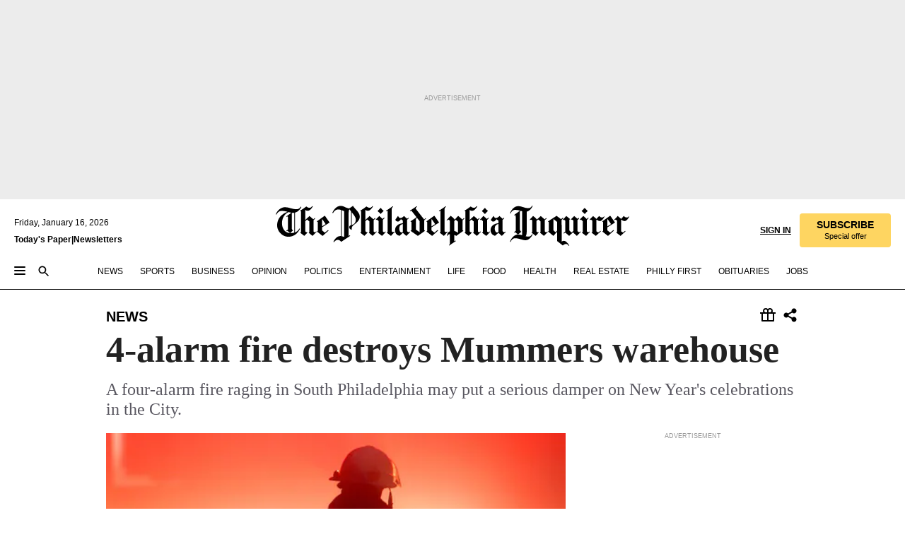

--- FILE ---
content_type: text/html; charset=utf-8
request_url: https://www.inquirer.com/philly/news/breaking/20121210_4-alarm_fire_strikes_Mummers_warehouse.html
body_size: 51663
content:
<!DOCTYPE html><html lang="en"><head><link rel="preload" as="image" href="https://www.inquirer.com/resizer/v2/L4U47OPWSRHB3OHUOIAWJIAEDU.jpg?auth=924840564894938a3d2e7f0a1c429cc05f5ad7908299f859706e4a172b47488f&amp;width=760&amp;height=507&amp;smart=true" imageSrcSet="https://www.inquirer.com/resizer/v2/L4U47OPWSRHB3OHUOIAWJIAEDU.jpg?auth=924840564894938a3d2e7f0a1c429cc05f5ad7908299f859706e4a172b47488f&amp;width=500&amp;height=333&amp;smart=true 500w,https://www.inquirer.com/resizer/v2/L4U47OPWSRHB3OHUOIAWJIAEDU.jpg?auth=924840564894938a3d2e7f0a1c429cc05f5ad7908299f859706e4a172b47488f&amp;width=400&amp;height=267&amp;smart=true 400w" imageSizes="(min-width: 1040px) 650px, calc(100vw - 16px)"/><link rel="preconnect" href="https://media.inquirer.com/"/><link rel="dns-prefetch" href="https://media.inquirer.com"/><link rel="preconnect" href="https://p543.inquirer.com/"/><link rel="dns-prefetch" href="https://p543.inquirer.com"/><link rel="preconnect" href="https://htlbid.com"/><link rel="dns-prefetch" href="https://htlbid.com"/><link rel="preconnect" href="https://securepubads.g.doubleclick.net"/><link rel="dns-prefetch" href="https://securepubads.g.doubleclick.net"/><link rel="stylesheet" type="text/css" href="https://htlbid.com/v3/inquirer-web.com/htlbid.css"/><script async="" src="https://htlbid.com/v3/inquirer-web.com/htlbid.js"></script><link rel="stylesheet" href="/pf/resources/dist/inquirer-light/css/style.css?d=1137"/><title>4-alarm fire destroys Mummers warehouse</title><link rel="apple-touch-icon-precomposed" sizes="57x57" href="https://media.inquirer.com/designimages/apple-touch-icon-57x57-precomposed.png"/><link rel="apple-touch-icon-precomposed" sizes="76x76" href="https://media.inquirer.com/designimages/apple-touch-icon-76x76-precomposed.png"/><link rel="apple-touch-icon-precomposed" sizes="120x120" href="https://media.inquirer.com/designimages/apple-touch-icon-60x60-precomposed@2x.png"/><link rel="apple-touch-icon-precomposed" sizes="152x152" href="https://media.inquirer.com/designimages/apple-touch-icon-76x76-precomposed@2x.png"/><link rel="apple-touch-icon-precomposed" sizes="180x180" href="https://media.inquirer.com/designimages/apple-touch-icon-60x60-precomposed@3x.png"/><link rel="icon" sizes="16x16" href="https://media.inquirer.com/designimages/apple-touch-icon-16x16-precomposed.png"/><link rel="icon" sizes="192x192" href="https://media.inquirer.com/designimages/touch-icon-192x192.png"/><link rel="apple-touch-icon-precomposed" href="https://media.inquirer.com/designimages/apple-touch-icon-precomposed.png"/><link rel="apple-touch-icon" href="https://media.inquirer.com/designimages/apple-touch-icon.png"/><meta name="robots" content="index, follow"/><meta name="googlebot-news" content="index"/><meta name="googlebot" content="index"/><meta name="copyright" content="(c) 2026 The Philadelphia Inquirer, LLC"/><meta name="distribution" content="global"/><meta name="rating" content="general"/><meta name="application-name" content="The Philadelphia Inquirer, LLC"/><meta property="og:site_name" content="Inquirer.com"/><meta name="viewport" content="width=device-width,minimum-scale=1,initial-scale=1,maximum-scale=1"/><meta name="arc_environment" content="fusion"/><meta property="fb:pages" content="6130721655"/><meta name="twitter:site" content="@PhillyInquirer"/><meta name="twitter:creator" content="@PhillyInquirer"/><meta property="og:locale" content="en_US"/><meta name="twitter:card" content="summary_large_image"/><script data-schema="Organization" type="application/ld+json">
        {
          "name": "The Philadelphia Inquirer, LLC",
          "url": "https://www.inquirer.com",
          "logo": "https://www.inquirer.com/pb/resources/dist/images/inquirer-logo-official-v2.svg",
          "sameAs": [
            "https://www.facebook.com/philadelphiainquirer/",
            "https://twitter.com/PhillyInquirer"
          ],
          "@type": "NewsMediaOrganization",
          "@context": "http://schema.org"
        }
      </script><script>
            var pmnAdmin = {};
            var PMNdataLayer = [{
              analytics: {}
            }];
          </script><link rel="canonical" href="https://www.inquirer.com/philly/news/breaking/20121210_4-alarm_fire_strikes_Mummers_warehouse.html"/><meta property="og:title" content="4-alarm fire destroys Mummers warehouse"/><meta property="og:description" content="A four-alarm fire raging in South Philadelphia may put a serious damper on New Year&#x27;s celebrations in the City."/><meta property="og:image" content="https://www.inquirer.com/resizer/v2/L4U47OPWSRHB3OHUOIAWJIAEDU.jpg?auth=924840564894938a3d2e7f0a1c429cc05f5ad7908299f859706e4a172b47488f&amp;width=760&amp;height=507&amp;smart=true"/><meta property="og:image:width" content="600"/><meta property="og:image:height" content="450"/><meta name="twitter:title" content="4-alarm fire destroys Mummers warehouse"/><meta name="twitter:description" content="A four-alarm fire raging in South Philadelphia may put a serious damper on New Year&#x27;s celebrations in the City."/><meta name="twitter:image" content="https://www.inquirer.com/resizer/v2/L4U47OPWSRHB3OHUOIAWJIAEDU.jpg?auth=924840564894938a3d2e7f0a1c429cc05f5ad7908299f859706e4a172b47488f&amp;width=760&amp;height=507&amp;smart=true"/><meta name="cXenseParse:title" content="4-alarm fire destroys Mummers warehouse"/><meta property="article:section" content="News, news, news"/><meta name="author" content="Sam Wood, BREAKING NEWS DESK"/><meta itemProp="description" name="description" content="A four-alarm fire raging in South Philadelphia may put a serious damper on New Year&#x27;s celebrations in the City."/><meta name="og:url" content="https://www.inquirer.com/philly/news/breaking/20121210_4-alarm_fire_strikes_Mummers_warehouse.html"/><meta property="article:modified_time" content="2018-11-21T02:57:09-05:00"/><meta name="date" content="2012-12-10T21:20:00Z"/><meta name="article_id" content="E3B7SNFZD5BZ5FBF2KKBE3NDOE"/><meta property="og:type" content="article"/><meta property="article:opinion" content="false"/><meta property="vf:unique_id" content="E3B7SNFZD5BZ5FBF2KKBE3NDOE"/><meta name="sailthru.tags" content="news"/><meta name="sailthru.author" content="Sam Wood, BREAKING NEWS DESK"/><meta name="sailthru.date" content="2012-12-10T21:20:00Z"/><meta name="sailthru.title" content="4-alarm fire destroys Mummers warehouse"/><meta name="sailthru.description" content="A four-alarm fire raging in South Philadelphia may put a serious damper on New Year&#x27;s celebrations in the City."/><meta name="sailthru.image.full" content="https://www.inquirer.com/resizer/v2/L4U47OPWSRHB3OHUOIAWJIAEDU.jpg?auth=924840564894938a3d2e7f0a1c429cc05f5ad7908299f859706e4a172b47488f&amp;width=760&amp;height=507&amp;smart=true"/><meta name="sailthru.image.thumb" content="https://www.inquirer.com/resizer/v2/L4U47OPWSRHB3OHUOIAWJIAEDU.jpg?auth=924840564894938a3d2e7f0a1c429cc05f5ad7908299f859706e4a172b47488f&amp;width=760&amp;height=507&amp;smart=true"/><script data-schema="NewsArticle" type="application/ld+json">
    {
      "@context": "http://schema.org",
      "@type": "NewsArticle",
      "mainEntityOfPage": {
        "@type": "WebPage",
        "@id": "https://www.inquirer.com/philly/news/breaking/20121210_4-alarm_fire_strikes_Mummers_warehouse.html"
      },
      "headline": "4-alarm fire destroys Mummers warehouse",
      "thumbnailUrl": "https://www.inquirer.com/resizer/v2/L4U47OPWSRHB3OHUOIAWJIAEDU.jpg?auth=924840564894938a3d2e7f0a1c429cc05f5ad7908299f859706e4a172b47488f&width=760&height=507&smart=true",
      "articleSection": "news",
      "image": {
        "@type": "ImageObject",
        "url": "https://www.inquirer.com/resizer/v2/L4U47OPWSRHB3OHUOIAWJIAEDU.jpg?auth=924840564894938a3d2e7f0a1c429cc05f5ad7908299f859706e4a172b47488f&width=760&height=507&smart=true",
        "height": 450,
        "width": 600
      },
      "datePublished": "2012-12-10T16:20:00-05:00",
      "dateModified": "2012-12-10T16:20:00-05:00",
      "author": [{"@type":"Person","name":"Sam Wood"}],
      "isAccessibleForFree": false,
      "hasPart": {
        "@type": "WebPageElement",
        "isAccessibleForFree": false,
        "cssSelector" : ".article-body-paywall"
      },
      "isPartOf": {
        "@type": ["CreativeWork", "Product"],
        "name": "The Philadelphia Inquirer",
        "productID": "inquirer.com:basic"
      },
      "publisher": {
        "@type": "NewsMediaOrganization",
        "name": "The Philadelphia Inquirer",
        "logo": {
          "@type": "ImageObject",
          "url": "https://media.inquirer.com/designimages/inquirer-logo-amp.png",
          "width": 600,
          "height": 60
        }
      },
      "description": "A four-alarm fire raging in South Philadelphia may put a serious damper on New Year's celebrations in the City.",
      "keywords": [
        "articleID/E3B7SNFZD5BZ5FBF2KKBE3NDOE",
        "Type/Article",
        "target/News/news/news",
        "NavLink/news"
      ],
      "identifier": {
        "@type": "PropertyValue",
        "propertyID": "articleID",
        "value": "E3B7SNFZD5BZ5FBF2KKBE3NDOE"
      }
    }
    </script><script src="https://cdn.cookielaw.org/scripttemplates/otSDKStub.js" data-domain-script="c6dea5ec-f3a5-432d-8d99-556d91c9726b" type="text/javascript" charset="UTF-8" data-dLayer-name="PMNdataLayer"></script><script src="https://cdn.speedcurve.com/js/lux.js?id=283407416" defer="" crossorigin="anonymous"></script><script type="application/javascript" id="polyfill-script">if(!Array.prototype.includes||!(window.Object && window.Object.assign)||!window.Promise||!window.Symbol||!window.fetch){document.write('<script type="application/javascript" src="/pf/dist/engine/polyfill.js?d=1137&mxId=00000000" defer=""><\/script>')}</script><script id="fusion-engine-react-script" type="application/javascript" src="/pf/dist/engine/react.js?d=1137&amp;mxId=00000000" defer=""></script><script id="fusion-engine-combinations-script" type="application/javascript" src="/pf/dist/components/combinations/light.js?d=1137&amp;mxId=00000000" defer=""></script>
<script>(window.BOOMR_mq=window.BOOMR_mq||[]).push(["addVar",{"rua.upush":"false","rua.cpush":"false","rua.upre":"false","rua.cpre":"false","rua.uprl":"false","rua.cprl":"false","rua.cprf":"false","rua.trans":"","rua.cook":"false","rua.ims":"false","rua.ufprl":"false","rua.cfprl":"false","rua.isuxp":"false","rua.texp":"norulematch","rua.ceh":"false","rua.ueh":"false","rua.ieh.st":"0"}]);</script>
                              <script>!function(e){var n="https://s.go-mpulse.net/boomerang/";if("False"=="True")e.BOOMR_config=e.BOOMR_config||{},e.BOOMR_config.PageParams=e.BOOMR_config.PageParams||{},e.BOOMR_config.PageParams.pci=!0,n="https://s2.go-mpulse.net/boomerang/";if(window.BOOMR_API_key="PPACB-T4Q7H-SPCW8-FS2AT-3JVSH",function(){function e(){if(!o){var e=document.createElement("script");e.id="boomr-scr-as",e.src=window.BOOMR.url,e.async=!0,i.parentNode.appendChild(e),o=!0}}function t(e){o=!0;var n,t,a,r,d=document,O=window;if(window.BOOMR.snippetMethod=e?"if":"i",t=function(e,n){var t=d.createElement("script");t.id=n||"boomr-if-as",t.src=window.BOOMR.url,BOOMR_lstart=(new Date).getTime(),e=e||d.body,e.appendChild(t)},!window.addEventListener&&window.attachEvent&&navigator.userAgent.match(/MSIE [67]\./))return window.BOOMR.snippetMethod="s",void t(i.parentNode,"boomr-async");a=document.createElement("IFRAME"),a.src="about:blank",a.title="",a.role="presentation",a.loading="eager",r=(a.frameElement||a).style,r.width=0,r.height=0,r.border=0,r.display="none",i.parentNode.appendChild(a);try{O=a.contentWindow,d=O.document.open()}catch(_){n=document.domain,a.src="javascript:var d=document.open();d.domain='"+n+"';void(0);",O=a.contentWindow,d=O.document.open()}if(n)d._boomrl=function(){this.domain=n,t()},d.write("<bo"+"dy onload='document._boomrl();'>");else if(O._boomrl=function(){t()},O.addEventListener)O.addEventListener("load",O._boomrl,!1);else if(O.attachEvent)O.attachEvent("onload",O._boomrl);d.close()}function a(e){window.BOOMR_onload=e&&e.timeStamp||(new Date).getTime()}if(!window.BOOMR||!window.BOOMR.version&&!window.BOOMR.snippetExecuted){window.BOOMR=window.BOOMR||{},window.BOOMR.snippetStart=(new Date).getTime(),window.BOOMR.snippetExecuted=!0,window.BOOMR.snippetVersion=12,window.BOOMR.url=n+"PPACB-T4Q7H-SPCW8-FS2AT-3JVSH";var i=document.currentScript||document.getElementsByTagName("script")[0],o=!1,r=document.createElement("link");if(r.relList&&"function"==typeof r.relList.supports&&r.relList.supports("preload")&&"as"in r)window.BOOMR.snippetMethod="p",r.href=window.BOOMR.url,r.rel="preload",r.as="script",r.addEventListener("load",e),r.addEventListener("error",function(){t(!0)}),setTimeout(function(){if(!o)t(!0)},3e3),BOOMR_lstart=(new Date).getTime(),i.parentNode.appendChild(r);else t(!1);if(window.addEventListener)window.addEventListener("load",a,!1);else if(window.attachEvent)window.attachEvent("onload",a)}}(),"".length>0)if(e&&"performance"in e&&e.performance&&"function"==typeof e.performance.setResourceTimingBufferSize)e.performance.setResourceTimingBufferSize();!function(){if(BOOMR=e.BOOMR||{},BOOMR.plugins=BOOMR.plugins||{},!BOOMR.plugins.AK){var n=""=="true"?1:0,t="",a="clnduyix3thim2ljznda-f-baedbda36-clientnsv4-s.akamaihd.net",i="false"=="true"?2:1,o={"ak.v":"39","ak.cp":"689028","ak.ai":parseInt("653835",10),"ak.ol":"0","ak.cr":11,"ak.ipv":4,"ak.proto":"h2","ak.rid":"aa42cab","ak.r":41406,"ak.a2":n,"ak.m":"dscr","ak.n":"ff","ak.bpcip":"18.218.58.0","ak.cport":48516,"ak.gh":"23.216.9.134","ak.quicv":"","ak.tlsv":"tls1.3","ak.0rtt":"","ak.0rtt.ed":"","ak.csrc":"-","ak.acc":"","ak.t":"1768540998","ak.ak":"hOBiQwZUYzCg5VSAfCLimQ==5HmSXQg+5GILt7Ygs6XWEdBuQYL9CqX/rHpysjQRdJ6NyXkyIbg8+WE6qdtppSzPRValL880IcKAZCQR43MDCJXJY9P0mLy0cLpZUaysc9CX3LLH+JASxaHyd8AgfP3RIxFgKb+B25RWQxjE/he2nbRQENuSOu00BWRXJygYCZPQZg4yCKxH6MQk83loQTV46OlWIlYOTgt27TpRfoZSbOaTop2bWF+BNrB1IxjqSFWmmk459w+ico9dA/zsj8TDfIB6jj59uqMmaEqJDFqmm+xRipe92phhXAQnxCS20oVeY6fsgkcd/0ikRm+SsTMhgU1nC5i7epynGjREPXcx0IUlgJTvbXrqvwLmfMRqTfIp7dsIRPn5oJV1IjcbegvXW+RF4mmg31Nh7EEcR8BF1avlf70lIqxtWaZ/fbKlEoA=","ak.pv":"123","ak.dpoabenc":"","ak.tf":i};if(""!==t)o["ak.ruds"]=t;var r={i:!1,av:function(n){var t="http.initiator";if(n&&(!n[t]||"spa_hard"===n[t]))o["ak.feo"]=void 0!==e.aFeoApplied?1:0,BOOMR.addVar(o)},rv:function(){var e=["ak.bpcip","ak.cport","ak.cr","ak.csrc","ak.gh","ak.ipv","ak.m","ak.n","ak.ol","ak.proto","ak.quicv","ak.tlsv","ak.0rtt","ak.0rtt.ed","ak.r","ak.acc","ak.t","ak.tf"];BOOMR.removeVar(e)}};BOOMR.plugins.AK={akVars:o,akDNSPreFetchDomain:a,init:function(){if(!r.i){var e=BOOMR.subscribe;e("before_beacon",r.av,null,null),e("onbeacon",r.rv,null,null),r.i=!0}return this},is_complete:function(){return!0}}}}()}(window);</script></head><body><div>
                <script type="text/javascript">
                  function OptanonWrapper() { }
                </script>
              </div><noscript>
          <iframe src="https://www.googletagmanager.com/ns.html?id=GTM-M4NMCHW"
          height="0" width="0" style="display:none;visibility:hidden"></iframe></noscript><div id="fusion-app" class=""><div class="article-body article-body-paywall type-body-text"><a class="sr-only focus:not-sr-only active:not-sr-only hover:not-sr-only" href="#article-body">Skip to content</a><header id="app-bar" class="app-bar header top-0 sticky z-[11]"><div data-ad-name="article/top_banner_masthead" class="text-center container-column
          bg-[#ececec] overflow-hidden py-4 flex-col justify-center items-center flex min-h-[50px] md:min-h-[90px] lg:min-h-[250px]"><div class="type-button absolute z-0"><div class="advertisement-text font-light xxs:leading-5 xs:leading-none text-[9px] text-[#999] tracking-normal uppercase justify-center flex flex-row mb-1">Advertisement</div></div><div class="container-row justify-center w-full z-1"><div class="arcad bg-none my-0 mx-auto min-h-0 min-w-0 ad-responsive text-center "><div class="htlad-web-top_banner_masthead" data-unit="phl.news/article/top_banner" data-targeting="{&quot;position&quot;:&quot;slider&quot;,&quot;position_type&quot;:&quot;slider_section&quot;}"></div></div></div></div><nav class="global-app-bar sticky top-0 border-solid z-[11] inset-x-0 border-b bg-white "><div class="h-[62px] flex flex-col max-w-[1240px] mx-auto px-5 justify-center relative lg:h-[127px] bg-white"><div class="static lg:relative"><div class="transition-all lg:w-[616px] left-0 flex flex-col
        overflow-hidden duration-200 absolute w-full top-16
        lg:left-8 shadow-md lg:top-[128px] h-0"><div class="flex flex-col bg-white space-y-3 p-3 shadow-md inq-dropdown-menu px-7 py-4 "><div class="relative"><input type="text" placeholder="Search" aria-required="false" aria-label="Search" id="search" class="font-grot10 border border-solid border-neutral-dark-gray focus:border-primary-blue active:border-primary-blue w-full px-6 py-3 text-4"/><div class="absolute top-1 right-1"><button class="cursor-pointer p-2 bg-transparent"><svg xmlns="http://www.w3.org/2000/svg" width="20" height="20" viewBox="0 0 24 24"><use href="#search-icon-circle"></use><use href="#search-icon-line"></use></svg></button></div></div></div></div></div><div class="flex flex-row flex-auto"><svg xmlns="http://www.w3.org/2000/svg" class="hidden"><defs><path d="M0 0h24v24H0z" fill="none" id="search-icon-circle"></path><path d="M15.5 14h-.79l-.28-.27C15.41 12.59 16 11.11 16 9.5 16 5.91 13.09 3 9.5 3S3 5.91 3 9.5 5.91 16 9.5 16c1.61 0 3.09-.59 4.23-1.57l.27.28v.79l5 4.99L20.49 19l-4.99-5zm-6 0C7.01 14 5 11.99 5 9.5S7.01 5 9.5 5 14 7.01 14 9.5 11.99 14 9.5 14z" id="search-icon-line"></path></defs></svg><div class="flex-1 flex items-center space-x-2 lg:hidden"><button type="button" role="button" aria-label="Full navigation" aria-haspopup="true" aria-expanded="false" class="flex flex-col h-3 w-4 p-0 rounded
      justify-center items-center group cursor-pointer bg-transparent"><div class="h-0.5 w-4 rounded-full transition ease
      transform duration-300 opacity-100 group-hover:opacity-50  bg-black"></div><div class="h-0.5 w-4 my-[3px] rounded-full
      transition ease transform duration-300 opacity-100 group-hover:opacity-50 bg-black"></div><div class="h-0.5 w-4 rounded-full transition
      ease transform duration-300 opacity-100 group-hover:opacity-50  bg-black"></div></button><button class="cursor-pointer p-2 mt-1 bg-transparent" aria-label="Search" aria-haspopup="true" aria-expanded="false"><svg xmlns="http://www.w3.org/2000/svg" width="20" height="20" viewBox="0 0 24 24"><use href="#search-icon-circle"></use><use href="#search-icon-line"></use></svg></button></div><div class="hidden flex-1 flex-col space-y-1 justify-center lg:flex lg:pt-3"><div class="flex flex-row items-center"><div aria-label="Thursday, January 15, 2026" class="text-3 mb-1 mr-1">Thursday, January 15, 2026</div></div><div class="flex gap-1 text-3 font-bold leading-3.5 "><a href="https://eedition.inquirer.com/" id="todayspaper" data-link-type="global-nav" aria-label="Print Copy of Today&#x27;s Paper" role="link" class="no-underline text-black">Today&#x27;s Paper</a>|<a class="no-underline text-black" href="https://www.inquirer.com/newsletters/" data-link-type="global-nav" aria-label="Newsletters" role="link">Newsletters</a></div></div><div class="flex-1 text-center justify-center items-center flex"><a data-link-type="global-nav" aria-label="The Philadelphia Inquirer - Go to homepage link" role="link" class="flex-1 relative w-[140px] sm:w-[325px] lg:w-[500px]" href="/"><div class="absolute left-0 right-0 h-full flex items-center text-black"><svg class="transition-all duration-500 w-[140px] mx-auto opacity-100 sm:opacity-0  w-[140px]" xmlns="http://www.w3.org/2000/svg" viewBox="0 0 1124.32 253.93" fill="currentColor"><path d="M290.15,136.89V155.6s13.26,11.37,18.47,14.68l19.9-16.58,3.32,3.79-36.95,32.68H293l-33.63-26.29v-2.13s4.5-1.18,4.5-2.61V104.67c0-1.66-5-3.55-5-3.55V99l47.37-34.11h2.84l28.18,40.74v1.89ZM292.29,86l-2.13,1.66v43.82l23-14.92Z"></path><path d="M589.13,190.19h-1.42l-23.45-18.95v-2.13s3.08-1.18,3.08-3.55V99.72s-9-8.76-14.92-12.08l-10.66,9V163s5.92,5.45,8.76,5.45a6.3,6.3,0,0,0,4-1.18l1.42,2.61L537.26,190.2h-1.42l-25.11-19.42v-2.13s4.74-1.89,4.74-3.55V93.81s-5.21-5.21-8.53-5.21c-1.89,0-3.55,1.42-5.68,3.32l-2.37-3.08L519.73,66.1h1.42s18.71,12.79,23,22l23.68-22h1.42L592.9,86.71,601.66,78l3.08,3.32L593.61,92.16V162.5s4.74,5.68,9,5.68c2.13,0,4.74-2.61,6.87-4.5l2.61,2.84Z"></path><path d="M770.86,168.34,747.5,190.19h-1.42l-23.45-20.84-8,7.34-3.32-3.55,10.66-9.47V94.51s-6.64-5.68-8.54-5.68-2.61,1.18-4.74,3.08l-2.13-3.08,22-22.74H730l21.32,18v2.37s-3.08,1.42-3.08,3.79V157s8.53,9.24,14,12.32l10.89-9.24V94s-8.05-5.92-9.71-5.92c-1.42,0-2.84,1.18-3.79,1.89l-1.9-2.84L777.8,66.09h1.42l20.61,17.29,6.63-5.92L809.78,81,799.36,91v69.87s7.82,7.34,10.66,7.34c1.9,0,5.45-3.79,7.58-5.68l2.61,2.84-24.16,24.87h-1.42Z"></path><path d="M853.83,190.19h-1.42l-24.63-18.95v-2.13s4.26-1.18,4.26-3.55V97.82s-6.4-6.63-11.84-10.18l-3.79,3.55-2.84-3.08,21.79-22.26h1.42l20.84,18.71,8.76-8.76,3.08,3.32L858.33,90v72.47s5,5.45,9.47,5.45c1.9,0,5-3.08,7.11-5l2.37,3.08ZM845.78,52.1h-2.13s-9.47-10.66-17.76-17.05V32.92a83.15,83.15,0,0,0,17.05-17.76h2.13s8.76,10.42,17.76,17.53v2.13A107.19,107.19,0,0,0,845.78,52.1Z"></path><path d="M940.52,97.58c-6.63,0-12.55-2.37-18.47-8.29H918.5v73s9,6.63,11.6,6.63c1.9,0,10.66-7.58,12.79-9.47l3.08,3.08-30.79,27.71h-1.42l-25.34-19.42v-2.13s3.79-1.89,3.79-3.55V94.75s-6.16-5.45-9-6.39c-1.9,0-3.08,1.42-5.21,3.32l-2.84-2.84L896.48,66.1h1.66l20.37,18,15.63-18h2.13s7.1,8.76,15.87,8.76c5.21,0,10.42-1.18,14.21-7.11l2.84,1.42C964.67,78.87,951.65,97.58,940.52,97.58Z"></path><path d="M986.94,136.89V155.6s13.26,11.37,18.47,14.68l19.89-16.58,3.32,3.79-36.95,32.68h-1.89L956.15,163.9v-2.13s4.5-1.18,4.5-2.61V104.69c0-1.66-5-3.55-5-3.55V99l47.37-34.11h2.84l28.19,40.74v1.89ZM989.07,86l-2.13,1.66v43.82l23-14.92Z"></path><path d="M1095.65,97.58c-6.63,0-12.55-2.37-18.47-8.29h-3.55v73s9,6.63,11.6,6.63c1.9,0,10.66-7.58,12.79-9.47l3.08,3.08-30.79,27.71h-1.42l-25.34-19.42v-2.13s3.79-1.89,3.79-3.55V94.75s-6.16-5.45-9-6.39c-1.9,0-3.08,1.42-5.21,3.32l-2.84-2.84,21.32-22.74h1.66l20.37,18,15.63-18h2.13s7.1,8.76,15.87,8.76c5.21,0,10.42-1.18,14.21-7.11l2.84,1.42C1119.8,78.87,1106.78,97.58,1095.65,97.58Z"></path><path d="M185,26.52V90.23l.24.24,25.82-24.4h1.42l23.68,20.61,8.76-8.76L248,80.76,236.87,92.13v70.34s4.74,5.68,9,5.68c2.37,0,5.68-3.55,7.82-5.68l2.84,2.84-25.11,24.87H230l-22.5-18.71v-2.13s3.08-1.18,3.08-3.55V100s-7.82-8-14.21-12.08L185,97.82v63.71c.47,1.18,5,7.11,12.79,7.11l.47,2.61L179.55,190.2h-1.42l-23.92-18.95v-2.13s4.5-1.89,4.5-3.55V37.67c0-2.84-5.21-3.55-5.21-3.55V31.51c18.71-10.42,37.66-25.58,37.66-25.58h1.66s21.37,19.86,36.47-2.84L233.08,5C206.8,50.67,185,26.52,185,26.52Z"></path><path d="M699.79,227.44l-.26-137.62,10.7-10.44-3.06-3.31-10.69,9.67-28-20.62h-1.53l-52.7,34.37V101a17.82,17.82,0,0,1,4.85,2.36,2.34,2.34,0,0,1,.71.94s0,.05,0,.51v53.74a1.29,1.29,0,0,1-.37,1s-.92,1.22-4.72,2.22v1.53l32.08,27h1.53l22.4-25.46h.51l.26,2.68-.35,55.86,35.23,27.5h1.78s19.3-22.64,36.67,3.06l3-2S723,205.59,699.79,227.44Zm-28.52-69.75-9.42,9.67c-3.29-1.53-13.75-12-13.75-12V86.49l1-.76c4.43,2.37,22.15,17.06,22.15,17.06v54.9Z"></path><path d="M120.33,169.06V44.42C147,38.2,160.78,8.79,160.78,8.79l-4-2.16a27,27,0,0,1-7.5,9.79c-10.35,8-20.07,7.47-36,5a98.05,98.05,0,0,1-11.6-2.69c-5.19-1.4-8.12-2.28-8.12-2.28-17.1-5-24.74-5.63-24.74-5.63-8.67-1-13.82-1-16.8-.63a35.24,35.24,0,0,0-3.82.63c-12.87,3-22.62,10-30,17A76,76,0,0,0,0,54.82l3.77,2A59.7,59.7,0,0,1,7.06,51a44.79,44.79,0,0,1,9.18-10.64,29.7,29.7,0,0,1,8.1-4.87,24.9,24.9,0,0,1,8-1.94c6.88-.63,18,.67,27,2.3,8.15,1.48,14.56,3.27,14.56,3.27C-9.31,70.84,10.7,141.8,10.7,141.8a73.15,73.15,0,0,0,31.5,43.58A69.91,69.91,0,0,0,57,192.54,68.51,68.51,0,0,0,72.56,196a78.56,78.56,0,0,0,16-.19A70.54,70.54,0,0,0,107.82,191a64.8,64.8,0,0,0,9.8-5,84.07,84.07,0,0,0,21.5-19.26,131.28,131.28,0,0,0,13.48-20.66L148.71,144C137,164.43,120.33,169.06,120.33,169.06ZM66.07,158.41l2.8,3,4-2.93L90,173.05a55.29,55.29,0,0,1-13.66-2.2,42.32,42.32,0,0,1-7.63-3,48.84,48.84,0,0,1-12.3-9.1,61.29,61.29,0,0,1-6.08-7.28,55.19,55.19,0,0,1-5.91-10.69,61.74,61.74,0,0,1-3-8.85,72.08,72.08,0,0,1-1.64-8.25,85.79,85.79,0,0,1-.77-12.64s0-4.37.52-9.47a80.83,80.83,0,0,1,1.68-10.51,79.34,79.34,0,0,1,4.58-14.3,76.39,76.39,0,0,1,9.63-16.32A71.79,71.79,0,0,1,79.79,40.74s9.52,2.31,18.06,4L66,68.6l2.79,3,5.63-4.22a2.44,2.44,0,0,1,.33.47,7.82,7.82,0,0,1,.74,1.85s.08.31.19.77a32.74,32.74,0,0,1,.59,3.69c.1,1.07.25,2.53.33,4,.06,1.23.06.82.15,3.73,0,.46.07,1.71.07,3.38,0,3,0,7.23-.08,10.85,0,3.85,0,4,0,4l0,18-.08,29.51v2.83l-10.65,8M102.81,45.7a44.78,44.78,0,0,0,13.53-.48V170.36a58.59,58.59,0,0,1-11.61,2.24c-2.23.28-7.26.48-7.26.48-2.57.18-7.44,0-7.44,0l18.24-16.55a18.12,18.12,0,0,1-6.72-8,11.19,11.19,0,0,1-.4-1.25,10.37,10.37,0,0,1-.26-1.67c0-.54,0-1.05,0-1.44v-.72l0-7.22,0-89"></path><path d="M517.57,180.94,514,178.78a26.53,26.53,0,0,1-6.64,9.79c-9.16,8-17.76,7.47-31.84,5-.69-.12-1.33-.25-2-.39.58-.9,1.15-1.9,1.72-3A35.91,35.91,0,0,0,479,177.89c.45-4.77.54-8.8.54-8.8l.88-32.3.24-39.63V38l1.08-.24c23.61-6.22,35.8-35.63,35.8-35.63L514,0a26.53,26.53,0,0,1-6.64,9.79c-9.16,8-17.76,7.47-31.84,5a78.31,78.31,0,0,1-10.26-2.69c-4.59-1.4-7.19-2.28-7.19-2.28-15.13-5-21.89-5.63-21.89-5.63-7.67-1-12.23-1-14.86-.63a28,28,0,0,0-3.38.63c-11.39,3-20,10-26.51,17a77.9,77.9,0,0,0-16.15,27l3.34,2a62.21,62.21,0,0,1,2.91-5.89,43.31,43.31,0,0,1,8.13-10.64,25.53,25.53,0,0,1,7.17-4.87,20,20,0,0,1,7.1-1.94c6.09-.63,15.9.67,23.85,2.3,4.26.87,8,1.85,10.3,2.51L400.85,59.38,404,62.67l4.79-3.49s3.06,1.31,2.81,27.13l-.1,72.87-1.17.8-9.47,6.9,3.13,3.3,4-2.92,17.51,14.86h0a28.34,28.34,0,0,0-4.1.22A28,28,0,0,0,418,183c-11.39,3-20,10-26.51,17a77.9,77.9,0,0,0-16.15,27l3.34,2a62.21,62.21,0,0,1,2.91-5.89,43.31,43.31,0,0,1,8.13-10.64,25.53,25.53,0,0,1,7.17-4.87,20,20,0,0,1,7.1-1.94c6.09-.63,15.9.67,23.85,2.3,7.21,1.48,12.88,3.27,12.88,3.27,19.31,5.72,30.36,10.41,47,3.24C507,206.12,517.57,180.94,517.57,180.94Zm-92.07,1.14L446.45,165l-4.78-4.31a14.69,14.69,0,0,1-4.21-9.94V37.58l5.69-4.37,2.76.87s2.52.69,6,1.6V170c.13,9.19-.67,14.19-1.14,16.33-10-2.91-14.59-3.36-14.59-3.36a91.37,91.37,0,0,0-10.47-.85Z"></path></svg></div><div class="absolute left-0 right-0 h-full flex items-center text-black"><svg class="transition-all duration-500 sm:w-[325px] mx-auto opacity-0 sm:opacity-100  lg:w-[500px]" xmlns="http://www.w3.org/2000/svg" viewBox="0 0 1249.3 142.76" fill="currentColor"><g><g><path d="M550.35,77V87.48s7.49,6.44,10.34,8.24l11.23-9.29,2,2.1L553.05,107h-1L533,92.12V90.93s2.55-.6,2.55-1.5V58.87c0-1-2.7-2.1-2.7-2.1v-1.2L559.49,36.4H561l15.87,22.92v1Zm1.2-28.77-1.2,1.05V73.85l12.88-8.39ZM594.39,107h-.9L579.86,96.32v-1.2s2.25-.75,2.25-2.1V18.13L582,18l-4.5,2.24-.89-2.09c9.43-5.7,23.66-16,23.66-16l1.35,1.79s-4.79,3.45-4.79,7V91.23s3.29,2.84,5.09,2.84c1,0,2.4-1.2,3.6-2.24l1.64,1.79Zm150,0h-.9L729.66,96.32v-1.2s2.39-.75,2.39-2.1V55a43.15,43.15,0,0,0-6.74-5.7l-2.09,1.95-1.5-1.8L733.85,37h.9l11.68,10.49,5-5,1.64,2-6.14,6.14V91.38s2.7,3,5.25,3c1,0,2.84-1.65,4-2.69l1.35,1.64Zm-4.5-77.74h-1.2a95.73,95.73,0,0,0-10-9.59v-1.2a45.23,45.23,0,0,0,9.58-10h1.2a74,74,0,0,0,10,9.89v1.19a60.87,60.87,0,0,0-9.59,9.74M948.21,107h-.75L934.28,96.32v-1.2s1.65-.75,1.65-2.1V56s-5.1-4.94-8.39-6.74l-6,4.95V91.68s3.29,3,4.94,3a4,4,0,0,0,2.25-.6l.74,1.35L919,107h-.75L904.17,96v-1.2s2.55-1,2.55-1.95V52.73s-2.85-3-4.8-3c-1,0-1.95.9-3.14,2l-1.35-1.8,11.68-12.73h.9s10.49,7.19,12.88,12.28l13.34-12.28H937l13.34,11.53,4.94-4.94,1.8,1.95-6.29,6.14V91.38s2.69,3.14,5.09,3.14c1.2,0,2.7-1.5,3.89-2.55l1.35,1.65Zm102.16-12.28-13,12.28h-.9l-13.18-11.68-4.5,4L1017,97.37l6-5.4V53s-3.75-3.15-4.8-3.15-1.49.75-2.69,1.8l-1.2-1.8,12.43-12.73h.75l12,10v1.34s-1.79.9-1.79,2.1v37.6s4.79,5.24,7.94,7l6.14-5.24V52.88s-4.5-3.45-5.54-3.45c-.75,0-1.5.75-2.1,1.2L1043,49l11.38-11.83h.75l11.54,9.74,3.74-3.45,2,2.1-5.84,5.54v39.4s4.34,4,6,4c1,0,3-2.1,4.19-3.14l1.5,1.49L1064.6,107h-.75ZM1097.11,107h-.75l-13.93-10.63v-1.2s2.39-.75,2.39-2.1V55a47.17,47.17,0,0,0-6.59-5.7l-2.1,1.95-1.64-1.8L1086.77,37h.75l11.68,10.49,5-5,1.79,2-6.29,6.14V91.38s2.85,3,5.4,3c1,0,2.69-1.65,3.89-2.69l1.35,1.64Zm-4.5-77.74h-1.2a95.73,95.73,0,0,0-10-9.59v-1.2a45.23,45.23,0,0,0,9.58-10h1.2a74,74,0,0,0,10,9.89v1.19a68.72,68.72,0,0,0-9.59,9.74m53.33,25.62a14.29,14.29,0,0,1-10.49-4.65h-1.94V91.23S1138.6,95,1140,95c1.2,0,6.14-4.34,7.34-5.39l1.65,1.8L1131.56,107h-.75L1116.58,96v-1.2s2.1-1,2.1-1.95V53.18s-3.45-3-5.1-3.6c-1,0-1.64.9-2.84,2l-1.65-1.65,12-12.73h.9l11.54,10,8.83-10h1.2s3.9,4.94,8.84,4.94c3,0,5.84-.75,8.09-4l1.5.75c-2.55,5.54-9.89,16-16,16M1172,77V87.48s7.49,6.44,10.34,8.24l11.24-9.29,1.79,2.1L1174.7,107h-1l-19-14.83V90.93s2.54-.6,2.54-1.5V58.87c0-1-2.69-2.1-2.69-2.1v-1.2L1181,36.4h1.65l15.88,22.92v1Zm1.2-28.77-1.2,1.05V73.85l12.89-8.39Zm59.92,6.6c-3.74,0-7-1.35-10.33-4.65h-2.1V91.23s5.09,3.74,6.59,3.74c1,0,6-4.34,7.19-5.39l1.8,1.8L1218.89,107h-.75L1203.91,96v-1.2s2.1-1,2.1-1.95V53.18s-3.45-3-5.09-3.6c-1.05,0-1.8.9-3,2l-1.5-1.65,12-12.73h.9l11.39,10,8.84-10h1.19s4,4.94,9,4.94c2.85,0,5.84-.75,7.94-4l1.65.75c-2.55,5.54-9.89,16-16.18,16m-573-2.55V86.73c0,1,2.7,1.8,2.7,1.8v1L638.28,107.1h-.75a29.51,29.51,0,0,0-6.44-3l-.15.15V126l.15.15,4.35-2.1,1,1.65c-13.18,8.69-23.51,16-23.51,16l-.9-1.35s3.14-2.7,3.14-5.09V101.41c-3.44.3-6.74.75-8.54,6.14l-1.34-.3c0-7.34,3.14-13.33,9.88-16.17V53.33s-3.44-3.75-5.54-3.75c-1.35,0-3.3,2.25-4.49,3.45l-1.5-1.5,14.08-15h.9s11.53,7.79,13.48,13.33L644.57,36.7h.75L659.7,49.43,664.94,44l1.65,1.8Zm-15.88,4.79s-5.39-5.09-8.83-7l-4.35,4.35v35.5c4.49,1.35,7.64,2,13,6.59l.15-.15Zm40.9-42.24s12.28,13.63,27-12.13L710,1.65c-8.54,12.73-20.52,1.65-20.52,1.65h-.9a178.85,178.85,0,0,1-21.12,14.38v1.49s2.85.3,2.85,1.95V93c0,1-2.55,2.1-2.55,2.1v1.2L681.27,107H682l10.64-10.63-.3-1.5a8.46,8.46,0,0,1-7.19-4V55l6.44-5.55a54.19,54.19,0,0,1,7.94,6.74v37c0,1.35-1.8,2.1-1.8,2.1v1.2L710.48,107h.75l14.08-14.08-1.5-1.49c-1.19,1.19-3.14,3.14-4.49,3.14-2.4,0-4.94-3.14-4.94-3.14V51.83l6.14-6.44-1.65-1.65-4.94,4.94L700.6,37.15h-.75L685.32,50.78l-.15-.15Zm325.35,113.1c13-12.29,27,13.78,27,13.78l-1.65,1c-9.74-14.38-20.67-1.65-20.67-1.65h-1l-19.77-15.58.15-31.31-.15-1.5h-.15L981.46,107h-.75L962.59,91.83v-.9a6.78,6.78,0,0,0,2.7-1.2.53.53,0,0,0,.15-.6V58.57c0-.3-.45-.45-.45-.45a8.56,8.56,0,0,0-2.7-1.35v-.9L992,36.55h.9l15.73,11.68,6-5.54,1.8,2-6,5.84ZM994.35,88.68V57.82s-9.89-8.39-12.44-9.59l-.6.3v38.8s6,5.84,7.79,6.74Zm-204-51.53c-15.28,15.43-20.07,0-20.07,0h-1.2l-8.84,12.73v.6c1.35,2.55,3.75,6.14,9.29,6.14,4.5,0,8.24-5.84,10.79-8.39l6.59,5.1v9.14c-14.53,1-27.71,9.28-27.71,24.41,0,10.49,6.59,17.53,15,20.07h1l11.54-10.48h.15L798.41,107h.75l13.63-13.18L811.45,92c-1.2,1-2.7,2.4-3.9,2.4-2.55,0-5.84-4-5.84-4V50.48l6-5.84-1.65-1.8-4.34,3.9-10.49-9.59Zm-3.44,28V93.32s-1.5,1.8-5.09,1.8c-4.35,0-7.79-5.84-7.79-14.53s4.34-13.78,12.88-15.43m41-38.2,2,1.2C832.42,21.57,837.81,15,847,15a62.32,62.32,0,0,1,16.32,2.85l-21,15.42,1.8,2,2.7-2c.15,0,1.5,1.2,1.5,15.28v40.9l-6,4.34,1.8,2,2.25-1.65,9.73,8.24c-13.48,0-24.11,13.93-28.16,25.32l2,1.19c2.7-6.74,7.34-13.33,16.63-13.33,12.28,0,26.36,7.19,36.1,7.19,11.53,0,21.27-11.23,25.31-21l-1.94-1.2a14.29,14.29,0,0,1-13.63,9.29,45.9,45.9,0,0,1-8.09-1h-.45a1.13,1.13,0,0,0-.6-.15c1.94-3,2.54-4.94,3.14-9.29.9-7,.9-20.37.9-29.95V21.27c13.33-3,19.92-18.42,20.67-20.07L906,0c-2.4,6-7.49,9.14-14.23,9.14-11.24,0-23.52-7.34-34-7.34-15.58,0-25.31,13.48-29.81,25.16m28.31,75.35,11.69-9.59c-2.7-2.09-5.09-4.49-5.09-7.94V21.12l3.29-2.55a39,39,0,0,0,4.94,1.5v75.5a85,85,0,0,1-.6,9.14,57.4,57.4,0,0,0-14.23-2.4M163.28,77l26.51-16.63v-1L173.91,36.4h-1.64L145.6,55.57v1.2s2.85,1,2.85,2.1V89.43c0,.9-2.55,1.5-2.55,1.5v1.19L164.78,107H166l20.68-18.42-1.8-2.1-11.24,9.29c-2.84-1.8-10.33-8.24-10.33-8.24Zm1.2-28.77,11.68,17.23-12.88,8.39V49.28ZM375.84,107,389,93.32l-1.35-1.64c-1.2,1-3,2.69-4,2.69-2.55,0-5.25-3-5.25-3V50.63l6.3-6.14-1.8-2-4.94,5L366.25,37h-.9L353.22,49.43l1.5,1.8L357,49.28a47.51,47.51,0,0,1,6.6,5.7V93c0,1.35-2.4,2.1-2.4,2.1v1.2L374.94,107Zm-4.5-77.74a60.87,60.87,0,0,1,9.59-9.74V18.28a73.67,73.67,0,0,1-10-9.89h-1.2a45.4,45.4,0,0,1-9.59,10v1.2a96.3,96.3,0,0,1,10,9.59ZM407.45,107h-.9L392.92,96.32v-1.2s2.24-.75,2.24-2.1V18.13L395,18l-4.34,2.24-1.05-2.09c9.44-5.7,23.67-16,23.67-16l1.5,1.79s-4.8,3.45-4.8,7V91.23s3.15,2.84,4.95,2.84c1,0,2.39-1.2,3.59-2.24l1.65,1.79ZM104.11,14.83v35.8l.15.15,14.53-13.63h.75l13.33,11.53,4.94-4.94,1.65,1.65-6.14,6.44V91.38s2.55,3.14,4.94,3.14c1.35,0,3.3-2,4.5-3.14l1.49,1.49L130.17,107h-.75L116.69,96.47v-1.2s1.8-.75,1.8-2.1v-37a54.19,54.19,0,0,0-7.94-6.74L104.11,55v35.8a8.46,8.46,0,0,0,7.19,4l.3,1.5L101,107h-.75L86.73,96.32v-1.2s2.55-1.05,2.55-2.1V21.12c0-1.65-2.85-1.95-2.85-1.95V17.68A178.85,178.85,0,0,0,107.55,3.3h.9s12,11.08,20.52-1.65l2.1,1.05c-14.68,25.76-27,12.13-27,12.13m212.56,0v35.8l.15.15,14.53-13.63h.75l13.33,11.53,4.94-4.94,1.8,1.65-6.29,6.44V91.38s2.55,3.14,5.09,3.14c1.2,0,3.15-2,4.35-3.14L357,92.87,342.73,107H342L329.25,96.32v-1.2s1.8-.6,1.8-2v-37a61.18,61.18,0,0,0-7.94-6.89L316.67,55v35.8a8.48,8.48,0,0,0,7.19,4l.3,1.5L313.52,107h-.75L299.29,96.32v-1.2s2.55-1.2,2.55-2.1V21.12c0-1.65-2.85-1.95-2.85-1.95V17.68A178.85,178.85,0,0,0,320.11,3.3h.9s12.14,11.08,20.53-1.65l2.09,1.05c-14.68,25.76-27,12.13-27,12.13M452.83,37.15c-15.28,15.43-20.07,0-20.07,0h-1.2l-9,12.73v.6c1.5,2.55,3.9,6.14,9.29,6.14,4.65,0,8.24-5.84,10.79-8.39l6.74,5.1v9.14c-14.68,1-27.71,9.28-27.71,24.41A20.22,20.22,0,0,0,436.51,107h1.19l11.39-10.48h.3L460.77,107h.9l13.48-13.18L473.81,92c-1.2,1-2.55,2.4-3.75,2.4-2.55,0-5.84-4-5.84-4V50.48l6-5.84-1.8-1.8-4.19,3.9-10.64-9.59Zm-3.44,28V93.32a7.25,7.25,0,0,1-5.24,1.8c-4.2,0-7.64-5.84-7.64-14.53s4.34-13.78,12.88-15.43m-192,42.39,4.49-2.54,1.2,2.09-31.6,21.28c-4.05-5.1-8.39-6.9-12.29-6.9-5.84,0-10.78,3.9-13.18,8.09-.6-.3-2.1-1-2.25-1.19.9-2.25,9.44-22,26.82-20.53V15.13a34.09,34.09,0,0,0-9.59-1.5c-12.88,0-18.13,12-18.58,13.48l-2.54-1.94C205.37,13.93,214.81.9,229.49.9c10.63,0,18.27,7.79,30,9.14l13-8.84h1c2.09,7.79,23.52,21.27,23.52,38.05,0,13.48-13.64,23.51-22.47,30-4.5,3.29-6.15,8.23-6.15,13.48a8.36,8.36,0,0,0,.3,2.39l-.89.6c-.9-.3-8.39-3.14-8.39-9.28,0-3.75,2.84-5.85,6.74-7V21.12c-1.95-2.84-3.15-4.64-4.8-7.49-1.34.45-2.84,2.4-3.29,5.39a92.7,92.7,0,0,0-.75,12.59Zm-24.57.9,8.69,2.4V19.62L232.78,16Zm49.89-59.17c0-9.28-8.84-18.57-14.24-25.76V68.76c10.19-3,14.24-9.44,14.24-19.48M67.71,95c.9-.3,9.43-2.55,16-14.08l2.09,1.2C77.29,99,64.11,110.4,43.89,110.4c-20.67,0-39.1-19.47-39.1-39.55,0-12.88,3.9-36.4,36.85-49-1.2-.3-12-3.15-21.42-3.15-8.69,0-14.38,5.7-18.12,13.19L0,30.71C5.39,17.38,17.83,5.54,33,5.54c13.18,0,25.76,7.34,38.94,7.34,7.94,0,13.33-2.84,16.33-9.28l2.25,1.34c-.6,1.35-7.79,16.18-22.77,19.93ZM37.15,89l6-4.35V47.93c0-1.49,0-8.38-1.2-10L38.8,40.15,37.15,38.5l18-13.33L44.94,22.92C29.51,30.26,22,46,22,62.17c0,19.92,11.23,35.05,28.61,35.05L41,89.13,38.8,90.78ZM57.82,25.62l-1,.89V81.34c0,3,1.95,5.09,4.2,6.59L50.63,97.22c2.25.15,2.7.15,3.75.15a40.45,40.45,0,0,0,11.08-1.65V25.32a19,19,0,0,1-4.49.44,21.56,21.56,0,0,1-3.15-.14m417.33-5.4L479.5,18l18.12,23.36L476.5,55.57v1.2c1.65,0,3,.6,3,2.1V86.73c0,.9-1.35,1.65-2.85,1.65v1.2l25.17,17.52h.75l24.56-17.52v-1.2c-1.2,0-2.69-1-2.69-1.95V52.88l6.89-7.19L529.68,44l-5.24,5.24-30-38.49c0-3.6,4.79-6.9,4.79-6.9l-1.5-1.79s-14.23,10.33-23.67,16Zm33.41,35.2v39l-13.18-9.29V46.59l4-3Z"></path></g></g></svg></div></a></div><div class="flex-1 flex items-center justify-end lg:pt-3"><div class="text-right"><div class="w-full font-grot10"><a aria-haspopup="true" aria-expanded="false" aria-label="Signin/Signup" data-link-type="global-nav" class="cursor-pointer font-bold uppercase lg:hidden text-3 grid justify-end flex-wrap sm:flex leading-3.5"><span class="inline-block whitespace-nowrap">Sign In / </span><span class="inline-block whitespace-nowrap">Sign Up</span></a><div class="subscribe-btn w-full flex-row items-center space-x-3 lg:flex hidden"><a class="cursor-pointer font-bold text-3 text-neutral-black hidden lg:inline transition-all duration-500 ease-in-out opacity-1 auth0-log-in login-btn sign-in align-middle uppercase underline xxl:text-3.5" role="link" aria-label="Sign in" data-link-type="global-nav">Sign in</a><a class="subscribe no-underline" role="link" aria-label="Subscribe" data-link-type="global-nav" href="https://www.inquirer.com/subscribe_today/"><button class="transition-all duration-300 ease-out rounded cursor-pointer font-grot10 py-2 px-6 text-neutral-black signup-wrapper hidden lg:inline-block relative whitespace-no-wrap text-[.875rem] uppercase bg-[#fed561] border border-[#fed561] test-subscribe-btn leading-4 overflow-hidden" data-link-type="global-nav" style="background-color:#fed561;border-color:#fed561;color:#000000" role="button"><b>SUBSCRIBE</b><div class="transition-all text-[11px] duration-[250ms] ease-in-out offer-language font-light normal-case
                        tracking-normal overflow-hidden ">Special offer</div></button></a></div></div><div class="static lg:relative z-1"><div class="transition-all left-0 lg:left-auto lg:right-0 flex overflow-hidden duration-200 absolute w-full top-16 justify-center bg-white  lg:w-auto lg:top-0 shadow-md  h-0"><div class="w-full sm:w-[400px] lg:w-[254px]"><div class="flex flex-col justify-center items-center shadow-none inq-dropdown-menu p-3 pb-5 sm:mx-auto "><div class="flex justify-center items-center space-x-2"><svg xmlns="http://www.w3.org/2000/svg" width="12" height="12" viewBox="0 0 12 12" version="1.1"><g stroke="none" stroke-width="1" fill="none" fill-rule="evenodd"><g id="tooltip"><circle fill="#1A6AFF" cx="6" cy="6" r="6"></circle><rect fill="#FFFFFF" x="5.25" y="2" width="1.5" height="5"></rect><rect fill="#FFFFFF" x="5.25" y="8" width="1.5" height="1.5"></rect></g></g></svg><div class="text-2.5 info-link" role="link" aria-label="Keep reading by creating a &lt;b&gt;free&lt;/b&gt; account or signing in.">Keep reading by creating a <b>free</b> account or signing in.</div></div><button aria-label="Sign in/Sign up" class="inq-button-ds cursor-pointer font-grot10 !normal-case !text-md !leading-5 min-h-[40px] px-6 py-2.5 !font-medium 
    text-white inline-flex 
    justify-center items-center text-center 
    not-italic rounded 
    box-border focus:ring-4 
    transition-all duration-300 ease-out bg-blue-mid hover:bg-blue-dark focus:ring-blue-dark auth0-log-in login-btn w-full sm:w-auto sm:min-w-[190px] lg:min-w-0 my-2" data-link-type="global-nav">Sign in/Sign up</button><form class="flex justify-center items-center w-full sm:w-auto " action="https://www.inquirer.com/subscribe_today/"><button aria-label="Subscribe" class="inq-button-ds cursor-pointer font-grot10 !normal-case !text-md !leading-5 min-h-[40px] px-6 py-2.5 !font-medium 
    text-white inline-flex 
    justify-center items-center text-center 
    not-italic rounded 
    box-border focus:ring-4 
    transition-all duration-300 ease-out inq-button-ds--secondary bg-transparent hover:bg-transparent !border !border-solid !text-black border-black hover:border-gray-mid-neutral
      focus:!bg-white focus:ring-4 focus:ring-silversand
      active:ring-0 active:!bg-gray-mid-neutral active:!text-white lg:!hidden w-full sm:w-auto sm:min-w-[190px] lg:min-w-0 my-2" data-link-type="global-nav">Subscribe</button></form><form class="flex justify-center items-center w-full sm:w-auto lg:hidden" action="https://www.inquirer.com/donate/"><button aria-label="Support local news" class="inq-button-ds cursor-pointer font-grot10 !normal-case !text-md !leading-5 min-h-[40px] px-6 py-2.5 !font-medium 
    text-white inline-flex 
    justify-center items-center text-center 
    not-italic rounded 
    box-border focus:ring-4 
    transition-all duration-300 ease-out inq-button-ds--secondary bg-transparent hover:bg-transparent !border !border-solid !text-black border-black hover:border-gray-mid-neutral
      focus:!bg-white focus:ring-4 focus:ring-silversand
      active:ring-0 active:!bg-gray-mid-neutral active:!text-white support-local-news-btn w-full sm:w-auto sm:min-w-[190px] lg:min-w-0 my-2" data-link-type="global-nav">Support local news</button></form><a href="#" aria-label="Sign out" class="inq-button-ds cursor-pointer font-grot10 !normal-case !text-md !leading-5 inq-button-ds--link decoration-1 underline-offset-1 text-black h-auto text-center mt-2 hidden logout-btn" data-link-type="global-nav">Sign out</a></div></div></div></div></div></div></div><div class="flex transition-all duration-250 flex-row h-0 overflow-hidden items-center lg:h-[52px]"><div class="flex-1 lg:flex items-center space-x-2 hidden "><button type="button" role="button" aria-label="Full navigation" aria-haspopup="true" aria-expanded="false" class="flex flex-col h-3 w-4 p-0 rounded
      justify-center items-center group cursor-pointer bg-white"><div class="h-0.5 w-4 rounded-full transition ease
      transform duration-300 opacity-100 group-hover:opacity-50  bg-black"></div><div class="h-0.5 w-4 my-[3px] rounded-full
      transition ease transform duration-300 opacity-100 group-hover:opacity-50 bg-black"></div><div class="h-0.5 w-4 rounded-full transition
      ease transform duration-300 opacity-100 group-hover:opacity-50  bg-black"></div></button><button class="cursor-pointer p-2 mt-1 bg-transparent" aria-label="Search" aria-haspopup="true" aria-expanded="false"><svg xmlns="http://www.w3.org/2000/svg" width="20" height="20" viewBox="0 0 24 24"><use href="#search-icon-circle"></use><use href="#search-icon-line"></use></svg></button></div><div class="flex overflow-hidden items-center"><div class="flex-wrap justify-center flex overflow-hidden h-4 transition-all duration-500 ease-in-out"><a data-link-type="header-nav-main" aria-label="News" role="link" class="uppercase no-underline text-black cursor-pointer text-3 mx-6" href="/news/">News</a><a data-link-type="header-nav-main" aria-label="Sports" role="link" class="uppercase no-underline text-black cursor-pointer text-3 mr-6" href="/sports/">Sports</a><a data-link-type="header-nav-main" aria-label="Business" role="link" class="uppercase no-underline text-black cursor-pointer text-3 mr-6" href="/business/">Business</a><a data-link-type="header-nav-main" aria-label="Opinion" role="link" class="uppercase no-underline text-black cursor-pointer text-3 mr-6" href="/opinion/">Opinion</a><a data-link-type="header-nav-main" aria-label="Politics" role="link" class="uppercase no-underline text-black cursor-pointer text-3 mr-6" href="/politics/">Politics</a><a data-link-type="header-nav-main" aria-label="Entertainment" role="link" class="uppercase no-underline text-black cursor-pointer text-3 mr-6" href="/entertainment/">Entertainment</a><a data-link-type="header-nav-main" aria-label="Life" role="link" class="uppercase no-underline text-black cursor-pointer text-3 mr-6" href="/life/">Life</a><a data-link-type="header-nav-main" aria-label="Food" role="link" class="uppercase no-underline text-black cursor-pointer text-3 mr-6" href="/food/">Food</a><a data-link-type="header-nav-main" aria-label="Health" role="link" class="uppercase no-underline text-black cursor-pointer text-3 mr-6" href="/health/">Health</a><a data-link-type="header-nav-main" aria-label="Real Estate" role="link" class="uppercase no-underline text-black cursor-pointer text-3 mr-6" href="/real-estate/">Real Estate</a><a data-link-type="header-nav-main" aria-label="Philly First" role="link" class="uppercase no-underline text-black cursor-pointer text-3 mr-6" href="/philly-first/">Philly First</a><a data-link-type="header-nav-main" aria-label="Obituaries" role="link" class="uppercase no-underline text-black cursor-pointer text-3 mr-6" href="/obituaries/">Obituaries</a><a data-link-type="header-nav-main" aria-label="Jobs" role="link" class="uppercase no-underline text-black cursor-pointer text-3 mr-6" href="/jobs/">Jobs</a></div></div><div class="flex-1"></div></div></div></nav><nav class="global-app-bar !h-[63px] fixed top-0 z-[11] border-solid inset-x-0 transition-all duration-500 mx-auto box-border invisible opacity-0 duration-100 border-b bg-white "><div class="app-bar-wrapper !h-[62px] bg-white flex flex-col max-w-[1240px] mx-auto px-5 justify-center relative inset-x-0 bg-white"><div class="static lg:relative"><div class="transition-all lg:w-[616px] left-0 flex flex-col
        overflow-hidden duration-200 absolute w-full top-16
        lg:left-8 shadow-md lg:top-16 h-0"><div class="flex flex-col bg-white space-y-3 p-3 shadow-md inq-dropdown-menu px-7 py-4 static"><div class="relative"><input type="text" placeholder="Search" aria-required="false" aria-label="Search" id="search" class="font-grot10 border border-solid border-neutral-dark-gray focus:border-primary-blue active:border-primary-blue w-full px-6 py-3 text-4"/><div class="absolute top-1 right-1"><button class="cursor-pointer p-2 bg-transparent"><svg xmlns="http://www.w3.org/2000/svg" width="20" height="20" viewBox="0 0 24 24"><use href="#search-icon-circle"></use><use href="#search-icon-line"></use></svg></button></div></div></div></div></div><div class="flex flex-row flex-auto"><svg xmlns="http://www.w3.org/2000/svg" class="hidden"><defs><path d="M0 0h24v24H0z" fill="none" id="search-icon-circle"></path><path d="M15.5 14h-.79l-.28-.27C15.41 12.59 16 11.11 16 9.5 16 5.91 13.09 3 9.5 3S3 5.91 3 9.5 5.91 16 9.5 16c1.61 0 3.09-.59 4.23-1.57l.27.28v.79l5 4.99L20.49 19l-4.99-5zm-6 0C7.01 14 5 11.99 5 9.5S7.01 5 9.5 5 14 7.01 14 9.5 11.99 14 9.5 14z" id="search-icon-line"></path></defs></svg><div class="flex-1 flex items-center space-x-2"><button type="button" role="button" aria-label="Full navigation" aria-haspopup="true" aria-expanded="false" class="flex flex-col h-3 w-4 p-0 rounded
      justify-center items-center group cursor-pointer bg-transparent"><div class="h-0.5 w-4 rounded-full transition ease
      transform duration-300 opacity-100 group-hover:opacity-50  bg-black"></div><div class="h-0.5 w-4 my-[3px] rounded-full
      transition ease transform duration-300 opacity-100 group-hover:opacity-50 bg-black"></div><div class="h-0.5 w-4 rounded-full transition
      ease transform duration-300 opacity-100 group-hover:opacity-50  bg-black"></div></button><button class="cursor-pointer p-2 mt-1 bg-transparent" aria-label="Search" aria-haspopup="true" aria-expanded="false"><svg xmlns="http://www.w3.org/2000/svg" width="20" height="20" viewBox="0 0 24 24"><use href="#search-icon-circle"></use><use href="#search-icon-line"></use></svg></button></div><div class="flex-1 text-center justify-center items-center flex"><a data-link-type="global-nav" aria-label="The Philadelphia Inquirer - Go to homepage link" role="link" class="flex-1 relative w-[140px] sm:w-[325px] lg:w-[500px]" href="/"><div class="absolute left-0 right-0 h-full flex items-center text-black"><svg class="transition-all duration-500 w-[140px] mx-auto opacity-100 sm:opacity-0  w-[140px]" xmlns="http://www.w3.org/2000/svg" viewBox="0 0 1124.32 253.93" fill="currentColor"><path d="M290.15,136.89V155.6s13.26,11.37,18.47,14.68l19.9-16.58,3.32,3.79-36.95,32.68H293l-33.63-26.29v-2.13s4.5-1.18,4.5-2.61V104.67c0-1.66-5-3.55-5-3.55V99l47.37-34.11h2.84l28.18,40.74v1.89ZM292.29,86l-2.13,1.66v43.82l23-14.92Z"></path><path d="M589.13,190.19h-1.42l-23.45-18.95v-2.13s3.08-1.18,3.08-3.55V99.72s-9-8.76-14.92-12.08l-10.66,9V163s5.92,5.45,8.76,5.45a6.3,6.3,0,0,0,4-1.18l1.42,2.61L537.26,190.2h-1.42l-25.11-19.42v-2.13s4.74-1.89,4.74-3.55V93.81s-5.21-5.21-8.53-5.21c-1.89,0-3.55,1.42-5.68,3.32l-2.37-3.08L519.73,66.1h1.42s18.71,12.79,23,22l23.68-22h1.42L592.9,86.71,601.66,78l3.08,3.32L593.61,92.16V162.5s4.74,5.68,9,5.68c2.13,0,4.74-2.61,6.87-4.5l2.61,2.84Z"></path><path d="M770.86,168.34,747.5,190.19h-1.42l-23.45-20.84-8,7.34-3.32-3.55,10.66-9.47V94.51s-6.64-5.68-8.54-5.68-2.61,1.18-4.74,3.08l-2.13-3.08,22-22.74H730l21.32,18v2.37s-3.08,1.42-3.08,3.79V157s8.53,9.24,14,12.32l10.89-9.24V94s-8.05-5.92-9.71-5.92c-1.42,0-2.84,1.18-3.79,1.89l-1.9-2.84L777.8,66.09h1.42l20.61,17.29,6.63-5.92L809.78,81,799.36,91v69.87s7.82,7.34,10.66,7.34c1.9,0,5.45-3.79,7.58-5.68l2.61,2.84-24.16,24.87h-1.42Z"></path><path d="M853.83,190.19h-1.42l-24.63-18.95v-2.13s4.26-1.18,4.26-3.55V97.82s-6.4-6.63-11.84-10.18l-3.79,3.55-2.84-3.08,21.79-22.26h1.42l20.84,18.71,8.76-8.76,3.08,3.32L858.33,90v72.47s5,5.45,9.47,5.45c1.9,0,5-3.08,7.11-5l2.37,3.08ZM845.78,52.1h-2.13s-9.47-10.66-17.76-17.05V32.92a83.15,83.15,0,0,0,17.05-17.76h2.13s8.76,10.42,17.76,17.53v2.13A107.19,107.19,0,0,0,845.78,52.1Z"></path><path d="M940.52,97.58c-6.63,0-12.55-2.37-18.47-8.29H918.5v73s9,6.63,11.6,6.63c1.9,0,10.66-7.58,12.79-9.47l3.08,3.08-30.79,27.71h-1.42l-25.34-19.42v-2.13s3.79-1.89,3.79-3.55V94.75s-6.16-5.45-9-6.39c-1.9,0-3.08,1.42-5.21,3.32l-2.84-2.84L896.48,66.1h1.66l20.37,18,15.63-18h2.13s7.1,8.76,15.87,8.76c5.21,0,10.42-1.18,14.21-7.11l2.84,1.42C964.67,78.87,951.65,97.58,940.52,97.58Z"></path><path d="M986.94,136.89V155.6s13.26,11.37,18.47,14.68l19.89-16.58,3.32,3.79-36.95,32.68h-1.89L956.15,163.9v-2.13s4.5-1.18,4.5-2.61V104.69c0-1.66-5-3.55-5-3.55V99l47.37-34.11h2.84l28.19,40.74v1.89ZM989.07,86l-2.13,1.66v43.82l23-14.92Z"></path><path d="M1095.65,97.58c-6.63,0-12.55-2.37-18.47-8.29h-3.55v73s9,6.63,11.6,6.63c1.9,0,10.66-7.58,12.79-9.47l3.08,3.08-30.79,27.71h-1.42l-25.34-19.42v-2.13s3.79-1.89,3.79-3.55V94.75s-6.16-5.45-9-6.39c-1.9,0-3.08,1.42-5.21,3.32l-2.84-2.84,21.32-22.74h1.66l20.37,18,15.63-18h2.13s7.1,8.76,15.87,8.76c5.21,0,10.42-1.18,14.21-7.11l2.84,1.42C1119.8,78.87,1106.78,97.58,1095.65,97.58Z"></path><path d="M185,26.52V90.23l.24.24,25.82-24.4h1.42l23.68,20.61,8.76-8.76L248,80.76,236.87,92.13v70.34s4.74,5.68,9,5.68c2.37,0,5.68-3.55,7.82-5.68l2.84,2.84-25.11,24.87H230l-22.5-18.71v-2.13s3.08-1.18,3.08-3.55V100s-7.82-8-14.21-12.08L185,97.82v63.71c.47,1.18,5,7.11,12.79,7.11l.47,2.61L179.55,190.2h-1.42l-23.92-18.95v-2.13s4.5-1.89,4.5-3.55V37.67c0-2.84-5.21-3.55-5.21-3.55V31.51c18.71-10.42,37.66-25.58,37.66-25.58h1.66s21.37,19.86,36.47-2.84L233.08,5C206.8,50.67,185,26.52,185,26.52Z"></path><path d="M699.79,227.44l-.26-137.62,10.7-10.44-3.06-3.31-10.69,9.67-28-20.62h-1.53l-52.7,34.37V101a17.82,17.82,0,0,1,4.85,2.36,2.34,2.34,0,0,1,.71.94s0,.05,0,.51v53.74a1.29,1.29,0,0,1-.37,1s-.92,1.22-4.72,2.22v1.53l32.08,27h1.53l22.4-25.46h.51l.26,2.68-.35,55.86,35.23,27.5h1.78s19.3-22.64,36.67,3.06l3-2S723,205.59,699.79,227.44Zm-28.52-69.75-9.42,9.67c-3.29-1.53-13.75-12-13.75-12V86.49l1-.76c4.43,2.37,22.15,17.06,22.15,17.06v54.9Z"></path><path d="M120.33,169.06V44.42C147,38.2,160.78,8.79,160.78,8.79l-4-2.16a27,27,0,0,1-7.5,9.79c-10.35,8-20.07,7.47-36,5a98.05,98.05,0,0,1-11.6-2.69c-5.19-1.4-8.12-2.28-8.12-2.28-17.1-5-24.74-5.63-24.74-5.63-8.67-1-13.82-1-16.8-.63a35.24,35.24,0,0,0-3.82.63c-12.87,3-22.62,10-30,17A76,76,0,0,0,0,54.82l3.77,2A59.7,59.7,0,0,1,7.06,51a44.79,44.79,0,0,1,9.18-10.64,29.7,29.7,0,0,1,8.1-4.87,24.9,24.9,0,0,1,8-1.94c6.88-.63,18,.67,27,2.3,8.15,1.48,14.56,3.27,14.56,3.27C-9.31,70.84,10.7,141.8,10.7,141.8a73.15,73.15,0,0,0,31.5,43.58A69.91,69.91,0,0,0,57,192.54,68.51,68.51,0,0,0,72.56,196a78.56,78.56,0,0,0,16-.19A70.54,70.54,0,0,0,107.82,191a64.8,64.8,0,0,0,9.8-5,84.07,84.07,0,0,0,21.5-19.26,131.28,131.28,0,0,0,13.48-20.66L148.71,144C137,164.43,120.33,169.06,120.33,169.06ZM66.07,158.41l2.8,3,4-2.93L90,173.05a55.29,55.29,0,0,1-13.66-2.2,42.32,42.32,0,0,1-7.63-3,48.84,48.84,0,0,1-12.3-9.1,61.29,61.29,0,0,1-6.08-7.28,55.19,55.19,0,0,1-5.91-10.69,61.74,61.74,0,0,1-3-8.85,72.08,72.08,0,0,1-1.64-8.25,85.79,85.79,0,0,1-.77-12.64s0-4.37.52-9.47a80.83,80.83,0,0,1,1.68-10.51,79.34,79.34,0,0,1,4.58-14.3,76.39,76.39,0,0,1,9.63-16.32A71.79,71.79,0,0,1,79.79,40.74s9.52,2.31,18.06,4L66,68.6l2.79,3,5.63-4.22a2.44,2.44,0,0,1,.33.47,7.82,7.82,0,0,1,.74,1.85s.08.31.19.77a32.74,32.74,0,0,1,.59,3.69c.1,1.07.25,2.53.33,4,.06,1.23.06.82.15,3.73,0,.46.07,1.71.07,3.38,0,3,0,7.23-.08,10.85,0,3.85,0,4,0,4l0,18-.08,29.51v2.83l-10.65,8M102.81,45.7a44.78,44.78,0,0,0,13.53-.48V170.36a58.59,58.59,0,0,1-11.61,2.24c-2.23.28-7.26.48-7.26.48-2.57.18-7.44,0-7.44,0l18.24-16.55a18.12,18.12,0,0,1-6.72-8,11.19,11.19,0,0,1-.4-1.25,10.37,10.37,0,0,1-.26-1.67c0-.54,0-1.05,0-1.44v-.72l0-7.22,0-89"></path><path d="M517.57,180.94,514,178.78a26.53,26.53,0,0,1-6.64,9.79c-9.16,8-17.76,7.47-31.84,5-.69-.12-1.33-.25-2-.39.58-.9,1.15-1.9,1.72-3A35.91,35.91,0,0,0,479,177.89c.45-4.77.54-8.8.54-8.8l.88-32.3.24-39.63V38l1.08-.24c23.61-6.22,35.8-35.63,35.8-35.63L514,0a26.53,26.53,0,0,1-6.64,9.79c-9.16,8-17.76,7.47-31.84,5a78.31,78.31,0,0,1-10.26-2.69c-4.59-1.4-7.19-2.28-7.19-2.28-15.13-5-21.89-5.63-21.89-5.63-7.67-1-12.23-1-14.86-.63a28,28,0,0,0-3.38.63c-11.39,3-20,10-26.51,17a77.9,77.9,0,0,0-16.15,27l3.34,2a62.21,62.21,0,0,1,2.91-5.89,43.31,43.31,0,0,1,8.13-10.64,25.53,25.53,0,0,1,7.17-4.87,20,20,0,0,1,7.1-1.94c6.09-.63,15.9.67,23.85,2.3,4.26.87,8,1.85,10.3,2.51L400.85,59.38,404,62.67l4.79-3.49s3.06,1.31,2.81,27.13l-.1,72.87-1.17.8-9.47,6.9,3.13,3.3,4-2.92,17.51,14.86h0a28.34,28.34,0,0,0-4.1.22A28,28,0,0,0,418,183c-11.39,3-20,10-26.51,17a77.9,77.9,0,0,0-16.15,27l3.34,2a62.21,62.21,0,0,1,2.91-5.89,43.31,43.31,0,0,1,8.13-10.64,25.53,25.53,0,0,1,7.17-4.87,20,20,0,0,1,7.1-1.94c6.09-.63,15.9.67,23.85,2.3,7.21,1.48,12.88,3.27,12.88,3.27,19.31,5.72,30.36,10.41,47,3.24C507,206.12,517.57,180.94,517.57,180.94Zm-92.07,1.14L446.45,165l-4.78-4.31a14.69,14.69,0,0,1-4.21-9.94V37.58l5.69-4.37,2.76.87s2.52.69,6,1.6V170c.13,9.19-.67,14.19-1.14,16.33-10-2.91-14.59-3.36-14.59-3.36a91.37,91.37,0,0,0-10.47-.85Z"></path></svg></div><div class="absolute left-0 right-0 h-full flex items-center text-black"><svg class="transition-all duration-500 sm:w-[325px] mx-auto opacity-0 sm:opacity-100  lg:w-[325px]" xmlns="http://www.w3.org/2000/svg" viewBox="0 0 1249.3 142.76" fill="currentColor"><g><g><path d="M550.35,77V87.48s7.49,6.44,10.34,8.24l11.23-9.29,2,2.1L553.05,107h-1L533,92.12V90.93s2.55-.6,2.55-1.5V58.87c0-1-2.7-2.1-2.7-2.1v-1.2L559.49,36.4H561l15.87,22.92v1Zm1.2-28.77-1.2,1.05V73.85l12.88-8.39ZM594.39,107h-.9L579.86,96.32v-1.2s2.25-.75,2.25-2.1V18.13L582,18l-4.5,2.24-.89-2.09c9.43-5.7,23.66-16,23.66-16l1.35,1.79s-4.79,3.45-4.79,7V91.23s3.29,2.84,5.09,2.84c1,0,2.4-1.2,3.6-2.24l1.64,1.79Zm150,0h-.9L729.66,96.32v-1.2s2.39-.75,2.39-2.1V55a43.15,43.15,0,0,0-6.74-5.7l-2.09,1.95-1.5-1.8L733.85,37h.9l11.68,10.49,5-5,1.64,2-6.14,6.14V91.38s2.7,3,5.25,3c1,0,2.84-1.65,4-2.69l1.35,1.64Zm-4.5-77.74h-1.2a95.73,95.73,0,0,0-10-9.59v-1.2a45.23,45.23,0,0,0,9.58-10h1.2a74,74,0,0,0,10,9.89v1.19a60.87,60.87,0,0,0-9.59,9.74M948.21,107h-.75L934.28,96.32v-1.2s1.65-.75,1.65-2.1V56s-5.1-4.94-8.39-6.74l-6,4.95V91.68s3.29,3,4.94,3a4,4,0,0,0,2.25-.6l.74,1.35L919,107h-.75L904.17,96v-1.2s2.55-1,2.55-1.95V52.73s-2.85-3-4.8-3c-1,0-1.95.9-3.14,2l-1.35-1.8,11.68-12.73h.9s10.49,7.19,12.88,12.28l13.34-12.28H937l13.34,11.53,4.94-4.94,1.8,1.95-6.29,6.14V91.38s2.69,3.14,5.09,3.14c1.2,0,2.7-1.5,3.89-2.55l1.35,1.65Zm102.16-12.28-13,12.28h-.9l-13.18-11.68-4.5,4L1017,97.37l6-5.4V53s-3.75-3.15-4.8-3.15-1.49.75-2.69,1.8l-1.2-1.8,12.43-12.73h.75l12,10v1.34s-1.79.9-1.79,2.1v37.6s4.79,5.24,7.94,7l6.14-5.24V52.88s-4.5-3.45-5.54-3.45c-.75,0-1.5.75-2.1,1.2L1043,49l11.38-11.83h.75l11.54,9.74,3.74-3.45,2,2.1-5.84,5.54v39.4s4.34,4,6,4c1,0,3-2.1,4.19-3.14l1.5,1.49L1064.6,107h-.75ZM1097.11,107h-.75l-13.93-10.63v-1.2s2.39-.75,2.39-2.1V55a47.17,47.17,0,0,0-6.59-5.7l-2.1,1.95-1.64-1.8L1086.77,37h.75l11.68,10.49,5-5,1.79,2-6.29,6.14V91.38s2.85,3,5.4,3c1,0,2.69-1.65,3.89-2.69l1.35,1.64Zm-4.5-77.74h-1.2a95.73,95.73,0,0,0-10-9.59v-1.2a45.23,45.23,0,0,0,9.58-10h1.2a74,74,0,0,0,10,9.89v1.19a68.72,68.72,0,0,0-9.59,9.74m53.33,25.62a14.29,14.29,0,0,1-10.49-4.65h-1.94V91.23S1138.6,95,1140,95c1.2,0,6.14-4.34,7.34-5.39l1.65,1.8L1131.56,107h-.75L1116.58,96v-1.2s2.1-1,2.1-1.95V53.18s-3.45-3-5.1-3.6c-1,0-1.64.9-2.84,2l-1.65-1.65,12-12.73h.9l11.54,10,8.83-10h1.2s3.9,4.94,8.84,4.94c3,0,5.84-.75,8.09-4l1.5.75c-2.55,5.54-9.89,16-16,16M1172,77V87.48s7.49,6.44,10.34,8.24l11.24-9.29,1.79,2.1L1174.7,107h-1l-19-14.83V90.93s2.54-.6,2.54-1.5V58.87c0-1-2.69-2.1-2.69-2.1v-1.2L1181,36.4h1.65l15.88,22.92v1Zm1.2-28.77-1.2,1.05V73.85l12.89-8.39Zm59.92,6.6c-3.74,0-7-1.35-10.33-4.65h-2.1V91.23s5.09,3.74,6.59,3.74c1,0,6-4.34,7.19-5.39l1.8,1.8L1218.89,107h-.75L1203.91,96v-1.2s2.1-1,2.1-1.95V53.18s-3.45-3-5.09-3.6c-1.05,0-1.8.9-3,2l-1.5-1.65,12-12.73h.9l11.39,10,8.84-10h1.19s4,4.94,9,4.94c2.85,0,5.84-.75,7.94-4l1.65.75c-2.55,5.54-9.89,16-16.18,16m-573-2.55V86.73c0,1,2.7,1.8,2.7,1.8v1L638.28,107.1h-.75a29.51,29.51,0,0,0-6.44-3l-.15.15V126l.15.15,4.35-2.1,1,1.65c-13.18,8.69-23.51,16-23.51,16l-.9-1.35s3.14-2.7,3.14-5.09V101.41c-3.44.3-6.74.75-8.54,6.14l-1.34-.3c0-7.34,3.14-13.33,9.88-16.17V53.33s-3.44-3.75-5.54-3.75c-1.35,0-3.3,2.25-4.49,3.45l-1.5-1.5,14.08-15h.9s11.53,7.79,13.48,13.33L644.57,36.7h.75L659.7,49.43,664.94,44l1.65,1.8Zm-15.88,4.79s-5.39-5.09-8.83-7l-4.35,4.35v35.5c4.49,1.35,7.64,2,13,6.59l.15-.15Zm40.9-42.24s12.28,13.63,27-12.13L710,1.65c-8.54,12.73-20.52,1.65-20.52,1.65h-.9a178.85,178.85,0,0,1-21.12,14.38v1.49s2.85.3,2.85,1.95V93c0,1-2.55,2.1-2.55,2.1v1.2L681.27,107H682l10.64-10.63-.3-1.5a8.46,8.46,0,0,1-7.19-4V55l6.44-5.55a54.19,54.19,0,0,1,7.94,6.74v37c0,1.35-1.8,2.1-1.8,2.1v1.2L710.48,107h.75l14.08-14.08-1.5-1.49c-1.19,1.19-3.14,3.14-4.49,3.14-2.4,0-4.94-3.14-4.94-3.14V51.83l6.14-6.44-1.65-1.65-4.94,4.94L700.6,37.15h-.75L685.32,50.78l-.15-.15Zm325.35,113.1c13-12.29,27,13.78,27,13.78l-1.65,1c-9.74-14.38-20.67-1.65-20.67-1.65h-1l-19.77-15.58.15-31.31-.15-1.5h-.15L981.46,107h-.75L962.59,91.83v-.9a6.78,6.78,0,0,0,2.7-1.2.53.53,0,0,0,.15-.6V58.57c0-.3-.45-.45-.45-.45a8.56,8.56,0,0,0-2.7-1.35v-.9L992,36.55h.9l15.73,11.68,6-5.54,1.8,2-6,5.84ZM994.35,88.68V57.82s-9.89-8.39-12.44-9.59l-.6.3v38.8s6,5.84,7.79,6.74Zm-204-51.53c-15.28,15.43-20.07,0-20.07,0h-1.2l-8.84,12.73v.6c1.35,2.55,3.75,6.14,9.29,6.14,4.5,0,8.24-5.84,10.79-8.39l6.59,5.1v9.14c-14.53,1-27.71,9.28-27.71,24.41,0,10.49,6.59,17.53,15,20.07h1l11.54-10.48h.15L798.41,107h.75l13.63-13.18L811.45,92c-1.2,1-2.7,2.4-3.9,2.4-2.55,0-5.84-4-5.84-4V50.48l6-5.84-1.65-1.8-4.34,3.9-10.49-9.59Zm-3.44,28V93.32s-1.5,1.8-5.09,1.8c-4.35,0-7.79-5.84-7.79-14.53s4.34-13.78,12.88-15.43m41-38.2,2,1.2C832.42,21.57,837.81,15,847,15a62.32,62.32,0,0,1,16.32,2.85l-21,15.42,1.8,2,2.7-2c.15,0,1.5,1.2,1.5,15.28v40.9l-6,4.34,1.8,2,2.25-1.65,9.73,8.24c-13.48,0-24.11,13.93-28.16,25.32l2,1.19c2.7-6.74,7.34-13.33,16.63-13.33,12.28,0,26.36,7.19,36.1,7.19,11.53,0,21.27-11.23,25.31-21l-1.94-1.2a14.29,14.29,0,0,1-13.63,9.29,45.9,45.9,0,0,1-8.09-1h-.45a1.13,1.13,0,0,0-.6-.15c1.94-3,2.54-4.94,3.14-9.29.9-7,.9-20.37.9-29.95V21.27c13.33-3,19.92-18.42,20.67-20.07L906,0c-2.4,6-7.49,9.14-14.23,9.14-11.24,0-23.52-7.34-34-7.34-15.58,0-25.31,13.48-29.81,25.16m28.31,75.35,11.69-9.59c-2.7-2.09-5.09-4.49-5.09-7.94V21.12l3.29-2.55a39,39,0,0,0,4.94,1.5v75.5a85,85,0,0,1-.6,9.14,57.4,57.4,0,0,0-14.23-2.4M163.28,77l26.51-16.63v-1L173.91,36.4h-1.64L145.6,55.57v1.2s2.85,1,2.85,2.1V89.43c0,.9-2.55,1.5-2.55,1.5v1.19L164.78,107H166l20.68-18.42-1.8-2.1-11.24,9.29c-2.84-1.8-10.33-8.24-10.33-8.24Zm1.2-28.77,11.68,17.23-12.88,8.39V49.28ZM375.84,107,389,93.32l-1.35-1.64c-1.2,1-3,2.69-4,2.69-2.55,0-5.25-3-5.25-3V50.63l6.3-6.14-1.8-2-4.94,5L366.25,37h-.9L353.22,49.43l1.5,1.8L357,49.28a47.51,47.51,0,0,1,6.6,5.7V93c0,1.35-2.4,2.1-2.4,2.1v1.2L374.94,107Zm-4.5-77.74a60.87,60.87,0,0,1,9.59-9.74V18.28a73.67,73.67,0,0,1-10-9.89h-1.2a45.4,45.4,0,0,1-9.59,10v1.2a96.3,96.3,0,0,1,10,9.59ZM407.45,107h-.9L392.92,96.32v-1.2s2.24-.75,2.24-2.1V18.13L395,18l-4.34,2.24-1.05-2.09c9.44-5.7,23.67-16,23.67-16l1.5,1.79s-4.8,3.45-4.8,7V91.23s3.15,2.84,4.95,2.84c1,0,2.39-1.2,3.59-2.24l1.65,1.79ZM104.11,14.83v35.8l.15.15,14.53-13.63h.75l13.33,11.53,4.94-4.94,1.65,1.65-6.14,6.44V91.38s2.55,3.14,4.94,3.14c1.35,0,3.3-2,4.5-3.14l1.49,1.49L130.17,107h-.75L116.69,96.47v-1.2s1.8-.75,1.8-2.1v-37a54.19,54.19,0,0,0-7.94-6.74L104.11,55v35.8a8.46,8.46,0,0,0,7.19,4l.3,1.5L101,107h-.75L86.73,96.32v-1.2s2.55-1.05,2.55-2.1V21.12c0-1.65-2.85-1.95-2.85-1.95V17.68A178.85,178.85,0,0,0,107.55,3.3h.9s12,11.08,20.52-1.65l2.1,1.05c-14.68,25.76-27,12.13-27,12.13m212.56,0v35.8l.15.15,14.53-13.63h.75l13.33,11.53,4.94-4.94,1.8,1.65-6.29,6.44V91.38s2.55,3.14,5.09,3.14c1.2,0,3.15-2,4.35-3.14L357,92.87,342.73,107H342L329.25,96.32v-1.2s1.8-.6,1.8-2v-37a61.18,61.18,0,0,0-7.94-6.89L316.67,55v35.8a8.48,8.48,0,0,0,7.19,4l.3,1.5L313.52,107h-.75L299.29,96.32v-1.2s2.55-1.2,2.55-2.1V21.12c0-1.65-2.85-1.95-2.85-1.95V17.68A178.85,178.85,0,0,0,320.11,3.3h.9s12.14,11.08,20.53-1.65l2.09,1.05c-14.68,25.76-27,12.13-27,12.13M452.83,37.15c-15.28,15.43-20.07,0-20.07,0h-1.2l-9,12.73v.6c1.5,2.55,3.9,6.14,9.29,6.14,4.65,0,8.24-5.84,10.79-8.39l6.74,5.1v9.14c-14.68,1-27.71,9.28-27.71,24.41A20.22,20.22,0,0,0,436.51,107h1.19l11.39-10.48h.3L460.77,107h.9l13.48-13.18L473.81,92c-1.2,1-2.55,2.4-3.75,2.4-2.55,0-5.84-4-5.84-4V50.48l6-5.84-1.8-1.8-4.19,3.9-10.64-9.59Zm-3.44,28V93.32a7.25,7.25,0,0,1-5.24,1.8c-4.2,0-7.64-5.84-7.64-14.53s4.34-13.78,12.88-15.43m-192,42.39,4.49-2.54,1.2,2.09-31.6,21.28c-4.05-5.1-8.39-6.9-12.29-6.9-5.84,0-10.78,3.9-13.18,8.09-.6-.3-2.1-1-2.25-1.19.9-2.25,9.44-22,26.82-20.53V15.13a34.09,34.09,0,0,0-9.59-1.5c-12.88,0-18.13,12-18.58,13.48l-2.54-1.94C205.37,13.93,214.81.9,229.49.9c10.63,0,18.27,7.79,30,9.14l13-8.84h1c2.09,7.79,23.52,21.27,23.52,38.05,0,13.48-13.64,23.51-22.47,30-4.5,3.29-6.15,8.23-6.15,13.48a8.36,8.36,0,0,0,.3,2.39l-.89.6c-.9-.3-8.39-3.14-8.39-9.28,0-3.75,2.84-5.85,6.74-7V21.12c-1.95-2.84-3.15-4.64-4.8-7.49-1.34.45-2.84,2.4-3.29,5.39a92.7,92.7,0,0,0-.75,12.59Zm-24.57.9,8.69,2.4V19.62L232.78,16Zm49.89-59.17c0-9.28-8.84-18.57-14.24-25.76V68.76c10.19-3,14.24-9.44,14.24-19.48M67.71,95c.9-.3,9.43-2.55,16-14.08l2.09,1.2C77.29,99,64.11,110.4,43.89,110.4c-20.67,0-39.1-19.47-39.1-39.55,0-12.88,3.9-36.4,36.85-49-1.2-.3-12-3.15-21.42-3.15-8.69,0-14.38,5.7-18.12,13.19L0,30.71C5.39,17.38,17.83,5.54,33,5.54c13.18,0,25.76,7.34,38.94,7.34,7.94,0,13.33-2.84,16.33-9.28l2.25,1.34c-.6,1.35-7.79,16.18-22.77,19.93ZM37.15,89l6-4.35V47.93c0-1.49,0-8.38-1.2-10L38.8,40.15,37.15,38.5l18-13.33L44.94,22.92C29.51,30.26,22,46,22,62.17c0,19.92,11.23,35.05,28.61,35.05L41,89.13,38.8,90.78ZM57.82,25.62l-1,.89V81.34c0,3,1.95,5.09,4.2,6.59L50.63,97.22c2.25.15,2.7.15,3.75.15a40.45,40.45,0,0,0,11.08-1.65V25.32a19,19,0,0,1-4.49.44,21.56,21.56,0,0,1-3.15-.14m417.33-5.4L479.5,18l18.12,23.36L476.5,55.57v1.2c1.65,0,3,.6,3,2.1V86.73c0,.9-1.35,1.65-2.85,1.65v1.2l25.17,17.52h.75l24.56-17.52v-1.2c-1.2,0-2.69-1-2.69-1.95V52.88l6.89-7.19L529.68,44l-5.24,5.24-30-38.49c0-3.6,4.79-6.9,4.79-6.9l-1.5-1.79s-14.23,10.33-23.67,16Zm33.41,35.2v39l-13.18-9.29V46.59l4-3Z"></path></g></g></svg></div></a></div><div class="flex-1 flex items-center justify-end"><div class="text-right"><div class="w-full font-grot10"><a aria-haspopup="true" aria-expanded="false" aria-label="Signin/Signup" data-link-type="global-nav" class="cursor-pointer font-bold uppercase lg:hidden text-3 grid justify-end flex-wrap sm:flex leading-3.5"><span class="inline-block whitespace-nowrap">Sign In / </span><span class="inline-block whitespace-nowrap">Sign Up</span></a><div class="subscribe-btn w-full flex-row items-center space-x-3 lg:flex hidden"><a class="cursor-pointer font-bold text-3 text-neutral-black hidden lg:inline transition-all duration-500 ease-in-out opacity-1 auth0-log-in login-btn sign-in align-middle uppercase underline xxl:text-3.5" role="link" aria-label="Sign in" data-link-type="global-nav">Sign in</a><a class="subscribe no-underline" role="link" aria-label="Subscribe" data-link-type="global-nav" href="https://www.inquirer.com/subscribe_today/"><button class="transition-all duration-300 ease-out rounded cursor-pointer font-grot10 py-2 px-6 text-neutral-black signup-wrapper hidden lg:inline-block relative whitespace-no-wrap text-[.875rem] uppercase bg-[#fed561] border border-[#fed561] test-subscribe-btn leading-4 overflow-hidden" data-link-type="global-nav" style="background-color:#fed561;border-color:#fed561;color:#000000" role="button"><b>SUBSCRIBE</b><div class="transition-all text-[11px] duration-[250ms] ease-in-out offer-language font-light normal-case
                        tracking-normal overflow-hidden hidden">Special offer</div></button></a></div></div><div class="static lg:relative z-1"><div class="transition-all left-0 lg:left-auto lg:right-0 flex overflow-hidden duration-200 absolute w-full top-16 justify-center bg-white  lg:w-auto lg:top-0 shadow-md lg:top-[5px] h-0"><div class="w-full sm:w-[400px] lg:w-[254px]"><div class="flex flex-col justify-center items-center shadow-none inq-dropdown-menu p-3 pb-5 sm:mx-auto static"><div class="flex justify-center items-center space-x-2"><svg xmlns="http://www.w3.org/2000/svg" width="12" height="12" viewBox="0 0 12 12" version="1.1"><g stroke="none" stroke-width="1" fill="none" fill-rule="evenodd"><g id="tooltip"><circle fill="#1A6AFF" cx="6" cy="6" r="6"></circle><rect fill="#FFFFFF" x="5.25" y="2" width="1.5" height="5"></rect><rect fill="#FFFFFF" x="5.25" y="8" width="1.5" height="1.5"></rect></g></g></svg><div class="text-2.5 info-link" role="link" aria-label="Keep reading by creating a &lt;b&gt;free&lt;/b&gt; account or signing in.">Keep reading by creating a <b>free</b> account or signing in.</div></div><button aria-label="Sign in/Sign up" class="inq-button-ds cursor-pointer font-grot10 !normal-case !text-md !leading-5 min-h-[40px] px-6 py-2.5 !font-medium 
    text-white inline-flex 
    justify-center items-center text-center 
    not-italic rounded 
    box-border focus:ring-4 
    transition-all duration-300 ease-out bg-blue-mid hover:bg-blue-dark focus:ring-blue-dark auth0-log-in login-btn w-full sm:w-auto sm:min-w-[190px] lg:min-w-0 my-2" data-link-type="global-nav">Sign in/Sign up</button><form class="flex justify-center items-center w-full sm:w-auto " action="https://www.inquirer.com/subscribe_today/"><button aria-label="Subscribe" class="inq-button-ds cursor-pointer font-grot10 !normal-case !text-md !leading-5 min-h-[40px] px-6 py-2.5 !font-medium 
    text-white inline-flex 
    justify-center items-center text-center 
    not-italic rounded 
    box-border focus:ring-4 
    transition-all duration-300 ease-out inq-button-ds--secondary bg-transparent hover:bg-transparent !border !border-solid !text-black border-black hover:border-gray-mid-neutral
      focus:!bg-white focus:ring-4 focus:ring-silversand
      active:ring-0 active:!bg-gray-mid-neutral active:!text-white lg:!hidden w-full sm:w-auto sm:min-w-[190px] lg:min-w-0 my-2" data-link-type="global-nav">Subscribe</button></form><form class="flex justify-center items-center w-full sm:w-auto lg:hidden" action="https://www.inquirer.com/donate/"><button aria-label="Support local news" class="inq-button-ds cursor-pointer font-grot10 !normal-case !text-md !leading-5 min-h-[40px] px-6 py-2.5 !font-medium 
    text-white inline-flex 
    justify-center items-center text-center 
    not-italic rounded 
    box-border focus:ring-4 
    transition-all duration-300 ease-out inq-button-ds--secondary bg-transparent hover:bg-transparent !border !border-solid !text-black border-black hover:border-gray-mid-neutral
      focus:!bg-white focus:ring-4 focus:ring-silversand
      active:ring-0 active:!bg-gray-mid-neutral active:!text-white support-local-news-btn w-full sm:w-auto sm:min-w-[190px] lg:min-w-0 my-2" data-link-type="global-nav">Support local news</button></form><a href="#" aria-label="Sign out" class="inq-button-ds cursor-pointer font-grot10 !normal-case !text-md !leading-5 inq-button-ds--link decoration-1 underline-offset-1 text-black h-auto text-center mt-2 hidden logout-btn" data-link-type="global-nav">Sign out</a></div></div></div></div></div></div></div></div></nav></header><section class="main relative "><main id="main"><div data-fusion-collection="features" data-fusion-type="config/WeRecommendSettings"></div><div data-fusion-collection="features" data-fusion-type="global/AdBAM"></div><div class="max-w-[980px] mx-auto lg:px-0 px-5 pb-5"><div class="flex relative -bottom-2           pt-4           items-center"><div class="flex flex-col w-full"><div class="
            type-article-eyebrow p-0 mr-4 w-full transition-all
            
          "><a data-link-type="article-eyebrow" href="https://www.inquirer.com/news" title="News" class="text-black hover:text-blue-mid no-underline">News</a></div></div><div><div class="inq-share inq-gift-bc"><div class="inq-share__options"><button class="
        inline-block cursor-pointer bg-transparent p-0 bg-white mr-2 
         " aria-label="Share this story" aria-haspopup="true" aria-expanded="false"><div class="inq-icon inq-icon--gift-icon inq-icon--medium "><svg xmlns="http://www.w3.org/2000/svg" width="24" height="24" viewBox="0 0 40 40" class="block"><path d="M25.0082 3.33813C28.69 3.33813 31.6748 6.3229 31.6748 10.0048C31.6748 11.2199 31.3497 12.359 30.7818 13.34L38.3415 13.3381V16.6714H35.0082V33.3381C35.0082 34.2586 34.262 35.0048 33.3415 35.0048H6.6748C5.75434 35.0048 5.00814 34.2586 5.00814 33.3381V16.6714H1.6748V13.3381L9.23442 13.34C8.66654 12.359 8.34147 11.2199 8.34147 10.0048C8.34147 6.3229 11.3262 3.33813 15.0081 3.33813C17.0002 3.33813 18.7882 4.21182 20.0097 5.5969C21.2282 4.21182 23.0162 3.33813 25.0082 3.33813ZM18.3415 16.6714H8.34147V31.6714H18.3415V16.6714ZM31.6748 16.6714H21.6748V31.6714H31.6748V16.6714ZM15.0081 6.67147C13.1672 6.67147 11.6748 8.16385 11.6748 10.0048C11.6748 11.7621 13.0346 13.2017 14.7594 13.329L15.0081 13.3381H18.3415V10.0048C18.3415 8.3354 17.1143 6.95262 15.5128 6.70942L15.2569 6.68062L15.0081 6.67147ZM25.0082 6.67147C23.2508 6.67147 21.8112 8.03127 21.684 9.75604L21.6748 10.0048V13.3381H25.0082C26.7653 13.3381 28.205 11.9783 28.3323 10.2536L28.3415 10.0048C28.3415 8.16385 26.8492 6.67147 25.0082 6.67147Z" fill="black"></path></svg></div></button></div><div class="inq-popup-menu inq-popup-menu--open hidden"><div class="flex p-4 items-center gap-2 self-stretch bg-whitesmoke text-neutral-black"><span class="type-author font-normal leading-5.5 cursor-default not-italic">Gift this article!</span></div><button class="inq-popup-menu__option" aria-label="Copy gift link"><div class="inq-icon inq-icon--link inq-icon--medium"><svg xmlns="http://www.w3.org/2000/svg" width="24" height="24" viewBox="0 0 24 24" fill="currentColor"><title>Link Icon</title><path d="M18.8083 13.8247L17.3696 12.3861L18.8083 10.9474C19.1862 10.5695 19.486 10.1208 19.6906 9.62703C19.8951 9.13324 20.0004 8.60401 20.0004 8.06954C20.0004 7.53507 19.8951 7.00584 19.6906 6.51206C19.486 6.01827 19.1862 5.56961 18.8083 5.19169C18.4304 4.81376 17.9817 4.51397 17.4879 4.30944C16.9942 4.10491 16.4649 3.99964 15.9305 3.99964C15.396 3.99964 14.8668 4.10491 14.373 4.30944C13.8792 4.51397 13.4305 4.81376 13.0526 5.19169L11.6139 6.63036L10.1753 5.19169L11.6139 3.75301C12.7619 2.62356 14.3097 1.99349 15.9202 2.00005C17.5306 2.00661 19.0732 2.64926 20.212 3.78802C21.3507 4.92679 21.9934 6.4694 21.9999 8.07984C22.0065 9.69028 21.3764 11.2381 20.247 12.3861L18.8083 13.8247ZM13.8951 18.738L12.4564 20.1767C11.8912 20.7511 11.2179 21.208 10.4753 21.5209C9.73264 21.8339 8.93541 21.9967 8.12955 21.9999C7.3237 22.0032 6.52516 21.8469 5.78002 21.5401C5.03487 21.2332 4.35786 20.7818 3.78802 20.212C3.21819 19.6421 2.76682 18.9651 2.45995 18.22C2.15307 17.4748 1.99677 16.6763 2.00005 15.8704C2.00333 15.0646 2.16613 14.2674 2.47907 13.5247C2.792 12.7821 3.24887 12.1088 3.82332 11.5436L5.26199 10.1049L6.70067 11.5436L5.26199 12.9823C4.88407 13.3602 4.58428 13.8089 4.37975 14.3027C4.17522 14.7964 4.06995 15.3257 4.06995 15.8602C4.06995 16.3946 4.17522 16.9239 4.37975 17.4176C4.58428 17.9114 4.88407 18.3601 5.26199 18.738C5.63992 19.1159 6.08858 19.4157 6.58236 19.6202C7.07615 19.8248 7.60538 19.9301 8.13985 19.9301C8.67432 19.9301 9.20355 19.8248 9.69733 19.6202C10.1911 19.4157 10.6398 19.1159 11.0177 18.738L12.4564 17.2993L13.8951 18.738ZM15.9299 6.63036L17.3696 8.07005L8.14036 17.2983L6.70067 15.8596L15.9299 6.63036Z"></path></svg></div><span class="type-author xs:leading-5 font-medium">Copy gift<!-- --> <!-- -->link</span></button><button class="inq-popup-menu__option" aria-label="Gift via Facebook"><div class="inq-icon inq-icon--facebook inq-icon--medium"><svg xmlns="http://www.w3.org/2000/svg" width="24" height="24" viewBox="0 0 24 24" fill="currentColor"><title>Facebook Logo</title><path d="M14 13.5H16.5L17.5 9.5H14V7.5C14 6.47 14 5.5 16 5.5H17.5V2.14C17.174 2.097 15.943 2 14.643 2C11.928 2 10 3.657 10 6.7V9.5H7V13.5H10V22H14V13.5Z"></path></svg></div><span class="type-author xs:leading-5 font-medium">Gift via<!-- --> <!-- -->Facebook</span></button><button class="inq-popup-menu__option" aria-label="Gift via X"><div class="inq-icon inq-icon--twitter inq-icon--medium"><svg xmlns="http://www.w3.org/2000/svg" width="24" height="24" viewBox="0 0 24 24" fill="currentColor"><title>X</title><path d="M8 2H1L9.26086 13.0145L1.44995 21.9999H4.09998L10.4883 14.651L16 22H23L14.3917 10.5223L21.8001 2H19.1501L13.1643 8.88578L8 2ZM17 20L5 4H7L19 20H17Z"></path></svg></div><span class="type-author xs:leading-5 font-medium">Gift via<!-- --> <!-- -->X</span></button><button class="inq-popup-menu__option" aria-label="Gift via email"><div class="inq-icon inq-icon--email inq-icon--medium"><svg xmlns="http://www.w3.org/2000/svg" width="24" height="24" viewBox="0 0 24 24" fill="currentColor"><title>Email</title><path d="M3 3H21C21.2652 3 21.5196 3.10536 21.7071 3.29289C21.8946 3.48043 22 3.73478 22 4V20C22 20.2652 21.8946 20.5196 21.7071 20.7071C21.5196 20.8946 21.2652 21 21 21H3C2.73478 21 2.48043 20.8946 2.29289 20.7071C2.10536 20.5196 2 20.2652 2 20V4C2 3.73478 2.10536 3.48043 2.29289 3.29289C2.48043 3.10536 2.73478 3 3 3ZM12.06 11.683L5.648 6.238L4.353 7.762L12.073 14.317L19.654 7.757L18.346 6.244L12.06 11.683Z"></path></svg></div><span class="type-author xs:leading-5 font-medium">Gift via<!-- --> <!-- -->Email</span></button></div><div class="inq-toast items-center inq-toast--standard inq-toast--bottom font-ringside-regular h-[58px] text-3.5 text-center " aria-hidden="true"><div role="alert" class="w-11/12"><span class="break-words">Link copied to clipboard</span></div></div></div></div><div class="inq-share"><div class="inq-share__options"><button class="
      inline-block cursor-pointer bg-transparent p-0
       " aria-label="Share this story" aria-haspopup="true" aria-expanded="false"><div class="inq-icon inq-icon--share inq-icon--medium"><svg xmlns="http://www.w3.org/2000/svg" width="24" height="24" viewBox="0 0 24 24"><title>Share Icon</title><path d="M13.576 17.271L8.46602 14.484C7.97551 14.9709 7.35183 15.3017 6.67361 15.4346C5.99538 15.5676 5.29298 15.4968 4.65494 15.2311C4.01691 14.9654 3.47181 14.5168 3.08837 13.9418C2.70492 13.3668 2.50031 12.6911 2.50031 12C2.50031 11.3089 2.70492 10.6332 3.08837 10.0582C3.47181 9.48317 4.01691 9.03455 4.65494 8.76889C5.29298 8.50322 5.99538 8.43241 6.67361 8.56536C7.35183 8.69832 7.97551 9.02909 8.46602 9.51599L13.576 6.72899C13.4008 5.90672 13.5273 5.04885 13.9326 4.31224C14.3379 3.57563 14.9948 3.00952 15.7831 2.71742C16.5715 2.42532 17.4386 2.42676 18.226 2.72147C19.0134 3.01619 19.6684 3.58448 20.0712 4.32243C20.4741 5.06037 20.5978 5.91866 20.4198 6.74034C20.2418 7.56202 19.774 8.29218 19.1019 8.79729C18.4298 9.3024 17.5984 9.54871 16.7596 9.49119C15.9209 9.43366 15.1308 9.07613 14.534 8.48399L9.42402 11.271C9.52595 11.7516 9.52595 12.2483 9.42402 12.729L14.534 15.516C15.1308 14.9238 15.9209 14.5663 16.7596 14.5088C17.5984 14.4513 18.4298 14.6976 19.1019 15.2027C19.774 15.7078 20.2418 16.438 20.4198 17.2596C20.5978 18.0813 20.4741 18.9396 20.0712 19.6776C19.6684 20.4155 19.0134 20.9838 18.226 21.2785C17.4386 21.5732 16.5715 21.5747 15.7831 21.2826C14.9948 20.9905 14.3379 20.4243 13.9326 19.6877C13.5273 18.9511 13.4008 18.0933 13.576 17.271Z" fill="black"></path></svg></div></button></div><div class="inq-popup-menu inq-popup-menu--open hidden"><button class="inq-popup-menu__option" aria-label="Copy Link"><div class="inq-icon inq-icon--link inq-icon--medium"><svg xmlns="http://www.w3.org/2000/svg" width="24" height="24" viewBox="0 0 24 24" fill="currentColor"><title>Link Icon</title><path d="M18.8083 13.8247L17.3696 12.3861L18.8083 10.9474C19.1862 10.5695 19.486 10.1208 19.6906 9.62703C19.8951 9.13324 20.0004 8.60401 20.0004 8.06954C20.0004 7.53507 19.8951 7.00584 19.6906 6.51206C19.486 6.01827 19.1862 5.56961 18.8083 5.19169C18.4304 4.81376 17.9817 4.51397 17.4879 4.30944C16.9942 4.10491 16.4649 3.99964 15.9305 3.99964C15.396 3.99964 14.8668 4.10491 14.373 4.30944C13.8792 4.51397 13.4305 4.81376 13.0526 5.19169L11.6139 6.63036L10.1753 5.19169L11.6139 3.75301C12.7619 2.62356 14.3097 1.99349 15.9202 2.00005C17.5306 2.00661 19.0732 2.64926 20.212 3.78802C21.3507 4.92679 21.9934 6.4694 21.9999 8.07984C22.0065 9.69028 21.3764 11.2381 20.247 12.3861L18.8083 13.8247ZM13.8951 18.738L12.4564 20.1767C11.8912 20.7511 11.2179 21.208 10.4753 21.5209C9.73264 21.8339 8.93541 21.9967 8.12955 21.9999C7.3237 22.0032 6.52516 21.8469 5.78002 21.5401C5.03487 21.2332 4.35786 20.7818 3.78802 20.212C3.21819 19.6421 2.76682 18.9651 2.45995 18.22C2.15307 17.4748 1.99677 16.6763 2.00005 15.8704C2.00333 15.0646 2.16613 14.2674 2.47907 13.5247C2.792 12.7821 3.24887 12.1088 3.82332 11.5436L5.26199 10.1049L6.70067 11.5436L5.26199 12.9823C4.88407 13.3602 4.58428 13.8089 4.37975 14.3027C4.17522 14.7964 4.06995 15.3257 4.06995 15.8602C4.06995 16.3946 4.17522 16.9239 4.37975 17.4176C4.58428 17.9114 4.88407 18.3601 5.26199 18.738C5.63992 19.1159 6.08858 19.4157 6.58236 19.6202C7.07615 19.8248 7.60538 19.9301 8.13985 19.9301C8.67432 19.9301 9.20355 19.8248 9.69733 19.6202C10.1911 19.4157 10.6398 19.1159 11.0177 18.738L12.4564 17.2993L13.8951 18.738ZM15.9299 6.63036L17.3696 8.07005L8.14036 17.2983L6.70067 15.8596L15.9299 6.63036Z"></path></svg></div><span class="type-author xs:leading-5 font-medium">Copy<!-- --> <!-- -->link</span></button><button class="inq-popup-menu__option" aria-label="Share on Facebook"><div class="inq-icon inq-icon--facebook inq-icon--medium"><svg xmlns="http://www.w3.org/2000/svg" width="24" height="24" viewBox="0 0 24 24" fill="currentColor"><title>Facebook Logo</title><path d="M14 13.5H16.5L17.5 9.5H14V7.5C14 6.47 14 5.5 16 5.5H17.5V2.14C17.174 2.097 15.943 2 14.643 2C11.928 2 10 3.657 10 6.7V9.5H7V13.5H10V22H14V13.5Z"></path></svg></div><span class="type-author xs:leading-5 font-medium">Share on<!-- --> <!-- -->Facebook</span></button><button class="inq-popup-menu__option" aria-label="Share on X"><div class="inq-icon inq-icon--twitter inq-icon--medium"><svg xmlns="http://www.w3.org/2000/svg" width="24" height="24" viewBox="0 0 24 24" fill="currentColor"><title>X</title><path d="M8 2H1L9.26086 13.0145L1.44995 21.9999H4.09998L10.4883 14.651L16 22H23L14.3917 10.5223L21.8001 2H19.1501L13.1643 8.88578L8 2ZM17 20L5 4H7L19 20H17Z"></path></svg></div><span class="type-author xs:leading-5 font-medium">Share on<!-- --> <!-- -->X</span></button><button class="inq-popup-menu__option" aria-label="Share via email"><div class="inq-icon inq-icon--email inq-icon--medium"><svg xmlns="http://www.w3.org/2000/svg" width="24" height="24" viewBox="0 0 24 24" fill="currentColor"><title>Email</title><path d="M3 3H21C21.2652 3 21.5196 3.10536 21.7071 3.29289C21.8946 3.48043 22 3.73478 22 4V20C22 20.2652 21.8946 20.5196 21.7071 20.7071C21.5196 20.8946 21.2652 21 21 21H3C2.73478 21 2.48043 20.8946 2.29289 20.7071C2.10536 20.5196 2 20.2652 2 20V4C2 3.73478 2.10536 3.48043 2.29289 3.29289C2.48043 3.10536 2.73478 3 3 3ZM12.06 11.683L5.648 6.238L4.353 7.762L12.073 14.317L19.654 7.757L18.346 6.244L12.06 11.683Z"></path></svg></div><span class="type-author xs:leading-5 font-medium">Share via<!-- --> <!-- -->Email</span></button></div><div class="inq-toast items-center inq-toast--standard inq-toast--bottom font-ringside-regular h-[58px] text-3.5 text-center " aria-hidden="true"><div role="alert" class="w-11/12"><span class="break-words">Link copied to clipboard</span></div></div></div></div><div id="header-content" class="focus:outline-none"><h1 class="inq-headline inq-headline--standard">4-alarm fire destroys Mummers warehouse</h1></div><p class="inq-p--summary type-article-tease my-0 mx-auto max-w-[542px] md:max-w-[813px] lg:max-w-[980px] text-secondary mx-0" id="main-content">A four-alarm fire raging in South Philadelphia may put a serious damper on New Year's celebrations in the City.</p></div><section class="grid gap-y-0 grid-cols-[100%] my-0 mx-auto max-w-[980px] gap-[30px] lg:grid-cols-[650px_300px]"><article class="col-[1_/_span_1] px-5 lg:px-0 lg:pb-5"><div class="flex flex-col"><div><div class="topper-img-wrapper -mx-5 sm:mx-0 relative aspect-[3/2]"><div><div class="inq-image--wrapper figure "><figure class="inq-topper__figure inq-topper__figure-3x2" role="figure" aria-describedby="inq-fig--figcaption-a-firefighter-walks--caption"><div class="inq-image inq-image-topper-style"><img class="inq-image visible-inq-image inq-story__image inq-story__image-with-ratio" src="https://www.inquirer.com/resizer/v2/L4U47OPWSRHB3OHUOIAWJIAEDU.jpg?auth=924840564894938a3d2e7f0a1c429cc05f5ad7908299f859706e4a172b47488f&amp;width=760&amp;height=507&amp;smart=true" srcSet="https://www.inquirer.com/resizer/v2/L4U47OPWSRHB3OHUOIAWJIAEDU.jpg?auth=924840564894938a3d2e7f0a1c429cc05f5ad7908299f859706e4a172b47488f&amp;width=500&amp;height=333&amp;smart=true 500w,https://www.inquirer.com/resizer/v2/L4U47OPWSRHB3OHUOIAWJIAEDU.jpg?auth=924840564894938a3d2e7f0a1c429cc05f5ad7908299f859706e4a172b47488f&amp;width=400&amp;height=267&amp;smart=true 400w" alt="A firefighter walks through smoke from a fire Monday, Dec. 10, 2012, in Philadelphia. Fire Department Executive Chief Richard Davison says the blaze broke out Monday afternoon at a three-story industrial garage. Davison says an elderly woman has been taken to the hospital in stable condition. The woman&#x27;s injuries were not immediately clear. (AP Photo/Matt Rourke)" sizes="(min-width: 1040px) 650px, calc(94.44vw - 15px)" width="650" height="433" decoding="async"/></div><figcaption id="inq-fig--figcaption-a-firefighter-walks--caption" class="inq-image__caption"><span class="inq-fig--caption type-caption truncated text-primary ">A firefighter walks through smoke from a fire Monday, Dec. 10, 2012, in Philadelphia. Fire Department Executive Chief Richard Davison says the blaze broke out Monday afternoon at a three-story industrial garage. Davison says an elderly woman has been taken to the hospital in stable condition. The woman&#x27;s injuries were not immediately clear. (AP Photo/Matt Rourke)<a class="inq-fig--expend-btn font-bold absolute bottom-0 right-0 cursor-pointer  hidden-read-more text-primary bg-white " role="button" data-click-event="expand-caption">Read more</a></span></figcaption></figure></div></div></div><ul class="px-0 list-none border-y-neutral-light-charcoal-gray
            border-solid border-x-0 border-y  mb-6 mt-2 pt-5 pb-5"><div class="type-author inq-author inq-author--standard text-primary"><div class="inq-author-main inq-byline"><div class=""><span class="text-primary font-normal  leading-5">by <!-- -->Sam Wood, BREAKING NEWS DESK</span> <div class="flex flex-col md:flex-row"><div class="inq-timestamp antialiased type-article-details text-secondary"><span class="inq-timestamp__label leading-5">Published </span><time dateTime="2012-12-10T16:20:00-05:00" class="inline-block type-article-details text-secondary inline leading-5">Dec. 10, 2012, 4:20 p.m. ET</time></div></div></div></div></div></ul><div class="relative  -top-6"><div class="premium-content-indicator" id="premium-content-indicator"></div></div><div class="relative -top-6"><div class="giftlink-message" id="giftlink-message"></div></div><div id="piano-container"></div><div id="article-body" class="article-body-light "><p class="inq-p text-primary  ">A four-alarm fire raging in South Philadelphia may put a serious damper on New Year's celebrations in the City.</p><div style="height:0" class="lazyload-placeholder"></div><p class="inq-p text-primary  ">A blaze broke out shortly after 2 p.m. at a warehouse rented by one of Philadelphia's preeminent Mummers organizations.</p><div style="height:0" class="lazyload-placeholder"></div><div data-ad-name="article/cube" class="text-center container-column
          my-5"><div class="type-button "><div class="advertisement-text font-light xxs:leading-5 xs:leading-none text-[9px] text-[#999] tracking-normal uppercase justify-center flex flex-row mb-1">Advertisement</div></div><div class="container-row justify-center "><div class="arcad bg-none my-0 mx-auto min-h-0 min-w-0 ad-responsive text-center "><div class="htlad-web-inline_1_art_dtm" data-unit="phl.news/article/inline_1" data-targeting="{&quot;position&quot;:&quot;mrec_21&quot;,&quot;position_type&quot;:&quot;mrec_21_article&quot;}"></div></div></div></div><div style="height:0" class="lazyload-placeholder"></div><p class="inq-p text-primary  ">At Second and Wharton Streets, more than 120 firefighters from 33 companies battled the fire in the building where the celebrated Fralinger String Band stored its equipment.</p><div style="height:0" class="lazyload-placeholder"></div><p class="inq-p text-primary  ">Men from Fralinger stood at the scene as huge plumes of thick black smoke billowed from the three-story structure's roof. Said one: "A gloomy day just got gloomier."</p><div style="height:0" class="lazyload-placeholder"></div><p class="inq-p text-primary  ">For Thomas D'Amore, 24, captain of the String Band, the fire could not have come at a worse time. New Years is only three weeks away.</p><div style="height:0" class="lazyload-placeholder"></div><p class="inq-p text-primary  ">"Unfortunately, this is the first year we've rented this spot," said D'Amore, drinking a Pepsi outside the Shamrock Pub down Second Street.</p><div style="height:0" class="lazyload-placeholder"></div><div style="height:250px" class="lazyload-placeholder"></div><div style="height:0" class="lazyload-placeholder"></div><p class="inq-p text-primary  ">What was lost in the fire were floats and costumes that were being worked on for the Mummers Parade next month.</p><div style="height:0" class="lazyload-placeholder"></div><p class="inq-p text-primary  ">"The thing that hurts the most: this is a hobby for guys, who are 9-to-5 blue collar, so what was lost was all their free time they put in," D'Amore said.</p><div style="height:0" class="lazyload-placeholder"></div><p class="inq-p text-primary  ">He said it was too soon to put a dollar figure to what was destroyed inside the building.</p><div style="height:0" class="lazyload-placeholder"></div><p class="inq-p text-primary  ">"It's all of our props for New Year's Day, most of which have been completed. So if it's a total loss, then it's very devastating," said Steve Coper, chairman and business manager for Fralinger.</p><div style="height:0" class="lazyload-placeholder"></div><div style="height:250px" class="lazyload-placeholder"></div><div style="height:0" class="lazyload-placeholder"></div><p class="inq-p text-primary  ">Coper said that if everything is gone, the loss would be tens of thousands of dollars.</p><div style="height:0" class="lazyload-placeholder"></div><p class="inq-p text-primary  ">The warehouse also housed an auto-repair shop.</p><div style="height:0" class="lazyload-placeholder"></div><p class="inq-p text-primary  ">Fire Commissioner Lloyd Ayers said firefighters initially attacked the fire from inside, but the flames and smoke were too heavy. Several cars inside were on fire. The firefighters retreated.</p><div style="height:0" class="lazyload-placeholder"></div><p class="inq-p text-primary  ">"It was a good decision," he said.</p><div style="height:0" class="lazyload-placeholder"></div><div style="height:250px" class="lazyload-placeholder"></div><div style="height:0" class="lazyload-placeholder"></div><p class="inq-p text-primary  ">Ayers said there was "tons of fire (and) several explosions early on."</p><div style="height:0" class="lazyload-placeholder"></div><p class="inq-p text-primary  ">One elderly woman who lived in a house next door was taken to Thomas Jefferson University Hospital with undetermined injuries. She was reportedly in stable condition.</p><div style="height:0" class="lazyload-placeholder"></div><p class="inq-p text-primary  ">At 4:30, the fire had yet to be declared under control, but Ayers said it was "well surrounded."</p><div style="height:0" class="lazyload-placeholder"></div><div class="lazyload-placeholder"></div><div style="height:0" class="lazyload-placeholder"></div><p class="inq-p text-primary  ">Contact the Online News Desk at 215-854-2443 or <a class="relative z-1 text-blue-mid hover:shadow-lightmode" data-link-type="article-body" class="text-blue-mid hover:shadow-lightmode" href="mailto:online@phillynews.com">online@phillynews.com</a></p><div style="height:0" class="lazyload-placeholder"></div></div><div class="relative undefined"><div id="article-feedback-collector" class="article-feedback-collector mt-6 mb-4"></div></div><div id="inq-article-completion" class="inq-author-footer "><div class="lazyload-placeholder"></div></div></div><div></div></div></article><aside class="w-full col-[2_/_span_1] hidden lg:block"><div class="grid row-auto h-auto sticky top-[60px]"><div class="lg:pb-[200px]"><div data-ad-name="article/right-rail-sticky-2" class="text-center container-column
          "><div class="type-button "><div class="advertisement-text font-light xxs:leading-5 xs:leading-none text-[9px] text-[#999] tracking-normal uppercase justify-center flex flex-row mb-1">Advertisement</div></div><div class="container-row justify-center "><div class="arcad bg-none my-0 mx-auto min-h-0 min-w-0 ad-responsive text-center "><div class="htlad-web-right_2" data-unit="phl.news/article/right_2" data-targeting="{&quot;position&quot;:&quot;rail&quot;,&quot;position_type&quot;:&quot;rail_article&quot;}"></div></div></div></div></div></div></aside></section><div data-ad-name="article/rail_article" class="text-center container-column
          my-5 lg:hidden"><div class="type-button "><div class="advertisement-text font-light xxs:leading-5 xs:leading-none text-[9px] text-[#999] tracking-normal uppercase justify-center flex flex-row mb-1">Advertisement</div></div><div class="container-row justify-center "><div class="arcad bg-none my-0 mx-auto min-h-0 min-w-0 ad-responsive text-center "><div class="htlad-web-feed_1" data-unit="phl.news/article/feed_1" data-targeting="{&quot;position&quot;:&quot;feed&quot;,&quot;position_type&quot;:&quot;article_feed_1&quot;}"></div></div></div></div><section class="grid gap-y-0 grid-cols-[100%] my-0 mx-auto max-w-[980px] gap-[30px] lg:grid-cols-[650px_300px]"><article class="col-[1_/_span_1] px-5 lg:px-0 lg:pb-5"><div class="flex flex-col"><div><div class="leading-5 
      "><div class="grid-recommender component-in-recommender leading-5 lg:pt-5
        tail-feeds-wrapper"><div class="lazyload-placeholder"></div></div></div></div></div></article><aside class="w-full col-[2_/_span_1] hidden lg:block"><div class="grid row-auto h-auto sticky top-[60px]"><div class="lg:pb-[200px]"><div data-ad-name="article/right-rail-bottom-sticky" class="text-center container-column
          "><div class="type-button "><div class="advertisement-text font-light xxs:leading-5 xs:leading-none text-[9px] text-[#999] tracking-normal uppercase justify-center flex flex-row mb-1">Advertisement</div></div><div class="container-row justify-center "><div class="arcad bg-none my-0 mx-auto min-h-0 min-w-0 ad-responsive text-center "><div class="htlad-web-feed_right_1" data-unit="phl.news/article/feed_right_1" data-targeting="{&quot;position&quot;:&quot;rail&quot;,&quot;position_type&quot;:&quot;rail_2_article&quot;}"></div></div></div></div></div></div></aside></section><div data-ad-name="article/adhesion-unit" class="text-center container-column
          "><div class="type-button "><div class="advertisement-text font-light xxs:leading-5 xs:leading-none text-[9px] text-[#999] tracking-normal uppercase justify-center flex flex-row mb-1">Advertisement</div></div><div class="container-row justify-center "><div class="arcad bg-none my-0 mx-auto min-h-0 min-w-0 ad-responsive text-center "></div></div></div><div data-fusion-collection="features" data-fusion-type="global/AdBAM"></div></main></section><footer class="footer"><footer class="footer footer-links pt-6 mt-6 pb-10 mx-5 xl:mx-auto max-w-[1240px] border-t border-solid border-neutral-light-charcoal-gray flex flex-col space-y-10 sm:space-y-0 lg:grid lg:grid-cols-4 lg:gap-x-6"><div class="block sm:hidden lg:block"><div class="flex flex-col sm:mx-auto sm:w-full"><div class="text-4.5 font-grot12-condensed font-semibold leading-4.5 uppercase mb-0 sm:mb-2.5">GET IN TOUCH</div><div class="flex flex-col pt-2.5 sm:py-0 space-y-3"><a class="no-underline text-black font-grot10 text-4 leading-4
              font-medium hover:underline " href="https://about.inquirer.com/" data-link-type="footer">About The Inquirer</a><a class="no-underline text-black font-grot10 text-4 leading-4
              font-medium hover:underline " href="https://advertising.inquirer.com/" data-link-type="footer">Advertise</a><a class="no-underline text-black font-grot10 text-4 leading-4
              font-medium hover:underline " href="/offers/#subscriptions" data-link-type="footer">Gift &amp; Group Subscriptions</a><a class="no-underline text-black font-grot10 text-4 leading-4
              font-medium hover:underline " href="/contact-us/" data-link-type="footer">Contact Us</a><a class="no-underline text-black font-grot10 text-4 leading-4
              font-medium hover:underline inquirer-subscriber-services" href="https://account.inquirer.com/s/helptopics" data-link-type="footer">Subscriber Services</a><a class="no-underline text-black font-grot10 text-4 leading-4
              font-medium hover:underline " href="https://www.inquirer.com/about/philadelphia-inquirer-newsroom-staff.html" data-link-type="footer">Newsroom Staff</a><a class="no-underline text-black font-grot10 text-4 leading-4
              font-medium hover:underline " href="https://www.inquirer.com/confidential-tips/" data-link-type="footer">Confidential Tips</a><a class="no-underline text-black font-grot10 text-4 leading-4
              font-medium hover:underline " href="https://www.parsintl.com/publications/the-philadelphia-inquirer/" data-link-type="footer">Licensing &amp; Permissions</a><a class="no-underline text-black font-grot10 text-4 leading-4
              font-medium hover:underline " href="https://store.inquirer.com/collections/reprints" data-link-type="footer">Reprints</a><a class="no-underline text-black font-grot10 text-4 leading-4
              font-medium hover:underline " href="https://www.inquirer.com/careers/" data-link-type="footer">Careers</a><a class="no-underline text-black font-grot10 text-4 leading-4
              font-medium hover:underline " href="https://about.inquirer.com/delivery-jobs/" data-link-type="footer">Delivery Jobs</a><a class="no-underline text-black font-grot10 text-4 leading-4
              font-medium hover:underline " href="https://store.inquirer.com/" data-link-type="footer">Inquirer Store</a><a class="no-underline text-black font-grot10 text-4 leading-4
              font-medium hover:underline " href="https://marketplace.inquirer.com/pa/legal/search/" data-link-type="footer">Legal Notices</a><a class="no-underline text-black font-grot10 text-4 leading-4
              font-medium hover:underline " href="https://www.legacy.com/us/obituaries/inquirer/browse" data-link-type="footer">Death Notices</a><a class="no-underline text-black font-grot10 text-4 leading-4
              font-medium hover:underline inquirer-subscribe" href="https://www.inquirer.com/subscribe/" data-link-type="footer">Subscribe</a></div></div></div><div class="block sm:hidden lg:block"><div class="flex flex-col sm:mx-auto sm:w-full"><div class="text-4.5 font-grot12-condensed font-semibold leading-4.5 uppercase mb-0 sm:mb-2.5">NEWS</div><div class="flex flex-col pt-2.5 sm:py-0 space-y-3"><a class="no-underline text-black font-grot10 text-4 leading-4
              font-medium hover:underline " href="https://eedition.inquirer.com/" data-link-type="footer">Today’s Paper</a><a class="no-underline text-black font-grot10 text-4 leading-4
              font-medium hover:underline " href="/news/" data-link-type="footer">News</a><a class="no-underline text-black font-grot10 text-4 leading-4
              font-medium hover:underline " href="/sports/" data-link-type="footer">Sports</a><a class="no-underline text-black font-grot10 text-4 leading-4
              font-medium hover:underline " href="/entertainment/" data-link-type="footer">Entertainment</a><a class="no-underline text-black font-grot10 text-4 leading-4
              font-medium hover:underline " href="/business/" data-link-type="footer">Business</a><a class="no-underline text-black font-grot10 text-4 leading-4
              font-medium hover:underline " href="/health/" data-link-type="footer">Health &amp; Science</a><a class="no-underline text-black font-grot10 text-4 leading-4
              font-medium hover:underline " href="/food/" data-link-type="footer">Food</a><a class="no-underline text-black font-grot10 text-4 leading-4
              font-medium hover:underline " href="/opinion/" data-link-type="footer">Opinion</a><a class="no-underline text-black font-grot10 text-4 leading-4
              font-medium hover:underline " href="/philly-first/" data-link-type="footer">Philly First</a><a class="no-underline text-black font-grot10 text-4 leading-4
              font-medium hover:underline " href="/inquirer-live/" data-link-type="footer">Inquirer LIVE</a><a class="no-underline text-black font-grot10 text-4 leading-4
              font-medium hover:underline " href="/archives/" data-link-type="footer">Archives</a><a class="no-underline text-black font-grot10 text-4 leading-4
              font-medium hover:underline " href="/site-map/" data-link-type="footer">Site Map</a></div></div></div><div class="block sm:hidden lg:block"><div class="flex flex-col sm:mx-auto sm:w-full"><div class="text-4.5 font-grot12-condensed font-semibold leading-4.5 uppercase mb-0 sm:mb-2.5">GIVING</div><div class="flex flex-col pt-2.5 sm:py-0 space-y-3"><a class="no-underline text-black font-grot10 text-4 leading-4
              font-medium hover:underline " href="https://philadelphiainquirer.fundjournalism.org/?utm_source=inquirer.com&amp;utm_campaign=lenfest_inquirer.com_supportlocalnews_2.0_donation&amp;utm_medium=none&amp;utm_content=&amp;utm_term=&amp;int_promo=donate_nav_link&amp;campaign=701Qm00000PwlBSIAZ" data-link-type="footer">Donate to The Inquirer</a><a class="no-underline text-black font-grot10 text-4 leading-4
              font-medium hover:underline " href="https://www.inquirer.com/high-impact-journalism-fund/" data-link-type="footer">About High-Impact Journalism Fund</a><a class="no-underline text-black font-grot10 text-4 leading-4
              font-medium hover:underline " href="https://www.lenfestinstitute.org/donation-information-hijf/" data-link-type="footer">Other Ways to Contribute</a><a class="no-underline text-black font-grot10 text-4 leading-4
              font-medium hover:underline " href="https://www.lenfestinstitute.org/our-work/the-philadelphia-inquirer/" data-link-type="footer">About The Lenfest Institute</a></div></div></div><div class="block sm:hidden lg:block"><div class="flex flex-col sm:mx-auto sm:w-full"><div class="text-4.5 font-grot12-condensed font-semibold leading-4.5 uppercase mb-0 sm:mb-2.5">MOBILE APPS</div><div class="flex flex-col pt-2.5 sm:py-0 space-y-3"><a class="no-underline text-black font-grot10 text-4 leading-4
              font-medium hover:underline " href="https://apps.apple.com/us/app/the-philadelphia-inquirer/id577251728" data-link-type="footer">Apple iOS</a><a class="no-underline text-black font-grot10 text-4 leading-4
              font-medium hover:underline " href="https://play.google.com/store/apps/details?id=com.ap.philly&amp;hl=en_US&amp;pli=1" data-link-type="footer">Google Android</a></div></div></div><div class="hidden sm:grid sm:grid-cols-2 lg:hidden gap-x-5"><div class="space-y-14"><div class="flex flex-col sm:mx-auto sm:w-full"><div class="text-4.5 font-grot12-condensed font-semibold leading-4.5 uppercase mb-0 sm:mb-2.5">GET IN TOUCH</div><div class="flex flex-col pt-2.5 sm:py-0 space-y-3"><a class="no-underline text-black font-grot10 text-4 leading-4
              font-medium hover:underline " href="https://about.inquirer.com/" data-link-type="footer">About The Inquirer</a><a class="no-underline text-black font-grot10 text-4 leading-4
              font-medium hover:underline " href="https://advertising.inquirer.com/" data-link-type="footer">Advertise</a><a class="no-underline text-black font-grot10 text-4 leading-4
              font-medium hover:underline " href="/offers/#subscriptions" data-link-type="footer">Gift &amp; Group Subscriptions</a><a class="no-underline text-black font-grot10 text-4 leading-4
              font-medium hover:underline " href="/contact-us/" data-link-type="footer">Contact Us</a><a class="no-underline text-black font-grot10 text-4 leading-4
              font-medium hover:underline inquirer-subscriber-services" href="https://account.inquirer.com/s/helptopics" data-link-type="footer">Subscriber Services</a><a class="no-underline text-black font-grot10 text-4 leading-4
              font-medium hover:underline " href="https://www.inquirer.com/about/philadelphia-inquirer-newsroom-staff.html" data-link-type="footer">Newsroom Staff</a><a class="no-underline text-black font-grot10 text-4 leading-4
              font-medium hover:underline " href="https://www.inquirer.com/confidential-tips/" data-link-type="footer">Confidential Tips</a><a class="no-underline text-black font-grot10 text-4 leading-4
              font-medium hover:underline " href="https://www.parsintl.com/publications/the-philadelphia-inquirer/" data-link-type="footer">Licensing &amp; Permissions</a><a class="no-underline text-black font-grot10 text-4 leading-4
              font-medium hover:underline " href="https://store.inquirer.com/collections/reprints" data-link-type="footer">Reprints</a><a class="no-underline text-black font-grot10 text-4 leading-4
              font-medium hover:underline " href="https://www.inquirer.com/careers/" data-link-type="footer">Careers</a><a class="no-underline text-black font-grot10 text-4 leading-4
              font-medium hover:underline " href="https://about.inquirer.com/delivery-jobs/" data-link-type="footer">Delivery Jobs</a><a class="no-underline text-black font-grot10 text-4 leading-4
              font-medium hover:underline " href="https://store.inquirer.com/" data-link-type="footer">Inquirer Store</a><a class="no-underline text-black font-grot10 text-4 leading-4
              font-medium hover:underline " href="https://marketplace.inquirer.com/pa/legal/search/" data-link-type="footer">Legal Notices</a><a class="no-underline text-black font-grot10 text-4 leading-4
              font-medium hover:underline " href="https://www.legacy.com/us/obituaries/inquirer/browse" data-link-type="footer">Death Notices</a><a class="no-underline text-black font-grot10 text-4 leading-4
              font-medium hover:underline inquirer-subscribe" href="https://www.inquirer.com/subscribe/" data-link-type="footer">Subscribe</a></div></div><div class="flex flex-col sm:mx-auto sm:w-full"><div class="text-4.5 font-grot12-condensed font-semibold leading-4.5 uppercase mb-0 sm:mb-2.5">GIVING</div><div class="flex flex-col pt-2.5 sm:py-0 space-y-3"><a class="no-underline text-black font-grot10 text-4 leading-4
              font-medium hover:underline " href="https://philadelphiainquirer.fundjournalism.org/?utm_source=inquirer.com&amp;utm_campaign=lenfest_inquirer.com_supportlocalnews_2.0_donation&amp;utm_medium=none&amp;utm_content=&amp;utm_term=&amp;int_promo=donate_nav_link&amp;campaign=701Qm00000PwlBSIAZ" data-link-type="footer">Donate to The Inquirer</a><a class="no-underline text-black font-grot10 text-4 leading-4
              font-medium hover:underline " href="https://www.inquirer.com/high-impact-journalism-fund/" data-link-type="footer">About High-Impact Journalism Fund</a><a class="no-underline text-black font-grot10 text-4 leading-4
              font-medium hover:underline " href="https://www.lenfestinstitute.org/donation-information-hijf/" data-link-type="footer">Other Ways to Contribute</a><a class="no-underline text-black font-grot10 text-4 leading-4
              font-medium hover:underline " href="https://www.lenfestinstitute.org/our-work/the-philadelphia-inquirer/" data-link-type="footer">About The Lenfest Institute</a></div></div></div><div class="space-y-14"><div class="flex flex-col sm:mx-auto sm:w-full"><div class="text-4.5 font-grot12-condensed font-semibold leading-4.5 uppercase mb-0 sm:mb-2.5">NEWS</div><div class="flex flex-col pt-2.5 sm:py-0 space-y-3"><a class="no-underline text-black font-grot10 text-4 leading-4
              font-medium hover:underline " href="https://eedition.inquirer.com/" data-link-type="footer">Today’s Paper</a><a class="no-underline text-black font-grot10 text-4 leading-4
              font-medium hover:underline " href="/news/" data-link-type="footer">News</a><a class="no-underline text-black font-grot10 text-4 leading-4
              font-medium hover:underline " href="/sports/" data-link-type="footer">Sports</a><a class="no-underline text-black font-grot10 text-4 leading-4
              font-medium hover:underline " href="/entertainment/" data-link-type="footer">Entertainment</a><a class="no-underline text-black font-grot10 text-4 leading-4
              font-medium hover:underline " href="/business/" data-link-type="footer">Business</a><a class="no-underline text-black font-grot10 text-4 leading-4
              font-medium hover:underline " href="/health/" data-link-type="footer">Health &amp; Science</a><a class="no-underline text-black font-grot10 text-4 leading-4
              font-medium hover:underline " href="/food/" data-link-type="footer">Food</a><a class="no-underline text-black font-grot10 text-4 leading-4
              font-medium hover:underline " href="/opinion/" data-link-type="footer">Opinion</a><a class="no-underline text-black font-grot10 text-4 leading-4
              font-medium hover:underline " href="/philly-first/" data-link-type="footer">Philly First</a><a class="no-underline text-black font-grot10 text-4 leading-4
              font-medium hover:underline " href="/inquirer-live/" data-link-type="footer">Inquirer LIVE</a><a class="no-underline text-black font-grot10 text-4 leading-4
              font-medium hover:underline " href="/archives/" data-link-type="footer">Archives</a><a class="no-underline text-black font-grot10 text-4 leading-4
              font-medium hover:underline " href="/site-map/" data-link-type="footer">Site Map</a></div></div><div class="flex flex-col sm:mx-auto sm:w-full"><div class="text-4.5 font-grot12-condensed font-semibold leading-4.5 uppercase mb-0 sm:mb-2.5">MOBILE APPS</div><div class="flex flex-col pt-2.5 sm:py-0 space-y-3"><a class="no-underline text-black font-grot10 text-4 leading-4
              font-medium hover:underline " href="https://apps.apple.com/us/app/the-philadelphia-inquirer/id577251728" data-link-type="footer">Apple iOS</a><a class="no-underline text-black font-grot10 text-4 leading-4
              font-medium hover:underline " href="https://play.google.com/store/apps/details?id=com.ap.philly&amp;hl=en_US&amp;pli=1" data-link-type="footer">Google Android</a></div></div></div></div></footer><div class="footer-copyright bg-gray-lighter text-3 leading-3.5 font-grot10 "><div class="max-w-[1240px] mx-auto w-full xl:px-5"><div class="py-5 px-5 xl:px-0 flex flex-col lg:flex-row-reverse lg:justify-between lg:items-center "><div class="mb-5 lg:mb-0 flex justify-center"><svg xmlns="http://www.w3.org/2000/svg" class="hidden"><defs><path id="faFacebook" d="M279.14 288l14.22-92.66h-88.91v-60.13c0-25.35 12.42-50.06 52.24-50.06h40.42V6.26S260.43 0 225.36 0c-73.22 0-121.08 44.38-121.08 124.72v70.62H22.89V288h81.39v224h100.17V288z"></path><path id="faInstagram" d="M224.1 141c-63.6 0-114.9 51.3-114.9 114.9s51.3 114.9 114.9 114.9S339 319.5 339 255.9 287.7 141 224.1 141zm0 189.6c-41.1 0-74.7-33.5-74.7-74.7s33.5-74.7 74.7-74.7 74.7 33.5 74.7 74.7-33.6 74.7-74.7 74.7zm146.4-194.3c0 14.9-12 26.8-26.8 26.8-14.9 0-26.8-12-26.8-26.8s12-26.8 26.8-26.8 26.8 12 26.8 26.8zm76.1 27.2c-1.7-35.9-9.9-67.7-36.2-93.9-26.2-26.2-58-34.4-93.9-36.2-37-2.1-147.9-2.1-184.9 0-35.8 1.7-67.6 9.9-93.9 36.1s-34.4 58-36.2 93.9c-2.1 37-2.1 147.9 0 184.9 1.7 35.9 9.9 67.7 36.2 93.9s58 34.4 93.9 36.2c37 2.1 147.9 2.1 184.9 0 35.9-1.7 67.7-9.9 93.9-36.2 26.2-26.2 34.4-58 36.2-93.9 2.1-37 2.1-147.8 0-184.8zM398.8 388c-7.8 19.6-22.9 34.7-42.6 42.6-29.5 11.7-99.5 9-132.1 9s-102.7 2.6-132.1-9c-19.6-7.8-34.7-22.9-42.6-42.6-11.7-29.5-9-99.5-9-132.1s-2.6-102.7 9-132.1c7.8-19.6 22.9-34.7 42.6-42.6 29.5-11.7 99.5-9 132.1-9s102.7-2.6 132.1 9c19.6 7.8 34.7 22.9 42.6 42.6 11.7 29.5 9 99.5 9 132.1s2.7 102.7-9 132.1z"></path><path id="faX" d="M8 2H1L9.26086 13.0145L1.44995 21.9999H4.09998L10.4883 14.651L16 22H23L14.3917 10.5223L21.8001 2H19.1501L13.1643 8.88578L8 2ZM17 20L5 4H7L19 20H17Z"></path></defs></svg><a href="https://x.com/phillyinquirer" aria-label="phillyinquirer-x" data-link-type="footer" class="text-neutral-charcoal-gray mr-9"><svg width="16" height="16" viewBox="0 0 24 24"><title>X</title><use href="#faX"></use></svg></a><a href="https://www.facebook.com/philadelphiainquirer" aria-label="phillyinquirer-facebook" data-link-type="footer" class="text-neutral-charcoal-gray mr-9"><svg width="16" height="16" viewBox="0 0 320 512"><title>Facebook</title><use href="#faFacebook"></use></svg></a><a href="https://www.instagram.com/phillyinquirer" aria-label="phillyinquirer-instagram" data-link-type="footer" class="text-neutral-charcoal-gray"><svg width="16" height="16" viewBox="0 0 448 512"><title>Instagram</title><use href="#faInstagram"></use></svg></a></div><div class="flex flex-col space-y-1 items-center lg:items-start"><a href="/about/copyright/" class="no-underline font-medium text-neutral-charcoal-gray" data-link-type="footer">© <!-- -->2026<!-- --> The Philadelphia Inquirer, LLC</a><div class="grid lg:inline space-y-1"><div class="inline text-center"><span class="font-medium"><a class="no-underline text-neutral-charcoal-gray cursor-pointer" href="/about/terms_and_conditions/#Use" data-link-type="footer">Terms of Use</a><span class="mx-1 text-neutral-charcoal-gray ">/</span></span><span class="font-medium"><a class="no-underline text-neutral-charcoal-gray cursor-pointer" href="/privacy-policy/" data-link-type="footer">Privacy Policy</a><span class="mx-1 text-neutral-charcoal-gray ">/</span></span><span class="font-medium"><a class="no-underline text-neutral-charcoal-gray cursor-pointer" href="/ai-policy/" data-link-type="footer">AI Usage Policy</a><span class="mx-1 text-neutral-charcoal-gray ">/</span></span><span class="font-medium"><a class="no-underline text-neutral-charcoal-gray cursor-pointer" href="/privacy-policy/#notice-for-california-residents" data-link-type="footer">California Notice</a><span class="mx-1 text-neutral-charcoal-gray hidden lg:inline">/</span></span></div><a class="no-underline text-neutral-charcoal-gray font-medium cursor-pointer text-center lg:text-left" href="/privacy-policy/#cookie-settings-button" data-link-type="footer">Do Not Sell My Data</a></div></div></div></div></div></footer></div></div><script id="fusion-metadata" type="application/javascript">window.Fusion=window.Fusion||{};Fusion.arcSite="philly-media-network";Fusion.contextPath="/pf";Fusion.mxId="00000000";Fusion.deployment="1137";Fusion.globalContent={"_id":"E3B7SNFZD5BZ5FBF2KKBE3NDOE","type":"story","version":"0.7.1","content_elements":[{"_id":"6TUMXPJN6VDDBJ323IID4NQAS4","type":"text","content":"A four-alarm fire raging in South Philadelphia may put a serious damper on New Year's celebrations in the City."},{"_id":"WONLXPKZ45B5ZCZSGUS4AYKS74","type":"text","content":"A blaze broke out shortly after 2 p.m. at a warehouse rented by one of Philadelphia's preeminent Mummers organizations."},{"_id":"CPFE5WYD7FHMFI5VG2LR2UDO5I","type":"text","content":"At Second and Wharton Streets, more than 120 firefighters from 33 companies battled the fire in the building where the celebrated Fralinger String Band stored its equipment."},{"_id":"4CYLUTDVBRABHM5OA6D5GFUZAY","type":"text","content":"Men from Fralinger stood at the scene as huge plumes of thick black smoke billowed from the three-story structure's roof. Said one: \"A gloomy day just got gloomier.\""},{"_id":"GD3DCJJUAJC2HD3MRWKPVH5HZE","type":"text","content":"For Thomas D'Amore, 24, captain of the String Band, the fire could not have come at a worse time. New Years is only three weeks away."},{"_id":"LTC42NPBPNHDBMCZADZK5DLUYU","type":"text","content":"\"Unfortunately, this is the first year we've rented this spot,\" said D'Amore, drinking a Pepsi outside the Shamrock Pub down Second Street."},{"_id":"Y5UALOXXS5B6DL3AJJXEXZSNWQ","type":"text","content":"What was lost in the fire were floats and costumes that were being worked on for the Mummers Parade next month."},{"_id":"6KCY4RKW6BENZFLXIRIIIATYZ4","type":"text","content":"\"The thing that hurts the most: this is a hobby for guys, who are 9-to-5 blue collar, so what was lost was all their free time they put in,\" D'Amore said."},{"_id":"FLPJ37RGGJBP7HVH4NWDJCKQJY","type":"text","content":"He said it was too soon to put a dollar figure to what was destroyed inside the building."},{"_id":"PYIL37NLPVHLXA62CEPNSONQKM","type":"text","content":"\"It's all of our props for New Year's Day, most of which have been completed. So if it's a total loss, then it's very devastating,\" said Steve Coper, chairman and business manager for Fralinger."},{"_id":"HG3NT5Z2LNELJCYWQ6GVTLFIU4","type":"text","content":"Coper said that if everything is gone, the loss would be tens of thousands of dollars."},{"_id":"52NENQ4XXNEINNE4HVBQ6ASJY4","type":"text","content":"The warehouse also housed an auto-repair shop."},{"_id":"S24E4WOTYVB6VF6T4D736ENH5Q","type":"text","content":"Fire Commissioner Lloyd Ayers said firefighters initially attacked the fire from inside, but the flames and smoke were too heavy. Several cars inside were on fire. The firefighters retreated."},{"_id":"US36V4ASJJF3RKXVWKTFGYW6EM","type":"text","content":"\"It was a good decision,\" he said."},{"_id":"6QSDUZRUIVCEDEMOQDBAN32IF4","type":"text","content":"Ayers said there was \"tons of fire (and) several explosions early on.\""},{"_id":"CN5SQNXZPBF3JEYFYMOP3CD5ZU","type":"text","content":"One elderly woman who lived in a house next door was taken to Thomas Jefferson University Hospital with undetermined injuries. She was reportedly in stable condition."},{"_id":"NKOV5R5PSJEANOHNVIKLQHVHSE","type":"text","content":"At 4:30, the fire had yet to be declared under control, but Ayers said it was \"well surrounded.\""},{"_id":"ZU4OVIEO7VBBVFYRV75VX7QYBA","type":"raw_html","additional_properties":{"style":"font-family: Arial; font-size: x-small;"},"content":"<span style=\"font-family: Arial; font-size: x-small;\">Morgan Zalot of the Daily News and Robert Moran of the Inquirer contributed to this article.</span>"},{"_id":"HAVXNGJDQJA6ZOGCZM3QQWJIV4","type":"text","content":"Contact the Online News Desk at 215-854-2443 or <a href=\"mailto:online@phillynews.com\">online@phillynews.com</a>"}],"created_date":"2018-11-21T07:57:09.249Z","revision":{"revision_id":"4PVNDSPPFZFRZIYH4C3VPA4BRY","editions":["default"],"branch":"default","published":true},"last_updated_date":"2018-11-21T07:57:09.249Z","canonical_url":"/philly/news/breaking/20121210_4-alarm_fire_strikes_Mummers_warehouse.html","headlines":{"basic":"4-alarm fire destroys Mummers warehouse"},"owner":{"name":"The Philadelphia Inquirer, Daily News and Philly.com","id":"pmn"},"comments":{"display_comments":true},"workflow":{"status_code":6},"syndication":{"search":true},"subheadlines":{"basic":""},"description":{"basic":"A four-alarm fire raging in South Philadelphia may put a serious damper on New Year's celebrations in the City."},"source":{"source_id":"182877681","system":"clickability","additional_properties":{"content_type":"Article","clickability_id":"182877681"},"name":"Inquirer","source_type":"staff"},"taxonomy":{"sections":[{"_id":"/news","_website":"philly-media-network","type":"section","version":"0.6.0","name":"News","description":"News from Philadelphia, the nation and the world from Philly.com, The Philadelphia Inquirer and Philadelphia Daily News.","path":"/news","parent_id":"/","parent":{"default":"/"},"additional_properties":{"original":{"_id":"/news","site":{"site_title":"News","site_url":"http://www2.philly.com/news/","site_description":"News from Philadelphia, the nation and the world from Philly.com, The Philadelphia Inquirer and Philadelphia Daily News."},"Analytics":{"analytics_channel":"news"},"Ads":{"dfp_id":"phl.news"},"Recirculation":{"recirculation_1":"/news/new-jersey","recirculation_2":"/news/pennsylvania","recirculation_3":"/politics","recirculation_4":"/news/nation-world"},"_website":"philly-media-network","name":"News","order":{"main-nav":1001,"hamburger":1001,"sub-nav":3010,"+ add":1029,"default":1001,"websked-test":1007,"plans":1002},"parent":{"default":"/","main-nav":"/","hamburger":"/","sub-nav":"/","websked-test":"/","plans":"/"},"ancestors":{"default":[],"main-nav":[],"hamburger":[],"sub-nav":[],"websked-test":[],"plans":[]},"inactive":false,"node_type":"section"}},"_website_section_id":"philly-media-network./news"},{"type":"reference","referent":{"id":"philly/hp/news_update","type":"section","website":"philly-media-network"}},{"_id":"/news","_website":"philly-media-network","type":"section","version":"0.6.0","name":"News","description":"News from Philadelphia, the nation and the world from Philly.com, The Philadelphia Inquirer and Philadelphia Daily News.","path":"/news","parent_id":"/","parent":{"default":"/"},"additional_properties":{"original":{"_id":"/news","site":{"site_title":"News","site_url":"http://www2.philly.com/news/","site_description":"News from Philadelphia, the nation and the world from Philly.com, The Philadelphia Inquirer and Philadelphia Daily News."},"Analytics":{"analytics_channel":"news"},"Ads":{"dfp_id":"phl.news"},"Recirculation":{"recirculation_1":"/news/new-jersey","recirculation_2":"/news/pennsylvania","recirculation_3":"/politics","recirculation_4":"/news/nation-world"},"_website":"philly-media-network","name":"News","order":{"main-nav":1001,"hamburger":1001,"sub-nav":3010,"+ add":1029,"default":1001,"websked-test":1007,"plans":1002},"parent":{"default":"/","main-nav":"/","hamburger":"/","sub-nav":"/","websked-test":"/","plans":"/"},"ancestors":{"default":[],"main-nav":[],"hamburger":[],"sub-nav":[],"websked-test":[],"plans":[]},"inactive":false,"node_type":"section"}},"_website_section_id":"philly-media-network./news"},{"type":"reference","referent":{"id":"philly/news/homepage","type":"section","website":"philly-media-network"}},{"_id":"/news","_website":"philly-media-network","type":"section","version":"0.6.0","name":"News","description":"News from Philadelphia, the nation and the world from Philly.com, The Philadelphia Inquirer and Philadelphia Daily News.","path":"/news","parent_id":"/","parent":{"default":"/"},"additional_properties":{"original":{"_id":"/news","site":{"site_title":"News","site_url":"http://www2.philly.com/news/","site_description":"News from Philadelphia, the nation and the world from Philly.com, The Philadelphia Inquirer and Philadelphia Daily News."},"Analytics":{"analytics_channel":"news"},"Ads":{"dfp_id":"phl.news"},"Recirculation":{"recirculation_1":"/news/new-jersey","recirculation_2":"/news/pennsylvania","recirculation_3":"/politics","recirculation_4":"/news/nation-world"},"_website":"philly-media-network","name":"News","order":{"main-nav":1001,"hamburger":1001,"sub-nav":3010,"+ add":1029,"default":1001,"websked-test":1007,"plans":1002},"parent":{"default":"/","main-nav":"/","hamburger":"/","sub-nav":"/","websked-test":"/","plans":"/"},"ancestors":{"default":[],"main-nav":[],"hamburger":[],"sub-nav":[],"websked-test":[],"plans":[]},"inactive":false,"node_type":"section"}},"_website_section_id":"philly-media-network./news"}],"primary_section":{"_id":"/news","_website":"philly-media-network","type":"section","version":"0.6.0","name":"News","description":"News from Philadelphia, the nation and the world from Philly.com, The Philadelphia Inquirer and Philadelphia Daily News.","path":"/news","parent_id":"/","parent":{"default":"/"},"additional_properties":{"original":{"_id":"/news","site":{"site_title":"News","site_url":"http://www2.philly.com/news/","site_description":"News from Philadelphia, the nation and the world from Philly.com, The Philadelphia Inquirer and Philadelphia Daily News."},"Analytics":{"analytics_channel":"news"},"Ads":{"dfp_id":"phl.news"},"Recirculation":{"recirculation_1":"/news/new-jersey","recirculation_2":"/news/pennsylvania","recirculation_3":"/politics","recirculation_4":"/news/nation-world"},"_website":"philly-media-network","name":"News","order":{"main-nav":1001,"hamburger":1001,"sub-nav":3010,"+ add":1029,"default":1001,"websked-test":1007,"plans":1002},"parent":{"default":"/","main-nav":"/","hamburger":"/","sub-nav":"/","websked-test":"/","plans":"/"},"ancestors":{"default":[],"main-nav":[],"hamburger":[],"sub-nav":[],"websked-test":[],"plans":[]},"inactive":false,"node_type":"section"}}},"sites":[{"_id":"/news","type":"site","version":"0.5.8","name":"News","description":"News from Philadelphia, the nation and the world from Philly.com, The Philadelphia Inquirer and Philadelphia Daily News.","path":"/news","parent_id":"/","additional_properties":{"original":{"_id":"/news","site":{"site_title":"News","site_url":"http://www2.philly.com/news/","site_description":"News from Philadelphia, the nation and the world from Philly.com, The Philadelphia Inquirer and Philadelphia Daily News."},"Analytics":{"analytics_channel":"news"},"Ads":{"dfp_id":"phl.news"},"Recirculation":{"recirculation_1":"/news/new-jersey","recirculation_2":"/news/pennsylvania","recirculation_3":"/politics","recirculation_4":"/news/nation-world"},"name":"News","order":1001,"parent":"/","inactive":false}}},{"type":"reference","referent":{"id":"philly/hp/news_update","type":"site"}},{"_id":"/news","type":"site","version":"0.5.8","name":"News","description":"News from Philadelphia, the nation and the world from Philly.com, The Philadelphia Inquirer and Philadelphia Daily News.","path":"/news","parent_id":"/","additional_properties":{"original":{"_id":"/news","site":{"site_title":"News","site_url":"http://www2.philly.com/news/","site_description":"News from Philadelphia, the nation and the world from Philly.com, The Philadelphia Inquirer and Philadelphia Daily News."},"Analytics":{"analytics_channel":"news"},"Ads":{"dfp_id":"phl.news"},"Recirculation":{"recirculation_1":"/news/new-jersey","recirculation_2":"/news/pennsylvania","recirculation_3":"/politics","recirculation_4":"/news/nation-world"},"name":"News","order":1001,"parent":"/","inactive":false}}},{"type":"reference","referent":{"id":"philly/news/homepage","type":"site"}},{"_id":"/news","type":"site","version":"0.5.8","name":"News","description":"News from Philadelphia, the nation and the world from Philly.com, The Philadelphia Inquirer and Philadelphia Daily News.","path":"/news","parent_id":"/","additional_properties":{"original":{"_id":"/news","site":{"site_title":"News","site_url":"http://www2.philly.com/news/","site_description":"News from Philadelphia, the nation and the world from Philly.com, The Philadelphia Inquirer and Philadelphia Daily News."},"Analytics":{"analytics_channel":"news"},"Ads":{"dfp_id":"phl.news"},"Recirculation":{"recirculation_1":"/news/new-jersey","recirculation_2":"/news/pennsylvania","recirculation_3":"/politics","recirculation_4":"/news/nation-world"},"name":"News","order":1001,"parent":"/","inactive":false}}}],"primary_site":{"_id":"/news","type":"site","version":"0.5.8","name":"News","description":"News from Philadelphia, the nation and the world from Philly.com, The Philadelphia Inquirer and Philadelphia Daily News.","path":"/news","parent_id":"/","additional_properties":{"original":{"_id":"/news","site":{"site_title":"News","site_url":"http://www2.philly.com/news/","site_description":"News from Philadelphia, the nation and the world from Philly.com, The Philadelphia Inquirer and Philadelphia Daily News."},"Analytics":{"analytics_channel":"news"},"Ads":{"dfp_id":"phl.news"},"Recirculation":{"recirculation_1":"/news/new-jersey","recirculation_2":"/news/pennsylvania","recirculation_3":"/politics","recirculation_4":"/news/nation-world"},"name":"News","order":1001,"parent":"/","inactive":false}}},"tags":[],"keywords":[{"keyword":"fire","score":0.7318478110993113,"tag":"noun","frequency":9},{"keyword":"firefighters","score":0.23598805382191773,"tag":"noun","frequency":3},{"keyword":"new","score":0.17988725739061642,"tag":"proper_noun","frequency":3},{"keyword":"fralinger","score":0.1540894724159931,"tag":"proper_noun","frequency":3},{"keyword":"philadelphia","score":0.14641986066678078,"tag":"proper_noun","frequency":2},{"keyword":"damore","score":0.14607124195090748,"tag":"proper_noun","frequency":3},{"keyword":"ayers","score":0.13397054435152295,"tag":"proper_noun","frequency":3},{"keyword":"year","score":0.129686162304863,"tag":"proper_noun","frequency":2},{"keyword":"mummers","score":0.11056193560552834,"tag":"proper_noun","frequency":2},{"keyword":"warehouse","score":0.10807180192071913,"tag":"noun","frequency":2},{"keyword":"string","score":0.10598008962547942,"tag":"proper_noun","frequency":2},{"keyword":"band","score":0.10598008962547942,"tag":"proper_noun","frequency":2},{"keyword":"second","score":0.10458561476198627,"tag":"proper_noun","frequency":2},{"keyword":"building","score":0.1022614899894977,"tag":"noun","frequency":2},{"keyword":"smoke","score":0.09734507220154105,"tag":"noun","frequency":2},{"keyword":"time","score":0.09726462172864724,"tag":"noun","frequency":2},{"keyword":"thomas","score":0.09464998135959758,"tag":"proper_noun","frequency":2},{"keyword":"coper","score":0.0916550296641407,"tag":"proper_noun","frequency":2},{"keyword":"loss","score":0.0916550296641407,"tag":"noun","frequency":2},{"keyword":"city","score":0.08366849180958902,"tag":"proper_noun","frequency":1},{"keyword":"south","score":0.08366849180958902,"tag":"proper_noun","frequency":1},{"keyword":"celebrations","score":0.08366849180958902,"tag":"noun","frequency":1},{"keyword":"damper","score":0.08366849180958902,"tag":"noun","frequency":1},{"keyword":"blaze","score":0.06275136885719176,"tag":"noun","frequency":1},{"keyword":"organizations","score":0.06275136885719176,"tag":"noun","frequency":1}],"topics":[],"auxiliaries":[],"named_entities":[{"_id":"thomas-jefferson-university-hospital","name":"Thomas Jefferson University Hospital","type":"location","score":0.5994551260627106},{"_id":"south-philadelphia","name":"South Philadelphia","type":"location","score":0.5650777905469356},{"_id":"pepsi","name":"Pepsi","type":"organization","score":0.42589013409464466},{"_id":"philadelphia","name":"Philadelphia","type":"location","score":0.19398807699154366},{"_id":"lloyd-ayers","name":"Lloyd Ayers","type":"person","score":0.1305935363175557},{"_id":"thomas-d-amore","name":"Thomas D'Amore","type":"person","score":0.1305929772172281},{"_id":"steve-coper","name":"Steve Coper","type":"person","score":0.1305929772172281},{"_id":"wharton-streets","name":"Wharton Streets","type":"location","score":0.1305924181169005},{"_id":"shamrock-pub-down-second-street","name":"Shamrock Pub down Second Street","type":"location","score":0.1305924181169005},{"_id":"fralinger","name":"Fralinger","type":"person","score":0.1305924181169005}]},"promo_items":{"basic":{"_id":"L4U47OPWSRHB3OHUOIAWJIAEDU","additional_properties":{"galleries":[],"mime_type":"image/jpeg","originalName":"http://media.philly.com/images/121012_fireb_600.jpg","originalUrl":"https://arc-anglerfish-arc2-prod-pmn.s3.amazonaws.com/public/L4U47OPWSRHB3OHUOIAWJIAEDU.jpg","proxyUrl":"/photo/resize/pa3saGKkt8z5sAatxBxbC6CI7lg=/arc-anglerfish-arc2-prod-pmn/public/L4U47OPWSRHB3OHUOIAWJIAEDU.jpg","published":true,"resizeUrl":"","restricted":false,"takenOn":"2012-12-11T03:02:49Z","version":0},"caption":"A firefighter walks through smoke from a fire Monday, Dec. 10, 2012, in Philadelphia. Fire Department Executive Chief Richard Davison says the blaze broke out Monday afternoon at a three-story industrial garage. Davison says an elderly woman has been taken to the hospital in stable condition. The woman's injuries were not immediately clear. (AP Photo/Matt Rourke)","created_date":"2018-11-21T07:56:35Z","distributor":{"category":"other","name":"External or Unknown","additional_properties":{}},"height":450,"last_updated_date":"2018-11-21T07:56:35Z","licensable":false,"owner":{"id":"pmn","name":"The Philadelphia Inquirer, Daily News and Philly.com"},"source":{"name":"External or Unknown","source_id":"96946501","source_type":"other","additional_properties":{"clickability_id":"96946501"},"system":"clickability"},"type":"image","url":"https://arc-anglerfish-arc2-prod-pmn.s3.amazonaws.com/public/L4U47OPWSRHB3OHUOIAWJIAEDU.jpg","version":"0.7.1","width":600,"imgSrcSet":"https://www.inquirer.com/resizer/v2/L4U47OPWSRHB3OHUOIAWJIAEDU.jpg?auth=924840564894938a3d2e7f0a1c429cc05f5ad7908299f859706e4a172b47488f&width=500&height=333&smart=true 500w,https://www.inquirer.com/resizer/v2/L4U47OPWSRHB3OHUOIAWJIAEDU.jpg?auth=924840564894938a3d2e7f0a1c429cc05f5ad7908299f859706e4a172b47488f&width=400&height=267&smart=true 400w","imageWebUrl":"https://www.inquirer.com/resizer/v2/L4U47OPWSRHB3OHUOIAWJIAEDU.jpg?auth=924840564894938a3d2e7f0a1c429cc05f5ad7908299f859706e4a172b47488f&width=760&height=507&smart=true","image_srcset":"https://www.inquirer.com/resizer/v2/L4U47OPWSRHB3OHUOIAWJIAEDU.jpg?auth=924840564894938a3d2e7f0a1c429cc05f5ad7908299f859706e4a172b47488f&width=500&height=333&smart=true 500w,https://www.inquirer.com/resizer/v2/L4U47OPWSRHB3OHUOIAWJIAEDU.jpg?auth=924840564894938a3d2e7f0a1c429cc05f5ad7908299f859706e4a172b47488f&width=400&height=267&smart=true 400w","src":"https://www.inquirer.com/resizer/v2/L4U47OPWSRHB3OHUOIAWJIAEDU.jpg?auth=924840564894938a3d2e7f0a1c429cc05f5ad7908299f859706e4a172b47488f&width=760&height=507&smart=true"},"lead_art":{"_id":"7FJPQ5RNLNDC5EIYX23J3JKN6U","additional_properties":{"has_published_copy":true,"published":true,"restricted":false,"version":1,"adapter_version":"0.3.0"},"canonical_url":"/news/fralinger-warehouse-fire-20121211.html","canonical_website":"philly-media-network","created_date":"2018-11-24T14:39:46Z","credits":{},"description":{"basic":"A four-alarm fire destroyed a South Philadelphia warehouse where the Fralinger String Band stored its Mummers' props and decorations. Fralinger has vowed to still compete in the city's New Year's Day festivities."},"display_date":"2012-12-11T00:37:28Z","distributor":{"additional_properties":{},"category":"staff","name":"Inquirer"},"first_publish_date":"2012-12-11T00:37:28Z","headlines":{"basic":"Fralinger warehouse fire"},"last_updated_date":"2019-07-13T01:00:35Z","owner":{"id":"pmn","name":"The Philadelphia Inquirer, Daily News and Philly.com","sponsored":false},"publish_date":"2012-12-11T00:37:28Z","source":{"name":"Inquirer","source_id":"182904561","source_type":"staff","additional_properties":{"clickability_id":"182904561","content_type":"Image Gallery","editor":"Anglerfish"},"system":"clickability"},"taxonomy":{"additional_properties":{},"primary_section":{"additional_properties":{},"referent":{"id":"/news","type":"section","website":"philly-media-network"},"type":"reference"},"primary_site":{"referent":{"id":"/news","type":"site"},"type":"reference"},"sections":[{"additional_properties":{},"referent":{"id":"/news","type":"section","website":"philly-media-network"},"type":"reference"},{"additional_properties":{},"referent":{"id":"/photo","type":"section","website":"philly-media-network"},"type":"reference"}],"sites":[{"referent":{"id":"/news","type":"site"},"type":"reference"},{"referent":{"id":"/photo","type":"site"},"type":"reference"}],"tags":[]},"type":"gallery","version":"0.9.0","websites":{"philly-media-network":{"website_section":{"additional_properties":{},"referent":{"id":"/news","type":"section","website":"philly-media-network"},"type":"reference"},"website_url":"/news/fralinger-warehouse-fire-20121211.html"}},"workflow":{"status_code":6},"content_elements":[{"_id":"7MTM2BRDNZFKXGWVYX5MEOELUM","additional_properties":{"fullSizeResizeUrl":"/photo/resize/QhtgADxKY_L_gwPz4iFz81CqGyE=/arc-anglerfish-arc2-prod-pmn/public/7MTM2BRDNZFKXGWVYX5MEOELUM.jpg","mime_type":"image/jpeg","originalName":"http://media.philly.com/images/fralinger-warehouse-fire-08.jpg","originalUrl":"https://arc-anglerfish-arc2-prod-pmn.s3.amazonaws.com/public/7MTM2BRDNZFKXGWVYX5MEOELUM.jpg","proxyUrl":"/photo/resize/QhtgADxKY_L_gwPz4iFz81CqGyE=/arc-anglerfish-arc2-prod-pmn/public/7MTM2BRDNZFKXGWVYX5MEOELUM.jpg","published":true,"resizeUrl":"https://www.inquirer.com/resizer/QhtgADxKY_L_gwPz4iFz81CqGyE=/arc-anglerfish-arc2-prod-pmn/public/7MTM2BRDNZFKXGWVYX5MEOELUM.jpg","restricted":false,"takenOn":"2012-12-11T14:23:38Z"},"caption":"A four alarm fire destroyed a S. Philadelphia warehouse along S. 2nd St. at Wharton on Monday, December 10, 2012. This warehouse house an allegedly illegal repair shop and items belonging to the Fralinger's String Band. Photograph from Tuesday morning December 11, 2012. ( ALEJANDRO A. ALVAREZ / STAFF PHOTOGRAPHER )","distributor":{"additional_properties":{},"category":"other","name":"External or Unknown"},"height":1024,"licensable":false,"owner":{"id":"pmn","name":"The Philadelphia Inquirer, Daily News and Philly.com"},"source":{"name":"External or Unknown","source_id":"96978961","source_type":"other","additional_properties":{"clickability_id":"96978961"},"system":"clickability"},"type":"image","url":"https://arc-anglerfish-arc2-prod-pmn.s3.amazonaws.com/public/7MTM2BRDNZFKXGWVYX5MEOELUM.jpg","version":"0.9.0","width":683},{"_id":"HWKVR2QNJBB2VC4HJMXOA5WIRY","additional_properties":{"fullSizeResizeUrl":"/photo/resize/iT7K-SedJbD9IQjHklqWecklKrs=/arc-anglerfish-arc2-prod-pmn/public/HWKVR2QNJBB2VC4HJMXOA5WIRY.jpg","mime_type":"image/jpeg","originalName":"http://media.philly.com/images/warehouse_10dec201205.jpg","originalUrl":"https://arc-anglerfish-arc2-prod-pmn.s3.amazonaws.com/public/HWKVR2QNJBB2VC4HJMXOA5WIRY.jpg","proxyUrl":"/photo/resize/iT7K-SedJbD9IQjHklqWecklKrs=/arc-anglerfish-arc2-prod-pmn/public/HWKVR2QNJBB2VC4HJMXOA5WIRY.jpg","published":true,"resizeUrl":"https://www.inquirer.com/resizer/iT7K-SedJbD9IQjHklqWecklKrs=/arc-anglerfish-arc2-prod-pmn/public/HWKVR2QNJBB2VC4HJMXOA5WIRY.jpg","restricted":false,"takenOn":"2012-12-10T22:29:14Z"},"caption":"Firefighters spray water on a four alarm fire that began at 2nd and Wharton at 2:30pm December 10, 2012. ( DAVID SWANSON / Staff Photographer )","distributor":{"additional_properties":{},"category":"other","name":"External or Unknown"},"height":683,"licensable":false,"owner":{"id":"pmn","name":"The Philadelphia Inquirer, Daily News and Philly.com"},"source":{"name":"External or Unknown","source_id":"96926191","source_type":"other","additional_properties":{"clickability_id":"96926191"},"system":"clickability"},"type":"image","url":"https://arc-anglerfish-arc2-prod-pmn.s3.amazonaws.com/public/HWKVR2QNJBB2VC4HJMXOA5WIRY.jpg","version":"0.9.0","width":1024},{"_id":"2W66A6XZCVEC7N5ZPL4EO7JLE4","additional_properties":{"fullSizeResizeUrl":"/photo/resize/kJOg7VcktmrtsyqMUCQVewxS-xg=/arc-anglerfish-arc2-prod-pmn/public/2W66A6XZCVEC7N5ZPL4EO7JLE4.jpg","mime_type":"image/jpeg","originalName":"http://media.philly.com/images/warehouse_10dec201206.jpg","originalUrl":"https://arc-anglerfish-arc2-prod-pmn.s3.amazonaws.com/public/2W66A6XZCVEC7N5ZPL4EO7JLE4.jpg","proxyUrl":"/photo/resize/kJOg7VcktmrtsyqMUCQVewxS-xg=/arc-anglerfish-arc2-prod-pmn/public/2W66A6XZCVEC7N5ZPL4EO7JLE4.jpg","published":true,"resizeUrl":"https://www.inquirer.com/resizer/kJOg7VcktmrtsyqMUCQVewxS-xg=/arc-anglerfish-arc2-prod-pmn/public/2W66A6XZCVEC7N5ZPL4EO7JLE4.jpg","restricted":false,"takenOn":"2012-12-10T22:29:15Z"},"caption":"Philadelphia Fire Commissioner Lloyd Ayers speaks bout the four alarm fire that began at 2nd and Wharton at 2:30pm December 10, 2012. ( DAVID SWANSON / Staff Photographer )","distributor":{"additional_properties":{},"category":"other","name":"External or Unknown"},"height":683,"licensable":false,"owner":{"id":"pmn","name":"The Philadelphia Inquirer, Daily News and Philly.com"},"source":{"name":"External or Unknown","source_id":"96926211","source_type":"other","additional_properties":{"clickability_id":"96926211"},"system":"clickability"},"type":"image","url":"https://arc-anglerfish-arc2-prod-pmn.s3.amazonaws.com/public/2W66A6XZCVEC7N5ZPL4EO7JLE4.jpg","version":"0.9.0","width":1024},{"_id":"D5Y5CM3B6ZDBFNVKLNS5FCALXY","additional_properties":{"fullSizeResizeUrl":"/photo/resize/_JL5vz7VJWdf2ZzdTQAN3kXZ-fE=/arc-anglerfish-arc2-prod-pmn/public/D5Y5CM3B6ZDBFNVKLNS5FCALXY.jpg","mime_type":"image/jpeg","originalName":"http://media.philly.com/images/warehouse_10dec201207.jpg","originalUrl":"https://arc-anglerfish-arc2-prod-pmn.s3.amazonaws.com/public/D5Y5CM3B6ZDBFNVKLNS5FCALXY.jpg","proxyUrl":"/photo/resize/_JL5vz7VJWdf2ZzdTQAN3kXZ-fE=/arc-anglerfish-arc2-prod-pmn/public/D5Y5CM3B6ZDBFNVKLNS5FCALXY.jpg","published":true,"resizeUrl":"https://www.inquirer.com/resizer/_JL5vz7VJWdf2ZzdTQAN3kXZ-fE=/arc-anglerfish-arc2-prod-pmn/public/D5Y5CM3B6ZDBFNVKLNS5FCALXY.jpg","restricted":false,"takenOn":"2012-12-10T22:29:16Z"},"caption":"Philadelphia Fire Commissioner Lloyd Ayers speaks bout the four alarm fire that began at 2nd and Wharton at 2:30pm December 10\n, 2012. ( DAVID SWANSON / Staff Photographer )","distributor":{"additional_properties":{},"category":"other","name":"External or Unknown"},"height":683,"licensable":false,"owner":{"id":"pmn","name":"The Philadelphia Inquirer, Daily News and Philly.com"},"source":{"name":"External or Unknown","source_id":"96926221","source_type":"other","additional_properties":{"clickability_id":"96926221"},"system":"clickability"},"type":"image","url":"https://arc-anglerfish-arc2-prod-pmn.s3.amazonaws.com/public/D5Y5CM3B6ZDBFNVKLNS5FCALXY.jpg","version":"0.9.0","width":1024},{"_id":"Q6ZNTTTKBREZRGBYJJFBJ4PDIE","additional_properties":{"fullSizeResizeUrl":"/photo/resize/F_mTWmUZrqirHAK7p1I2R5rykL4=/arc-anglerfish-arc2-prod-pmn/public/Q6ZNTTTKBREZRGBYJJFBJ4PDIE.jpg","mime_type":"image/jpeg","originalName":"http://media.philly.com/images/warehouse_10dec201208.JPG","originalUrl":"https://arc-anglerfish-arc2-prod-pmn.s3.amazonaws.com/public/Q6ZNTTTKBREZRGBYJJFBJ4PDIE.jpg","proxyUrl":"/photo/resize/F_mTWmUZrqirHAK7p1I2R5rykL4=/arc-anglerfish-arc2-prod-pmn/public/Q6ZNTTTKBREZRGBYJJFBJ4PDIE.jpg","published":true,"resizeUrl":"https://www.inquirer.com/resizer/F_mTWmUZrqirHAK7p1I2R5rykL4=/arc-anglerfish-arc2-prod-pmn/public/Q6ZNTTTKBREZRGBYJJFBJ4PDIE.jpg","restricted":false,"takenOn":"2012-12-10T22:29:18Z"},"caption":"Firefighters spray water on a four alarm fire that began at 2nd and Wharton at 2:30pm December 10, 2012. ( DAVID SWANSON / Staff Photographer )","distributor":{"additional_properties":{},"category":"other","name":"External or Unknown"},"height":1536,"licensable":false,"owner":{"id":"pmn","name":"The Philadelphia Inquirer, Daily News and Philly.com"},"source":{"name":"External or Unknown","source_id":"96926231","source_type":"other","additional_properties":{"clickability_id":"96926231"},"system":"clickability"},"type":"image","url":"https://arc-anglerfish-arc2-prod-pmn.s3.amazonaws.com/public/Q6ZNTTTKBREZRGBYJJFBJ4PDIE.jpg","version":"0.9.0","width":1024},{"_id":"AP2MI4EMSBHN5EGP65L4KGDUPA","additional_properties":{"fullSizeResizeUrl":"/photo/resize/rWBVJY0dAs5R2QwTQYRMFPjZmEU=/arc-anglerfish-arc2-prod-pmn/public/AP2MI4EMSBHN5EGP65L4KGDUPA.jpg","mime_type":"image/jpeg","originalName":"http://media.philly.com/images/warehouse_10dec201209.jpg","originalUrl":"https://arc-anglerfish-arc2-prod-pmn.s3.amazonaws.com/public/AP2MI4EMSBHN5EGP65L4KGDUPA.jpg","proxyUrl":"/photo/resize/rWBVJY0dAs5R2QwTQYRMFPjZmEU=/arc-anglerfish-arc2-prod-pmn/public/AP2MI4EMSBHN5EGP65L4KGDUPA.jpg","published":true,"resizeUrl":"https://www.inquirer.com/resizer/rWBVJY0dAs5R2QwTQYRMFPjZmEU=/arc-anglerfish-arc2-prod-pmn/public/AP2MI4EMSBHN5EGP65L4KGDUPA.jpg","restricted":false,"takenOn":"2012-12-10T22:29:19Z"},"caption":"Firefighters spray water on a four alarm fire that began at 2nd and Wharton at 2:30pm December 10, 2012. ( DAVID SWANSON / Staff Photographer )","distributor":{"additional_properties":{},"category":"other","name":"External or Unknown"},"height":683,"licensable":false,"owner":{"id":"pmn","name":"The Philadelphia Inquirer, Daily News and Philly.com"},"source":{"name":"External or Unknown","source_id":"96926241","source_type":"other","additional_properties":{"clickability_id":"96926241"},"system":"clickability"},"type":"image","url":"https://arc-anglerfish-arc2-prod-pmn.s3.amazonaws.com/public/AP2MI4EMSBHN5EGP65L4KGDUPA.jpg","version":"0.9.0","width":1024},{"_id":"UIJQ4552ANFNPARGLQQJ7WCEWQ","additional_properties":{"fullSizeResizeUrl":"/photo/resize/CO84ku5yiVIFH-35scanZY6inxQ=/arc-anglerfish-arc2-prod-pmn/public/UIJQ4552ANFNPARGLQQJ7WCEWQ.jpg","mime_type":"image/jpeg","originalName":"http://media.philly.com/images/warehouse_10dec201210.JPG","originalUrl":"https://arc-anglerfish-arc2-prod-pmn.s3.amazonaws.com/public/UIJQ4552ANFNPARGLQQJ7WCEWQ.jpg","proxyUrl":"/photo/resize/CO84ku5yiVIFH-35scanZY6inxQ=/arc-anglerfish-arc2-prod-pmn/public/UIJQ4552ANFNPARGLQQJ7WCEWQ.jpg","published":true,"resizeUrl":"https://www.inquirer.com/resizer/CO84ku5yiVIFH-35scanZY6inxQ=/arc-anglerfish-arc2-prod-pmn/public/UIJQ4552ANFNPARGLQQJ7WCEWQ.jpg","restricted":false,"takenOn":"2012-12-10T22:29:20Z"},"caption":"Firefighters spray water on a four alarm fire that began at 2nd and Wharton at 2:30pm December 10, 2012. ( DAVID SWANSON / Staff Photographer )","distributor":{"additional_properties":{},"category":"other","name":"External or Unknown"},"height":1536,"licensable":false,"owner":{"id":"pmn","name":"The Philadelphia Inquirer, Daily News and Philly.com"},"source":{"name":"External or Unknown","source_id":"96926261","source_type":"other","additional_properties":{"clickability_id":"96926261"},"system":"clickability"},"type":"image","url":"https://arc-anglerfish-arc2-prod-pmn.s3.amazonaws.com/public/UIJQ4552ANFNPARGLQQJ7WCEWQ.jpg","version":"0.9.0","width":1024},{"_id":"XDY4UBD2QJE4PC2GNQINJLBTM4","additional_properties":{"fullSizeResizeUrl":"/photo/resize/v_fw-t6LQP93I54aWUX_oXwWknY=/arc-anglerfish-arc2-prod-pmn/public/XDY4UBD2QJE4PC2GNQINJLBTM4.jpg","mime_type":"image/jpeg","originalName":"http://media.philly.com/images/warehouse_10dec201211.jpg","originalUrl":"https://arc-anglerfish-arc2-prod-pmn.s3.amazonaws.com/public/XDY4UBD2QJE4PC2GNQINJLBTM4.jpg","proxyUrl":"/photo/resize/v_fw-t6LQP93I54aWUX_oXwWknY=/arc-anglerfish-arc2-prod-pmn/public/XDY4UBD2QJE4PC2GNQINJLBTM4.jpg","published":true,"resizeUrl":"https://www.inquirer.com/resizer/v_fw-t6LQP93I54aWUX_oXwWknY=/arc-anglerfish-arc2-prod-pmn/public/XDY4UBD2QJE4PC2GNQINJLBTM4.jpg","restricted":false,"takenOn":"2012-12-10T22:29:22Z"},"caption":"Firefighters spray water on a four alarm fire that began at 2nd and Wharton at 2:30pm December 10, 2012. ( DAVID SWANSON / Staff Photographer )","distributor":{"additional_properties":{},"category":"other","name":"External or Unknown"},"height":683,"licensable":false,"owner":{"id":"pmn","name":"The Philadelphia Inquirer, Daily News and Philly.com"},"source":{"name":"External or Unknown","source_id":"96926271","source_type":"other","additional_properties":{"clickability_id":"96926271"},"system":"clickability"},"type":"image","url":"https://arc-anglerfish-arc2-prod-pmn.s3.amazonaws.com/public/XDY4UBD2QJE4PC2GNQINJLBTM4.jpg","version":"0.9.0","width":1024},{"_id":"KVNE234FVJH2PBT5XESOGVHQQ4","additional_properties":{"fullSizeResizeUrl":"/photo/resize/u3bNFcV8K607JI2y3z55ZewdbpA=/arc-anglerfish-arc2-prod-pmn/public/KVNE234FVJH2PBT5XESOGVHQQ4.jpg","mime_type":"image/jpeg","originalName":"http://media.philly.com/images/warehouse_10dec201212.JPG","originalUrl":"https://arc-anglerfish-arc2-prod-pmn.s3.amazonaws.com/public/KVNE234FVJH2PBT5XESOGVHQQ4.jpg","proxyUrl":"/photo/resize/u3bNFcV8K607JI2y3z55ZewdbpA=/arc-anglerfish-arc2-prod-pmn/public/KVNE234FVJH2PBT5XESOGVHQQ4.jpg","published":true,"resizeUrl":"https://www.inquirer.com/resizer/u3bNFcV8K607JI2y3z55ZewdbpA=/arc-anglerfish-arc2-prod-pmn/public/KVNE234FVJH2PBT5XESOGVHQQ4.jpg","restricted":false,"takenOn":"2012-12-10T22:29:23Z"},"caption":"Firefighters spray water on a four alarm fire that began at 2nd and Wharton at 2:30pm December 10, 2012. ( DAVID SWANSON / Staff Photographer )","distributor":{"additional_properties":{},"category":"other","name":"External or Unknown"},"height":1536,"licensable":false,"owner":{"id":"pmn","name":"The Philadelphia Inquirer, Daily News and Philly.com"},"source":{"name":"External or Unknown","source_id":"96926281","source_type":"other","additional_properties":{"clickability_id":"96926281"},"system":"clickability"},"type":"image","url":"https://arc-anglerfish-arc2-prod-pmn.s3.amazonaws.com/public/KVNE234FVJH2PBT5XESOGVHQQ4.jpg","version":"0.9.0","width":1024},{"_id":"6FRFWNPJBVD2PFYEO6YKNFUBLM","additional_properties":{"fullSizeResizeUrl":"/photo/resize/h2EHJKFl849lvsRMTFxeqTDkjVc=/arc-anglerfish-arc2-prod-pmn/public/6FRFWNPJBVD2PFYEO6YKNFUBLM.jpg","mime_type":"image/jpeg","originalName":"http://media.philly.com/images/warehouse_10dec201213.jpg","originalUrl":"https://arc-anglerfish-arc2-prod-pmn.s3.amazonaws.com/public/6FRFWNPJBVD2PFYEO6YKNFUBLM.jpg","proxyUrl":"/photo/resize/h2EHJKFl849lvsRMTFxeqTDkjVc=/arc-anglerfish-arc2-prod-pmn/public/6FRFWNPJBVD2PFYEO6YKNFUBLM.jpg","published":true,"resizeUrl":"https://www.inquirer.com/resizer/h2EHJKFl849lvsRMTFxeqTDkjVc=/arc-anglerfish-arc2-prod-pmn/public/6FRFWNPJBVD2PFYEO6YKNFUBLM.jpg","restricted":false,"takenOn":"2012-12-10T22:29:24Z"},"caption":"Firefighters spray water on a four alarm fire that began at 2nd and Wharton at 2:30pm December 10, 2012. ( DAVID SWANSON / Staff Photographer )","distributor":{"additional_properties":{},"category":"other","name":"External or Unknown"},"height":683,"licensable":false,"owner":{"id":"pmn","name":"The Philadelphia Inquirer, Daily News and Philly.com"},"source":{"name":"External or Unknown","source_id":"96926291","source_type":"other","additional_properties":{"clickability_id":"96926291"},"system":"clickability"},"type":"image","url":"https://arc-anglerfish-arc2-prod-pmn.s3.amazonaws.com/public/6FRFWNPJBVD2PFYEO6YKNFUBLM.jpg","version":"0.9.0","width":1024},{"_id":"JR2MSMYGWJB6XFFYMM63TXL7UM","additional_properties":{"fullSizeResizeUrl":"/photo/resize/u1B1wT_tE6NALQXu-mcGH_50fX8=/arc-anglerfish-arc2-prod-pmn/public/JR2MSMYGWJB6XFFYMM63TXL7UM.jpg","mime_type":"image/jpeg","originalName":"http://media.philly.com/images/warehouse_10dec201214.jpg","originalUrl":"https://arc-anglerfish-arc2-prod-pmn.s3.amazonaws.com/public/JR2MSMYGWJB6XFFYMM63TXL7UM.jpg","proxyUrl":"/photo/resize/u1B1wT_tE6NALQXu-mcGH_50fX8=/arc-anglerfish-arc2-prod-pmn/public/JR2MSMYGWJB6XFFYMM63TXL7UM.jpg","published":true,"resizeUrl":"https://www.inquirer.com/resizer/u1B1wT_tE6NALQXu-mcGH_50fX8=/arc-anglerfish-arc2-prod-pmn/public/JR2MSMYGWJB6XFFYMM63TXL7UM.jpg","restricted":false,"takenOn":"2012-12-10T22:29:26Z"},"caption":"Firefighters spray water on a four alarm fire that began at 2nd and Wharton at 2:30pm December 10, 2012. ( DAVID SWANSON / Staff Photographer )","distributor":{"additional_properties":{},"category":"other","name":"External or Unknown"},"height":683,"licensable":false,"owner":{"id":"pmn","name":"The Philadelphia Inquirer, Daily News and Philly.com"},"source":{"name":"External or Unknown","source_id":"96926301","source_type":"other","additional_properties":{"clickability_id":"96926301"},"system":"clickability"},"type":"image","url":"https://arc-anglerfish-arc2-prod-pmn.s3.amazonaws.com/public/JR2MSMYGWJB6XFFYMM63TXL7UM.jpg","version":"0.9.0","width":1024},{"_id":"2XVDKWVKN5DDJPSHSEOFOY6IXM","additional_properties":{"fullSizeResizeUrl":"/photo/resize/_jj1JRpsVU02jTxYwnOxCa6UyT4=/arc-anglerfish-arc2-prod-pmn/public/2XVDKWVKN5DDJPSHSEOFOY6IXM.jpg","mime_type":"image/jpeg","originalName":"http://media.philly.com/images/warehouse_10dec201215.jpg","originalUrl":"https://arc-anglerfish-arc2-prod-pmn.s3.amazonaws.com/public/2XVDKWVKN5DDJPSHSEOFOY6IXM.jpg","proxyUrl":"/photo/resize/_jj1JRpsVU02jTxYwnOxCa6UyT4=/arc-anglerfish-arc2-prod-pmn/public/2XVDKWVKN5DDJPSHSEOFOY6IXM.jpg","published":true,"resizeUrl":"https://www.inquirer.com/resizer/_jj1JRpsVU02jTxYwnOxCa6UyT4=/arc-anglerfish-arc2-prod-pmn/public/2XVDKWVKN5DDJPSHSEOFOY6IXM.jpg","restricted":false,"takenOn":"2012-12-10T22:29:27Z"},"caption":"Firefighters spray water on a four alarm fire that began at 2nd and Wharton at 2:30pm December 10, 2012. ( DAVID SWANSON / Staff Photographer )","distributor":{"additional_properties":{},"category":"other","name":"External or Unknown"},"height":683,"licensable":false,"owner":{"id":"pmn","name":"The Philadelphia Inquirer, Daily News and Philly.com"},"source":{"name":"External or Unknown","source_id":"96926311","source_type":"other","additional_properties":{"clickability_id":"96926311"},"system":"clickability"},"type":"image","url":"https://arc-anglerfish-arc2-prod-pmn.s3.amazonaws.com/public/2XVDKWVKN5DDJPSHSEOFOY6IXM.jpg","version":"0.9.0","width":1024},{"_id":"P2XM7NA3CJAXZEWCLBENRD3UEU","additional_properties":{"fullSizeResizeUrl":"/photo/resize/kLSDr95osZ1gIsxXbIh9gJ6VTVY=/arc-anglerfish-arc2-prod-pmn/public/P2XM7NA3CJAXZEWCLBENRD3UEU.jpg","mime_type":"image/jpeg","originalName":"http://media.philly.com/images/warehouse_10dec201216.JPG","originalUrl":"https://arc-anglerfish-arc2-prod-pmn.s3.amazonaws.com/public/P2XM7NA3CJAXZEWCLBENRD3UEU.jpg","proxyUrl":"/photo/resize/kLSDr95osZ1gIsxXbIh9gJ6VTVY=/arc-anglerfish-arc2-prod-pmn/public/P2XM7NA3CJAXZEWCLBENRD3UEU.jpg","published":true,"resizeUrl":"https://www.inquirer.com/resizer/kLSDr95osZ1gIsxXbIh9gJ6VTVY=/arc-anglerfish-arc2-prod-pmn/public/P2XM7NA3CJAXZEWCLBENRD3UEU.jpg","restricted":false,"takenOn":"2012-12-10T22:29:28Z"},"caption":"Firefighters spray water on a four alarm fire that began at 2nd and Wharton at 2:30pm December 10, 2012. ( DAVID SWANSON / Staff Photographer )","distributor":{"additional_properties":{},"category":"other","name":"External or Unknown"},"height":1536,"licensable":false,"owner":{"id":"pmn","name":"The Philadelphia Inquirer, Daily News and Philly.com"},"source":{"name":"External or Unknown","source_id":"96926321","source_type":"other","additional_properties":{"clickability_id":"96926321"},"system":"clickability"},"type":"image","url":"https://arc-anglerfish-arc2-prod-pmn.s3.amazonaws.com/public/P2XM7NA3CJAXZEWCLBENRD3UEU.jpg","version":"0.9.0","width":1024},{"_id":"ZFPUE3KQJVFZZJJJYHFQWW7TGM","additional_properties":{"fullSizeResizeUrl":"/photo/resize/p1a0fclozhve7UpBRPSs8L98beE=/arc-anglerfish-arc2-prod-pmn/public/ZFPUE3KQJVFZZJJJYHFQWW7TGM.jpg","mime_type":"image/jpeg","originalName":"http://media.philly.com/images/121012_swansonfire_1024.jpg","originalUrl":"https://arc-anglerfish-arc2-prod-pmn.s3.amazonaws.com/public/ZFPUE3KQJVFZZJJJYHFQWW7TGM.jpg","proxyUrl":"/photo/resize/p1a0fclozhve7UpBRPSs8L98beE=/arc-anglerfish-arc2-prod-pmn/public/ZFPUE3KQJVFZZJJJYHFQWW7TGM.jpg","published":true,"resizeUrl":"https://www.inquirer.com/resizer/p1a0fclozhve7UpBRPSs8L98beE=/arc-anglerfish-arc2-prod-pmn/public/ZFPUE3KQJVFZZJJJYHFQWW7TGM.jpg","restricted":false,"takenOn":"2012-12-11T00:26:13Z"},"caption":"Three members of Fralinger String Band look at the shell of their warehouse that housed the props they were making for the upcoming Mummers' Parade. ( DAVID SWANSON / Staff Photographer )","distributor":{"additional_properties":{},"category":"other","name":"External or Unknown"},"height":683,"licensable":false,"owner":{"id":"pmn","name":"The Philadelphia Inquirer, Daily News and Philly.com"},"source":{"name":"External or Unknown","source_id":"96935251","source_type":"other","additional_properties":{"clickability_id":"96935251"},"system":"clickability"},"type":"image","url":"https://arc-anglerfish-arc2-prod-pmn.s3.amazonaws.com/public/ZFPUE3KQJVFZZJJJYHFQWW7TGM.jpg","version":"0.9.0","width":1024},{"_id":"GTGYKCVWWJE3ZM6HP3K56YNJ3E","additional_properties":{"fullSizeResizeUrl":"/photo/resize/UGB-jw263PR4fBmCvLwtP8SlS74=/arc-anglerfish-arc2-prod-pmn/public/GTGYKCVWWJE3ZM6HP3K56YNJ3E.jpg","mime_type":"image/jpeg","originalName":"http://media.philly.com/images/warehouse_10dec201203.JPG","originalUrl":"https://arc-anglerfish-arc2-prod-pmn.s3.amazonaws.com/public/GTGYKCVWWJE3ZM6HP3K56YNJ3E.jpg","proxyUrl":"/photo/resize/UGB-jw263PR4fBmCvLwtP8SlS74=/arc-anglerfish-arc2-prod-pmn/public/GTGYKCVWWJE3ZM6HP3K56YNJ3E.jpg","published":true,"resizeUrl":"https://www.inquirer.com/resizer/UGB-jw263PR4fBmCvLwtP8SlS74=/arc-anglerfish-arc2-prod-pmn/public/GTGYKCVWWJE3ZM6HP3K56YNJ3E.jpg","restricted":false,"takenOn":"2012-12-10T21:26:48Z"},"caption":"Philadelphia firemen and police watch a garage fire on the 200 block of Wharton Street in the Pennsport section of Philadelphia on Monday, December 10, 2012.  ( Yong Kim / Staff Photographer )","credits":{"by":[{"additional_properties":{},"name":"Daily News / Inquirer","type":"author"}]},"distributor":{"additional_properties":{},"category":"other","name":"External or Unknown"},"height":789,"licensable":false,"owner":{"id":"pmn","name":"The Philadelphia Inquirer, Daily News and Philly.com"},"source":{"name":"External or Unknown","source_id":"96919421","source_type":"other","additional_properties":{"clickability_id":"96919421"},"system":"clickability"},"type":"image","url":"https://arc-anglerfish-arc2-prod-pmn.s3.amazonaws.com/public/GTGYKCVWWJE3ZM6HP3K56YNJ3E.jpg","version":"0.9.0","width":1024},{"_id":"D42TAVNOXJERPPQUFREXM3WMG4","additional_properties":{"fullSizeResizeUrl":"/photo/resize/fjRj8NHmDabkBau6q4M4kgKQwb0=/arc-anglerfish-arc2-prod-pmn/public/D42TAVNOXJERPPQUFREXM3WMG4.jpg","mime_type":"image/jpeg","originalName":"http://media.philly.com/images/warehouse_10dec201201.JPG","originalUrl":"https://arc-anglerfish-arc2-prod-pmn.s3.amazonaws.com/public/D42TAVNOXJERPPQUFREXM3WMG4.jpg","proxyUrl":"/photo/resize/fjRj8NHmDabkBau6q4M4kgKQwb0=/arc-anglerfish-arc2-prod-pmn/public/D42TAVNOXJERPPQUFREXM3WMG4.jpg","published":true,"resizeUrl":"https://www.inquirer.com/resizer/fjRj8NHmDabkBau6q4M4kgKQwb0=/arc-anglerfish-arc2-prod-pmn/public/D42TAVNOXJERPPQUFREXM3WMG4.jpg","restricted":false,"takenOn":"2012-12-10T21:26:44Z"},"caption":"Philadelphia firemen climb onto a neighboring roof during a garage fire on the 200 block of Wharton Street in the Pennsport section of Philadelphia on Monday, December 10, 2012.  ( Yong Kim / Staff Photographer )","credits":{"by":[{"additional_properties":{},"name":"Daily News / Inquirer","type":"author"}]},"distributor":{"additional_properties":{},"category":"other","name":"External or Unknown"},"height":1244,"licensable":false,"owner":{"id":"pmn","name":"The Philadelphia Inquirer, Daily News and Philly.com"},"source":{"name":"External or Unknown","source_id":"96919391","source_type":"other","additional_properties":{"clickability_id":"96919391"},"system":"clickability"},"type":"image","url":"https://arc-anglerfish-arc2-prod-pmn.s3.amazonaws.com/public/D42TAVNOXJERPPQUFREXM3WMG4.jpg","version":"0.9.0","width":1024},{"_id":"NIBJMSXBYBFQ7CO7UOS2HTFHSU","additional_properties":{"fullSizeResizeUrl":"/photo/resize/fXFCCkhb3hhpnM35VwYH428gI_Y=/arc-anglerfish-arc2-prod-pmn/public/NIBJMSXBYBFQ7CO7UOS2HTFHSU.jpg","mime_type":"image/jpeg","originalName":"http://media.philly.com/images/warehouse_10dec201202.JPG","originalUrl":"https://arc-anglerfish-arc2-prod-pmn.s3.amazonaws.com/public/NIBJMSXBYBFQ7CO7UOS2HTFHSU.jpg","proxyUrl":"/photo/resize/fXFCCkhb3hhpnM35VwYH428gI_Y=/arc-anglerfish-arc2-prod-pmn/public/NIBJMSXBYBFQ7CO7UOS2HTFHSU.jpg","published":true,"resizeUrl":"https://www.inquirer.com/resizer/fXFCCkhb3hhpnM35VwYH428gI_Y=/arc-anglerfish-arc2-prod-pmn/public/NIBJMSXBYBFQ7CO7UOS2HTFHSU.jpg","restricted":false,"takenOn":"2012-12-10T21:26:46Z"},"caption":"Philadelphia firemen spray water on a garage fire on the 200 block of Wharton Street in the Pennsport section of Philadelphia on Monday, December 10, 2012.  ( Yong Kim / Staff Photographer )","credits":{"by":[{"additional_properties":{},"name":"Daily News / Inquirer","type":"author"}]},"distributor":{"additional_properties":{},"category":"other","name":"External or Unknown"},"height":708,"licensable":false,"owner":{"id":"pmn","name":"The Philadelphia Inquirer, Daily News and Philly.com"},"source":{"name":"External or Unknown","source_id":"96919401","source_type":"other","additional_properties":{"clickability_id":"96919401"},"system":"clickability"},"type":"image","url":"https://arc-anglerfish-arc2-prod-pmn.s3.amazonaws.com/public/NIBJMSXBYBFQ7CO7UOS2HTFHSU.jpg","version":"0.9.0","width":1024},{"_id":"AE3F2RKRFVGZBJRKTHMDWSYLW4","additional_properties":{"fullSizeResizeUrl":"/photo/resize/1kuIqT1UIFVevPSeqnerE941J0g=/arc-anglerfish-arc2-prod-pmn/public/AE3F2RKRFVGZBJRKTHMDWSYLW4.jpg","mime_type":"image/jpeg","originalName":"http://media.philly.com/images/warehouse_10dec201204.JPG","originalUrl":"https://arc-anglerfish-arc2-prod-pmn.s3.amazonaws.com/public/AE3F2RKRFVGZBJRKTHMDWSYLW4.jpg","proxyUrl":"/photo/resize/1kuIqT1UIFVevPSeqnerE941J0g=/arc-anglerfish-arc2-prod-pmn/public/AE3F2RKRFVGZBJRKTHMDWSYLW4.jpg","published":true,"resizeUrl":"https://www.inquirer.com/resizer/1kuIqT1UIFVevPSeqnerE941J0g=/arc-anglerfish-arc2-prod-pmn/public/AE3F2RKRFVGZBJRKTHMDWSYLW4.jpg","restricted":false,"takenOn":"2012-12-10T21:26:50Z"},"caption":"Philadelphia firemen climb onto a neighboring roof during a garage fire on the 200 block of Wharton Street in the Pennsport section of Philadelphia on Monday, December 10, 2012.  ( Yong Kim / Staff Photographer )","credits":{"by":[{"additional_properties":{},"name":"Daily News / Inquirer","type":"author"}]},"distributor":{"additional_properties":{},"category":"other","name":"External or Unknown"},"height":1782,"licensable":false,"owner":{"id":"pmn","name":"The Philadelphia Inquirer, Daily News and Philly.com"},"source":{"name":"External or Unknown","source_id":"96919471","source_type":"other","additional_properties":{"clickability_id":"96919471"},"system":"clickability"},"type":"image","url":"https://arc-anglerfish-arc2-prod-pmn.s3.amazonaws.com/public/AE3F2RKRFVGZBJRKTHMDWSYLW4.jpg","version":"0.9.0","width":1024},{"_id":"ZBYPC6LCOFGHTK456IU7FZBWLU","additional_properties":{"fullSizeResizeUrl":"/photo/resize/h9AqvXCveTpSJAYbJDaPsxVar2Y=/arc-anglerfish-arc2-prod-pmn/public/ZBYPC6LCOFGHTK456IU7FZBWLU.jpg","mime_type":"image/jpeg","originalName":"http://media.philly.com/images/moran.jpg","originalUrl":"https://arc-anglerfish-arc2-prod-pmn.s3.amazonaws.com/public/ZBYPC6LCOFGHTK456IU7FZBWLU.jpg","proxyUrl":"/photo/resize/h9AqvXCveTpSJAYbJDaPsxVar2Y=/arc-anglerfish-arc2-prod-pmn/public/ZBYPC6LCOFGHTK456IU7FZBWLU.jpg","published":true,"resizeUrl":"https://www.inquirer.com/resizer/h9AqvXCveTpSJAYbJDaPsxVar2Y=/arc-anglerfish-arc2-prod-pmn/public/ZBYPC6LCOFGHTK456IU7FZBWLU.jpg","restricted":false,"takenOn":"2012-12-10T22:25:54Z"},"caption":"Firefighters battle the blaze at the Fralinger String Band's warehouse at 2nd and Wharton Streets in Philadelphia, Dec. 10, 2012","credits":{"by":[{"additional_properties":{},"name":"Robert Moran / STAFF","type":"author"}]},"distributor":{"additional_properties":{},"category":"other","name":"External or Unknown"},"height":768,"licensable":false,"owner":{"id":"pmn","name":"The Philadelphia Inquirer, Daily News and Philly.com"},"source":{"name":"External or Unknown","source_id":"96925991","source_type":"other","additional_properties":{"clickability_id":"96925991"},"system":"clickability"},"type":"image","url":"https://arc-anglerfish-arc2-prod-pmn.s3.amazonaws.com/public/ZBYPC6LCOFGHTK456IU7FZBWLU.jpg","version":"0.9.0","width":1024},{"_id":"CMO7AZW4YZGS3HRCTHSPTYMQFA","additional_properties":{"fullSizeResizeUrl":"/photo/resize/H1VcJm1WpAxKY1FtGNHmtyMt3lk=/arc-anglerfish-arc2-prod-pmn/public/CMO7AZW4YZGS3HRCTHSPTYMQFA.jpg","mime_type":"image/jpeg","originalName":"http://media.philly.com/images/pmummer02_thumb290.jpg","originalUrl":"https://arc-anglerfish-arc2-prod-pmn.s3.amazonaws.com/public/CMO7AZW4YZGS3HRCTHSPTYMQFA.jpg","proxyUrl":"/photo/resize/H1VcJm1WpAxKY1FtGNHmtyMt3lk=/arc-anglerfish-arc2-prod-pmn/public/CMO7AZW4YZGS3HRCTHSPTYMQFA.jpg","published":true,"resizeUrl":"https://www.inquirer.com/resizer/H1VcJm1WpAxKY1FtGNHmtyMt3lk=/arc-anglerfish-arc2-prod-pmn/public/CMO7AZW4YZGS3HRCTHSPTYMQFA.jpg","restricted":false,"takenOn":"2009-01-02T09:52:41Z"},"caption":"Despite it all, there were clouds of confetti in the air as the Fralinger String Band passed the reviewing stand west of City Hall, performing its routine, called \"Your Wish is Our Command.\" (Ron Tarver / Staff Photographer)","distributor":{"additional_properties":{},"category":"other","name":"External or Unknown"},"height":247,"licensable":false,"owner":{"id":"pmn","name":"The Philadelphia Inquirer, Daily News and Philly.com"},"source":{"name":"External or Unknown","source_id":"13931099","source_type":"other","additional_properties":{"clickability_id":"13931099"},"system":"clickability"},"type":"image","url":"https://arc-anglerfish-arc2-prod-pmn.s3.amazonaws.com/public/CMO7AZW4YZGS3HRCTHSPTYMQFA.jpg","version":"0.9.0","width":290},{"_id":"3VTVQH5BG5G6BD7RKIEK3ZSGOE","additional_properties":{"fullSizeResizeUrl":"/photo/resize/ufeBdqkxIHWPqzjSJmRHDTXp3Kc=/arc-anglerfish-arc2-prod-pmn/public/3VTVQH5BG5G6BD7RKIEK3ZSGOE.jpg","mime_type":"image/jpeg","originalName":"http://media.philly.com/images/stringbands3-410.jpg","originalUrl":"https://arc-anglerfish-arc2-prod-pmn.s3.amazonaws.com/public/3VTVQH5BG5G6BD7RKIEK3ZSGOE.jpg","proxyUrl":"/photo/resize/ufeBdqkxIHWPqzjSJmRHDTXp3Kc=/arc-anglerfish-arc2-prod-pmn/public/3VTVQH5BG5G6BD7RKIEK3ZSGOE.jpg","published":true,"resizeUrl":"https://www.inquirer.com/resizer/ufeBdqkxIHWPqzjSJmRHDTXp3Kc=/arc-anglerfish-arc2-prod-pmn/public/3VTVQH5BG5G6BD7RKIEK3ZSGOE.jpg","restricted":false,"takenOn":"2010-01-02T00:47:35Z"},"caption":"Fralinger String Band during the competition at City Hall, Friday, January 1, 2010   ( Steven M. Falk / Staff Photographer )","distributor":{"additional_properties":{},"category":"other","name":"External or Unknown"},"height":410,"licensable":false,"owner":{"id":"pmn","name":"The Philadelphia Inquirer, Daily News and Philly.com"},"source":{"name":"External or Unknown","source_id":"28450097","source_type":"other","additional_properties":{"clickability_id":"28450097"},"system":"clickability"},"type":"image","url":"https://arc-anglerfish-arc2-prod-pmn.s3.amazonaws.com/public/3VTVQH5BG5G6BD7RKIEK3ZSGOE.jpg","version":"0.9.0","width":600},{"_id":"XUJF6FZVFJCILFYVHGK2PGS5FE","additional_properties":{"fullSizeResizeUrl":"/photo/resize/WqJ2H6DwvbbonS10ojt3qEbJgPk=/arc-anglerfish-arc2-prod-pmn/public/XUJF6FZVFJCILFYVHGK2PGS5FE.jpg","mime_type":"image/jpeg","originalName":"http://media.philly.com/images/20091230_inq_pmummers29-c.JPG","originalUrl":"https://arc-anglerfish-arc2-prod-pmn.s3.amazonaws.com/public/XUJF6FZVFJCILFYVHGK2PGS5FE.jpg","proxyUrl":"/photo/resize/WqJ2H6DwvbbonS10ojt3qEbJgPk=/arc-anglerfish-arc2-prod-pmn/public/XUJF6FZVFJCILFYVHGK2PGS5FE.jpg","published":true,"resizeUrl":"https://www.inquirer.com/resizer/WqJ2H6DwvbbonS10ojt3qEbJgPk=/arc-anglerfish-arc2-prod-pmn/public/XUJF6FZVFJCILFYVHGK2PGS5FE.jpg","restricted":false,"takenOn":"2009-12-30T08:02:03Z"},"caption":"With private rehearsal space at a premium, Brian Hamburg found a tight perch in the ladies' room of the Fralinger String Band clubhouse for his section's individual warm-up.","credits":{"by":[{"additional_properties":{},"name":"LAURENCE KESTERSON / Staff Photographer","type":"author"}]},"distributor":{"additional_properties":{},"category":"other","name":"External or Unknown"},"height":410,"licensable":false,"owner":{"id":"pmn","name":"The Philadelphia Inquirer, Daily News and Philly.com"},"source":{"name":"External or Unknown","source_id":"28373437","source_type":"other","additional_properties":{"clickability_id":"28373437"},"system":"clickability"},"type":"image","url":"https://arc-anglerfish-arc2-prod-pmn.s3.amazonaws.com/public/XUJF6FZVFJCILFYVHGK2PGS5FE.jpg","version":"0.9.0","width":567},{"_id":"7VXDW2RSKZGC7EBKH5AKOGF6W4","additional_properties":{"fullSizeResizeUrl":"/photo/resize/f0msfSmLA0gVhx8gf1mfhEz9eQI=/arc-anglerfish-arc2-prod-pmn/public/7VXDW2RSKZGC7EBKH5AKOGF6W4.jpg","mime_type":"image/jpeg","originalName":"http://media.philly.com/images/fralingers400.jpg","originalUrl":"https://arc-anglerfish-arc2-prod-pmn.s3.amazonaws.com/public/7VXDW2RSKZGC7EBKH5AKOGF6W4.jpg","proxyUrl":"/photo/resize/f0msfSmLA0gVhx8gf1mfhEz9eQI=/arc-anglerfish-arc2-prod-pmn/public/7VXDW2RSKZGC7EBKH5AKOGF6W4.jpg","published":true,"resizeUrl":"https://www.inquirer.com/resizer/f0msfSmLA0gVhx8gf1mfhEz9eQI=/arc-anglerfish-arc2-prod-pmn/public/7VXDW2RSKZGC7EBKH5AKOGF6W4.jpg","restricted":false,"takenOn":"2009-01-02T13:08:29Z"},"caption":"Fralinger captain, Bill Bowen, holds the 2009 String Band trophy on 2nd Street in South Philadelphia. (Yong Kim / Staff Photographer)","distributor":{"additional_properties":{},"category":"other","name":"External or Unknown"},"height":300,"licensable":false,"owner":{"id":"pmn","name":"The Philadelphia Inquirer, Daily News and Philly.com"},"source":{"name":"External or Unknown","source_id":"13932119","source_type":"other","additional_properties":{"clickability_id":"13932119"},"system":"clickability"},"type":"image","url":"https://arc-anglerfish-arc2-prod-pmn.s3.amazonaws.com/public/7VXDW2RSKZGC7EBKH5AKOGF6W4.jpg","version":"0.9.0","width":400},{"_id":"53CXJD76FRGABOHZN7SDXY342U","additional_properties":{"fullSizeResizeUrl":"/photo/resize/ugcYuLxdtU_2rP_gXrUVYjvqjlY=/arc-anglerfish-arc2-prod-pmn/public/53CXJD76FRGABOHZN7SDXY342U.jpg","mime_type":"image/jpeg","originalName":"http://media.philly.com/images/20090102_inq_pmummer02-o.JPG","originalUrl":"https://arc-anglerfish-arc2-prod-pmn.s3.amazonaws.com/public/53CXJD76FRGABOHZN7SDXY342U.jpg","proxyUrl":"/photo/resize/ugcYuLxdtU_2rP_gXrUVYjvqjlY=/arc-anglerfish-arc2-prod-pmn/public/53CXJD76FRGABOHZN7SDXY342U.jpg","published":true,"resizeUrl":"https://www.inquirer.com/resizer/ugcYuLxdtU_2rP_gXrUVYjvqjlY=/arc-anglerfish-arc2-prod-pmn/public/53CXJD76FRGABOHZN7SDXY342U.jpg","restricted":false,"takenOn":"2009-01-02T08:07:12Z"},"caption":"A member of the Fralinger String Band peers from a genie float.","credits":{"by":[{"additional_properties":{},"name":"RON TARVER / Staff Photographer","type":"author"}]},"distributor":{"additional_properties":{},"category":"other","name":"External or Unknown"},"height":410,"licensable":false,"owner":{"id":"pmn","name":"The Philadelphia Inquirer, Daily News and Philly.com"},"source":{"name":"External or Unknown","source_id":"13930494","source_type":"other","additional_properties":{"clickability_id":"13930494"},"system":"clickability"},"type":"image","url":"https://arc-anglerfish-arc2-prod-pmn.s3.amazonaws.com/public/53CXJD76FRGABOHZN7SDXY342U.jpg","version":"0.9.0","width":349},{"_id":"XGE3ZYKOWFHRZHWAH3WPJSMPRY","additional_properties":{"fullSizeResizeUrl":"/photo/resize/X2Z4E_3u2Ou9H_KknfOihdnCyLE=/arc-anglerfish-arc2-prod-pmn/public/XGE3ZYKOWFHRZHWAH3WPJSMPRY.jpg","mime_type":"image/jpeg","originalName":"http://media.philly.com/images/20081212_dn_g1byko12c.JPG","originalUrl":"https://arc-anglerfish-arc2-prod-pmn.s3.amazonaws.com/public/XGE3ZYKOWFHRZHWAH3WPJSMPRY.jpg","proxyUrl":"/photo/resize/X2Z4E_3u2Ou9H_KknfOihdnCyLE=/arc-anglerfish-arc2-prod-pmn/public/XGE3ZYKOWFHRZHWAH3WPJSMPRY.jpg","published":true,"resizeUrl":"https://www.inquirer.com/resizer/X2Z4E_3u2Ou9H_KknfOihdnCyLE=/arc-anglerfish-arc2-prod-pmn/public/XGE3ZYKOWFHRZHWAH3WPJSMPRY.jpg","restricted":false,"takenOn":"2008-12-12T08:04:46Z"},"caption":"Bill Bowen Jr., captain of the Fralinger String Band, performs in 2004. Will the city see a traditional Mummers Parade on New Year's Day?","distributor":{"additional_properties":{},"category":"other","name":"External or Unknown"},"height":410,"licensable":false,"owner":{"id":"pmn","name":"The Philadelphia Inquirer, Daily News and Philly.com"},"source":{"name":"External or Unknown","source_id":"13381794","source_type":"other","additional_properties":{"clickability_id":"13381794"},"system":"clickability"},"type":"image","url":"https://arc-anglerfish-arc2-prod-pmn.s3.amazonaws.com/public/XGE3ZYKOWFHRZHWAH3WPJSMPRY.jpg","version":"0.9.0","width":572}],"syndication":{"search":true},"subheadlines":{"basic":""}}},"related_content":{"gallery":[{"_id":"7FJPQ5RNLNDC5EIYX23J3JKN6U","additional_properties":{"has_published_copy":true,"published":true,"restricted":false,"version":1,"adapter_version":"0.3.0"},"canonical_url":"/news/fralinger-warehouse-fire-20121211.html","canonical_website":"philly-media-network","created_date":"2018-11-24T14:39:46Z","credits":{},"description":{"basic":"A four-alarm fire destroyed a South Philadelphia warehouse where the Fralinger String Band stored its Mummers' props and decorations. Fralinger has vowed to still compete in the city's New Year's Day festivities."},"display_date":"2012-12-11T00:37:28Z","distributor":{"additional_properties":{},"category":"staff","name":"Inquirer"},"first_publish_date":"2012-12-11T00:37:28Z","headlines":{"basic":"Fralinger warehouse fire"},"last_updated_date":"2019-07-13T01:00:35Z","owner":{"id":"pmn","name":"The Philadelphia Inquirer, Daily News and Philly.com","sponsored":false},"publish_date":"2012-12-11T00:37:28Z","source":{"name":"Inquirer","source_id":"182904561","source_type":"staff","additional_properties":{"clickability_id":"182904561","content_type":"Image Gallery","editor":"Anglerfish"},"system":"clickability"},"taxonomy":{"additional_properties":{},"primary_section":{"additional_properties":{},"referent":{"id":"/news","type":"section","website":"philly-media-network"},"type":"reference"},"primary_site":{"referent":{"id":"/news","type":"site"},"type":"reference"},"sections":[{"additional_properties":{},"referent":{"id":"/news","type":"section","website":"philly-media-network"},"type":"reference"},{"additional_properties":{},"referent":{"id":"/photo","type":"section","website":"philly-media-network"},"type":"reference"}],"sites":[{"referent":{"id":"/news","type":"site"},"type":"reference"},{"referent":{"id":"/photo","type":"site"},"type":"reference"}],"tags":[]},"type":"gallery","version":"0.9.0","websites":{"philly-media-network":{"website_section":{"additional_properties":{},"referent":{"id":"/news","type":"section","website":"philly-media-network"},"type":"reference"},"website_url":"/news/fralinger-warehouse-fire-20121211.html"}},"workflow":{"status_code":6},"content_elements":[{"_id":"7MTM2BRDNZFKXGWVYX5MEOELUM","additional_properties":{"fullSizeResizeUrl":"/photo/resize/QhtgADxKY_L_gwPz4iFz81CqGyE=/arc-anglerfish-arc2-prod-pmn/public/7MTM2BRDNZFKXGWVYX5MEOELUM.jpg","mime_type":"image/jpeg","originalName":"http://media.philly.com/images/fralinger-warehouse-fire-08.jpg","originalUrl":"https://arc-anglerfish-arc2-prod-pmn.s3.amazonaws.com/public/7MTM2BRDNZFKXGWVYX5MEOELUM.jpg","proxyUrl":"/photo/resize/QhtgADxKY_L_gwPz4iFz81CqGyE=/arc-anglerfish-arc2-prod-pmn/public/7MTM2BRDNZFKXGWVYX5MEOELUM.jpg","published":true,"resizeUrl":"https://www.inquirer.com/resizer/QhtgADxKY_L_gwPz4iFz81CqGyE=/arc-anglerfish-arc2-prod-pmn/public/7MTM2BRDNZFKXGWVYX5MEOELUM.jpg","restricted":false,"takenOn":"2012-12-11T14:23:38Z"},"caption":"A four alarm fire destroyed a S. Philadelphia warehouse along S. 2nd St. at Wharton on Monday, December 10, 2012. This warehouse house an allegedly illegal repair shop and items belonging to the Fralinger's String Band. Photograph from Tuesday morning December 11, 2012. ( ALEJANDRO A. ALVAREZ / STAFF PHOTOGRAPHER )","distributor":{"additional_properties":{},"category":"other","name":"External or Unknown"},"height":1024,"licensable":false,"owner":{"id":"pmn","name":"The Philadelphia Inquirer, Daily News and Philly.com"},"source":{"name":"External or Unknown","source_id":"96978961","source_type":"other","additional_properties":{"clickability_id":"96978961"},"system":"clickability"},"type":"image","url":"https://arc-anglerfish-arc2-prod-pmn.s3.amazonaws.com/public/7MTM2BRDNZFKXGWVYX5MEOELUM.jpg","version":"0.9.0","width":683},{"_id":"HWKVR2QNJBB2VC4HJMXOA5WIRY","additional_properties":{"fullSizeResizeUrl":"/photo/resize/iT7K-SedJbD9IQjHklqWecklKrs=/arc-anglerfish-arc2-prod-pmn/public/HWKVR2QNJBB2VC4HJMXOA5WIRY.jpg","mime_type":"image/jpeg","originalName":"http://media.philly.com/images/warehouse_10dec201205.jpg","originalUrl":"https://arc-anglerfish-arc2-prod-pmn.s3.amazonaws.com/public/HWKVR2QNJBB2VC4HJMXOA5WIRY.jpg","proxyUrl":"/photo/resize/iT7K-SedJbD9IQjHklqWecklKrs=/arc-anglerfish-arc2-prod-pmn/public/HWKVR2QNJBB2VC4HJMXOA5WIRY.jpg","published":true,"resizeUrl":"https://www.inquirer.com/resizer/iT7K-SedJbD9IQjHklqWecklKrs=/arc-anglerfish-arc2-prod-pmn/public/HWKVR2QNJBB2VC4HJMXOA5WIRY.jpg","restricted":false,"takenOn":"2012-12-10T22:29:14Z"},"caption":"Firefighters spray water on a four alarm fire that began at 2nd and Wharton at 2:30pm December 10, 2012. ( DAVID SWANSON / Staff Photographer )","distributor":{"additional_properties":{},"category":"other","name":"External or Unknown"},"height":683,"licensable":false,"owner":{"id":"pmn","name":"The Philadelphia Inquirer, Daily News and Philly.com"},"source":{"name":"External or Unknown","source_id":"96926191","source_type":"other","additional_properties":{"clickability_id":"96926191"},"system":"clickability"},"type":"image","url":"https://arc-anglerfish-arc2-prod-pmn.s3.amazonaws.com/public/HWKVR2QNJBB2VC4HJMXOA5WIRY.jpg","version":"0.9.0","width":1024},{"_id":"2W66A6XZCVEC7N5ZPL4EO7JLE4","additional_properties":{"fullSizeResizeUrl":"/photo/resize/kJOg7VcktmrtsyqMUCQVewxS-xg=/arc-anglerfish-arc2-prod-pmn/public/2W66A6XZCVEC7N5ZPL4EO7JLE4.jpg","mime_type":"image/jpeg","originalName":"http://media.philly.com/images/warehouse_10dec201206.jpg","originalUrl":"https://arc-anglerfish-arc2-prod-pmn.s3.amazonaws.com/public/2W66A6XZCVEC7N5ZPL4EO7JLE4.jpg","proxyUrl":"/photo/resize/kJOg7VcktmrtsyqMUCQVewxS-xg=/arc-anglerfish-arc2-prod-pmn/public/2W66A6XZCVEC7N5ZPL4EO7JLE4.jpg","published":true,"resizeUrl":"https://www.inquirer.com/resizer/kJOg7VcktmrtsyqMUCQVewxS-xg=/arc-anglerfish-arc2-prod-pmn/public/2W66A6XZCVEC7N5ZPL4EO7JLE4.jpg","restricted":false,"takenOn":"2012-12-10T22:29:15Z"},"caption":"Philadelphia Fire Commissioner Lloyd Ayers speaks bout the four alarm fire that began at 2nd and Wharton at 2:30pm December 10, 2012. ( DAVID SWANSON / Staff Photographer )","distributor":{"additional_properties":{},"category":"other","name":"External or Unknown"},"height":683,"licensable":false,"owner":{"id":"pmn","name":"The Philadelphia Inquirer, Daily News and Philly.com"},"source":{"name":"External or Unknown","source_id":"96926211","source_type":"other","additional_properties":{"clickability_id":"96926211"},"system":"clickability"},"type":"image","url":"https://arc-anglerfish-arc2-prod-pmn.s3.amazonaws.com/public/2W66A6XZCVEC7N5ZPL4EO7JLE4.jpg","version":"0.9.0","width":1024},{"_id":"D5Y5CM3B6ZDBFNVKLNS5FCALXY","additional_properties":{"fullSizeResizeUrl":"/photo/resize/_JL5vz7VJWdf2ZzdTQAN3kXZ-fE=/arc-anglerfish-arc2-prod-pmn/public/D5Y5CM3B6ZDBFNVKLNS5FCALXY.jpg","mime_type":"image/jpeg","originalName":"http://media.philly.com/images/warehouse_10dec201207.jpg","originalUrl":"https://arc-anglerfish-arc2-prod-pmn.s3.amazonaws.com/public/D5Y5CM3B6ZDBFNVKLNS5FCALXY.jpg","proxyUrl":"/photo/resize/_JL5vz7VJWdf2ZzdTQAN3kXZ-fE=/arc-anglerfish-arc2-prod-pmn/public/D5Y5CM3B6ZDBFNVKLNS5FCALXY.jpg","published":true,"resizeUrl":"https://www.inquirer.com/resizer/_JL5vz7VJWdf2ZzdTQAN3kXZ-fE=/arc-anglerfish-arc2-prod-pmn/public/D5Y5CM3B6ZDBFNVKLNS5FCALXY.jpg","restricted":false,"takenOn":"2012-12-10T22:29:16Z"},"caption":"Philadelphia Fire Commissioner Lloyd Ayers speaks bout the four alarm fire that began at 2nd and Wharton at 2:30pm December 10\n, 2012. ( DAVID SWANSON / Staff Photographer )","distributor":{"additional_properties":{},"category":"other","name":"External or Unknown"},"height":683,"licensable":false,"owner":{"id":"pmn","name":"The Philadelphia Inquirer, Daily News and Philly.com"},"source":{"name":"External or Unknown","source_id":"96926221","source_type":"other","additional_properties":{"clickability_id":"96926221"},"system":"clickability"},"type":"image","url":"https://arc-anglerfish-arc2-prod-pmn.s3.amazonaws.com/public/D5Y5CM3B6ZDBFNVKLNS5FCALXY.jpg","version":"0.9.0","width":1024},{"_id":"Q6ZNTTTKBREZRGBYJJFBJ4PDIE","additional_properties":{"fullSizeResizeUrl":"/photo/resize/F_mTWmUZrqirHAK7p1I2R5rykL4=/arc-anglerfish-arc2-prod-pmn/public/Q6ZNTTTKBREZRGBYJJFBJ4PDIE.jpg","mime_type":"image/jpeg","originalName":"http://media.philly.com/images/warehouse_10dec201208.JPG","originalUrl":"https://arc-anglerfish-arc2-prod-pmn.s3.amazonaws.com/public/Q6ZNTTTKBREZRGBYJJFBJ4PDIE.jpg","proxyUrl":"/photo/resize/F_mTWmUZrqirHAK7p1I2R5rykL4=/arc-anglerfish-arc2-prod-pmn/public/Q6ZNTTTKBREZRGBYJJFBJ4PDIE.jpg","published":true,"resizeUrl":"https://www.inquirer.com/resizer/F_mTWmUZrqirHAK7p1I2R5rykL4=/arc-anglerfish-arc2-prod-pmn/public/Q6ZNTTTKBREZRGBYJJFBJ4PDIE.jpg","restricted":false,"takenOn":"2012-12-10T22:29:18Z"},"caption":"Firefighters spray water on a four alarm fire that began at 2nd and Wharton at 2:30pm December 10, 2012. ( DAVID SWANSON / Staff Photographer )","distributor":{"additional_properties":{},"category":"other","name":"External or Unknown"},"height":1536,"licensable":false,"owner":{"id":"pmn","name":"The Philadelphia Inquirer, Daily News and Philly.com"},"source":{"name":"External or Unknown","source_id":"96926231","source_type":"other","additional_properties":{"clickability_id":"96926231"},"system":"clickability"},"type":"image","url":"https://arc-anglerfish-arc2-prod-pmn.s3.amazonaws.com/public/Q6ZNTTTKBREZRGBYJJFBJ4PDIE.jpg","version":"0.9.0","width":1024},{"_id":"AP2MI4EMSBHN5EGP65L4KGDUPA","additional_properties":{"fullSizeResizeUrl":"/photo/resize/rWBVJY0dAs5R2QwTQYRMFPjZmEU=/arc-anglerfish-arc2-prod-pmn/public/AP2MI4EMSBHN5EGP65L4KGDUPA.jpg","mime_type":"image/jpeg","originalName":"http://media.philly.com/images/warehouse_10dec201209.jpg","originalUrl":"https://arc-anglerfish-arc2-prod-pmn.s3.amazonaws.com/public/AP2MI4EMSBHN5EGP65L4KGDUPA.jpg","proxyUrl":"/photo/resize/rWBVJY0dAs5R2QwTQYRMFPjZmEU=/arc-anglerfish-arc2-prod-pmn/public/AP2MI4EMSBHN5EGP65L4KGDUPA.jpg","published":true,"resizeUrl":"https://www.inquirer.com/resizer/rWBVJY0dAs5R2QwTQYRMFPjZmEU=/arc-anglerfish-arc2-prod-pmn/public/AP2MI4EMSBHN5EGP65L4KGDUPA.jpg","restricted":false,"takenOn":"2012-12-10T22:29:19Z"},"caption":"Firefighters spray water on a four alarm fire that began at 2nd and Wharton at 2:30pm December 10, 2012. ( DAVID SWANSON / Staff Photographer )","distributor":{"additional_properties":{},"category":"other","name":"External or Unknown"},"height":683,"licensable":false,"owner":{"id":"pmn","name":"The Philadelphia Inquirer, Daily News and Philly.com"},"source":{"name":"External or Unknown","source_id":"96926241","source_type":"other","additional_properties":{"clickability_id":"96926241"},"system":"clickability"},"type":"image","url":"https://arc-anglerfish-arc2-prod-pmn.s3.amazonaws.com/public/AP2MI4EMSBHN5EGP65L4KGDUPA.jpg","version":"0.9.0","width":1024},{"_id":"UIJQ4552ANFNPARGLQQJ7WCEWQ","additional_properties":{"fullSizeResizeUrl":"/photo/resize/CO84ku5yiVIFH-35scanZY6inxQ=/arc-anglerfish-arc2-prod-pmn/public/UIJQ4552ANFNPARGLQQJ7WCEWQ.jpg","mime_type":"image/jpeg","originalName":"http://media.philly.com/images/warehouse_10dec201210.JPG","originalUrl":"https://arc-anglerfish-arc2-prod-pmn.s3.amazonaws.com/public/UIJQ4552ANFNPARGLQQJ7WCEWQ.jpg","proxyUrl":"/photo/resize/CO84ku5yiVIFH-35scanZY6inxQ=/arc-anglerfish-arc2-prod-pmn/public/UIJQ4552ANFNPARGLQQJ7WCEWQ.jpg","published":true,"resizeUrl":"https://www.inquirer.com/resizer/CO84ku5yiVIFH-35scanZY6inxQ=/arc-anglerfish-arc2-prod-pmn/public/UIJQ4552ANFNPARGLQQJ7WCEWQ.jpg","restricted":false,"takenOn":"2012-12-10T22:29:20Z"},"caption":"Firefighters spray water on a four alarm fire that began at 2nd and Wharton at 2:30pm December 10, 2012. ( DAVID SWANSON / Staff Photographer )","distributor":{"additional_properties":{},"category":"other","name":"External or Unknown"},"height":1536,"licensable":false,"owner":{"id":"pmn","name":"The Philadelphia Inquirer, Daily News and Philly.com"},"source":{"name":"External or Unknown","source_id":"96926261","source_type":"other","additional_properties":{"clickability_id":"96926261"},"system":"clickability"},"type":"image","url":"https://arc-anglerfish-arc2-prod-pmn.s3.amazonaws.com/public/UIJQ4552ANFNPARGLQQJ7WCEWQ.jpg","version":"0.9.0","width":1024},{"_id":"XDY4UBD2QJE4PC2GNQINJLBTM4","additional_properties":{"fullSizeResizeUrl":"/photo/resize/v_fw-t6LQP93I54aWUX_oXwWknY=/arc-anglerfish-arc2-prod-pmn/public/XDY4UBD2QJE4PC2GNQINJLBTM4.jpg","mime_type":"image/jpeg","originalName":"http://media.philly.com/images/warehouse_10dec201211.jpg","originalUrl":"https://arc-anglerfish-arc2-prod-pmn.s3.amazonaws.com/public/XDY4UBD2QJE4PC2GNQINJLBTM4.jpg","proxyUrl":"/photo/resize/v_fw-t6LQP93I54aWUX_oXwWknY=/arc-anglerfish-arc2-prod-pmn/public/XDY4UBD2QJE4PC2GNQINJLBTM4.jpg","published":true,"resizeUrl":"https://www.inquirer.com/resizer/v_fw-t6LQP93I54aWUX_oXwWknY=/arc-anglerfish-arc2-prod-pmn/public/XDY4UBD2QJE4PC2GNQINJLBTM4.jpg","restricted":false,"takenOn":"2012-12-10T22:29:22Z"},"caption":"Firefighters spray water on a four alarm fire that began at 2nd and Wharton at 2:30pm December 10, 2012. ( DAVID SWANSON / Staff Photographer )","distributor":{"additional_properties":{},"category":"other","name":"External or Unknown"},"height":683,"licensable":false,"owner":{"id":"pmn","name":"The Philadelphia Inquirer, Daily News and Philly.com"},"source":{"name":"External or Unknown","source_id":"96926271","source_type":"other","additional_properties":{"clickability_id":"96926271"},"system":"clickability"},"type":"image","url":"https://arc-anglerfish-arc2-prod-pmn.s3.amazonaws.com/public/XDY4UBD2QJE4PC2GNQINJLBTM4.jpg","version":"0.9.0","width":1024},{"_id":"KVNE234FVJH2PBT5XESOGVHQQ4","additional_properties":{"fullSizeResizeUrl":"/photo/resize/u3bNFcV8K607JI2y3z55ZewdbpA=/arc-anglerfish-arc2-prod-pmn/public/KVNE234FVJH2PBT5XESOGVHQQ4.jpg","mime_type":"image/jpeg","originalName":"http://media.philly.com/images/warehouse_10dec201212.JPG","originalUrl":"https://arc-anglerfish-arc2-prod-pmn.s3.amazonaws.com/public/KVNE234FVJH2PBT5XESOGVHQQ4.jpg","proxyUrl":"/photo/resize/u3bNFcV8K607JI2y3z55ZewdbpA=/arc-anglerfish-arc2-prod-pmn/public/KVNE234FVJH2PBT5XESOGVHQQ4.jpg","published":true,"resizeUrl":"https://www.inquirer.com/resizer/u3bNFcV8K607JI2y3z55ZewdbpA=/arc-anglerfish-arc2-prod-pmn/public/KVNE234FVJH2PBT5XESOGVHQQ4.jpg","restricted":false,"takenOn":"2012-12-10T22:29:23Z"},"caption":"Firefighters spray water on a four alarm fire that began at 2nd and Wharton at 2:30pm December 10, 2012. ( DAVID SWANSON / Staff Photographer )","distributor":{"additional_properties":{},"category":"other","name":"External or Unknown"},"height":1536,"licensable":false,"owner":{"id":"pmn","name":"The Philadelphia Inquirer, Daily News and Philly.com"},"source":{"name":"External or Unknown","source_id":"96926281","source_type":"other","additional_properties":{"clickability_id":"96926281"},"system":"clickability"},"type":"image","url":"https://arc-anglerfish-arc2-prod-pmn.s3.amazonaws.com/public/KVNE234FVJH2PBT5XESOGVHQQ4.jpg","version":"0.9.0","width":1024},{"_id":"6FRFWNPJBVD2PFYEO6YKNFUBLM","additional_properties":{"fullSizeResizeUrl":"/photo/resize/h2EHJKFl849lvsRMTFxeqTDkjVc=/arc-anglerfish-arc2-prod-pmn/public/6FRFWNPJBVD2PFYEO6YKNFUBLM.jpg","mime_type":"image/jpeg","originalName":"http://media.philly.com/images/warehouse_10dec201213.jpg","originalUrl":"https://arc-anglerfish-arc2-prod-pmn.s3.amazonaws.com/public/6FRFWNPJBVD2PFYEO6YKNFUBLM.jpg","proxyUrl":"/photo/resize/h2EHJKFl849lvsRMTFxeqTDkjVc=/arc-anglerfish-arc2-prod-pmn/public/6FRFWNPJBVD2PFYEO6YKNFUBLM.jpg","published":true,"resizeUrl":"https://www.inquirer.com/resizer/h2EHJKFl849lvsRMTFxeqTDkjVc=/arc-anglerfish-arc2-prod-pmn/public/6FRFWNPJBVD2PFYEO6YKNFUBLM.jpg","restricted":false,"takenOn":"2012-12-10T22:29:24Z"},"caption":"Firefighters spray water on a four alarm fire that began at 2nd and Wharton at 2:30pm December 10, 2012. ( DAVID SWANSON / Staff Photographer )","distributor":{"additional_properties":{},"category":"other","name":"External or Unknown"},"height":683,"licensable":false,"owner":{"id":"pmn","name":"The Philadelphia Inquirer, Daily News and Philly.com"},"source":{"name":"External or Unknown","source_id":"96926291","source_type":"other","additional_properties":{"clickability_id":"96926291"},"system":"clickability"},"type":"image","url":"https://arc-anglerfish-arc2-prod-pmn.s3.amazonaws.com/public/6FRFWNPJBVD2PFYEO6YKNFUBLM.jpg","version":"0.9.0","width":1024},{"_id":"JR2MSMYGWJB6XFFYMM63TXL7UM","additional_properties":{"fullSizeResizeUrl":"/photo/resize/u1B1wT_tE6NALQXu-mcGH_50fX8=/arc-anglerfish-arc2-prod-pmn/public/JR2MSMYGWJB6XFFYMM63TXL7UM.jpg","mime_type":"image/jpeg","originalName":"http://media.philly.com/images/warehouse_10dec201214.jpg","originalUrl":"https://arc-anglerfish-arc2-prod-pmn.s3.amazonaws.com/public/JR2MSMYGWJB6XFFYMM63TXL7UM.jpg","proxyUrl":"/photo/resize/u1B1wT_tE6NALQXu-mcGH_50fX8=/arc-anglerfish-arc2-prod-pmn/public/JR2MSMYGWJB6XFFYMM63TXL7UM.jpg","published":true,"resizeUrl":"https://www.inquirer.com/resizer/u1B1wT_tE6NALQXu-mcGH_50fX8=/arc-anglerfish-arc2-prod-pmn/public/JR2MSMYGWJB6XFFYMM63TXL7UM.jpg","restricted":false,"takenOn":"2012-12-10T22:29:26Z"},"caption":"Firefighters spray water on a four alarm fire that began at 2nd and Wharton at 2:30pm December 10, 2012. ( DAVID SWANSON / Staff Photographer )","distributor":{"additional_properties":{},"category":"other","name":"External or Unknown"},"height":683,"licensable":false,"owner":{"id":"pmn","name":"The Philadelphia Inquirer, Daily News and Philly.com"},"source":{"name":"External or Unknown","source_id":"96926301","source_type":"other","additional_properties":{"clickability_id":"96926301"},"system":"clickability"},"type":"image","url":"https://arc-anglerfish-arc2-prod-pmn.s3.amazonaws.com/public/JR2MSMYGWJB6XFFYMM63TXL7UM.jpg","version":"0.9.0","width":1024},{"_id":"2XVDKWVKN5DDJPSHSEOFOY6IXM","additional_properties":{"fullSizeResizeUrl":"/photo/resize/_jj1JRpsVU02jTxYwnOxCa6UyT4=/arc-anglerfish-arc2-prod-pmn/public/2XVDKWVKN5DDJPSHSEOFOY6IXM.jpg","mime_type":"image/jpeg","originalName":"http://media.philly.com/images/warehouse_10dec201215.jpg","originalUrl":"https://arc-anglerfish-arc2-prod-pmn.s3.amazonaws.com/public/2XVDKWVKN5DDJPSHSEOFOY6IXM.jpg","proxyUrl":"/photo/resize/_jj1JRpsVU02jTxYwnOxCa6UyT4=/arc-anglerfish-arc2-prod-pmn/public/2XVDKWVKN5DDJPSHSEOFOY6IXM.jpg","published":true,"resizeUrl":"https://www.inquirer.com/resizer/_jj1JRpsVU02jTxYwnOxCa6UyT4=/arc-anglerfish-arc2-prod-pmn/public/2XVDKWVKN5DDJPSHSEOFOY6IXM.jpg","restricted":false,"takenOn":"2012-12-10T22:29:27Z"},"caption":"Firefighters spray water on a four alarm fire that began at 2nd and Wharton at 2:30pm December 10, 2012. ( DAVID SWANSON / Staff Photographer )","distributor":{"additional_properties":{},"category":"other","name":"External or Unknown"},"height":683,"licensable":false,"owner":{"id":"pmn","name":"The Philadelphia Inquirer, Daily News and Philly.com"},"source":{"name":"External or Unknown","source_id":"96926311","source_type":"other","additional_properties":{"clickability_id":"96926311"},"system":"clickability"},"type":"image","url":"https://arc-anglerfish-arc2-prod-pmn.s3.amazonaws.com/public/2XVDKWVKN5DDJPSHSEOFOY6IXM.jpg","version":"0.9.0","width":1024},{"_id":"P2XM7NA3CJAXZEWCLBENRD3UEU","additional_properties":{"fullSizeResizeUrl":"/photo/resize/kLSDr95osZ1gIsxXbIh9gJ6VTVY=/arc-anglerfish-arc2-prod-pmn/public/P2XM7NA3CJAXZEWCLBENRD3UEU.jpg","mime_type":"image/jpeg","originalName":"http://media.philly.com/images/warehouse_10dec201216.JPG","originalUrl":"https://arc-anglerfish-arc2-prod-pmn.s3.amazonaws.com/public/P2XM7NA3CJAXZEWCLBENRD3UEU.jpg","proxyUrl":"/photo/resize/kLSDr95osZ1gIsxXbIh9gJ6VTVY=/arc-anglerfish-arc2-prod-pmn/public/P2XM7NA3CJAXZEWCLBENRD3UEU.jpg","published":true,"resizeUrl":"https://www.inquirer.com/resizer/kLSDr95osZ1gIsxXbIh9gJ6VTVY=/arc-anglerfish-arc2-prod-pmn/public/P2XM7NA3CJAXZEWCLBENRD3UEU.jpg","restricted":false,"takenOn":"2012-12-10T22:29:28Z"},"caption":"Firefighters spray water on a four alarm fire that began at 2nd and Wharton at 2:30pm December 10, 2012. ( DAVID SWANSON / Staff Photographer )","distributor":{"additional_properties":{},"category":"other","name":"External or Unknown"},"height":1536,"licensable":false,"owner":{"id":"pmn","name":"The Philadelphia Inquirer, Daily News and Philly.com"},"source":{"name":"External or Unknown","source_id":"96926321","source_type":"other","additional_properties":{"clickability_id":"96926321"},"system":"clickability"},"type":"image","url":"https://arc-anglerfish-arc2-prod-pmn.s3.amazonaws.com/public/P2XM7NA3CJAXZEWCLBENRD3UEU.jpg","version":"0.9.0","width":1024},{"_id":"ZFPUE3KQJVFZZJJJYHFQWW7TGM","additional_properties":{"fullSizeResizeUrl":"/photo/resize/p1a0fclozhve7UpBRPSs8L98beE=/arc-anglerfish-arc2-prod-pmn/public/ZFPUE3KQJVFZZJJJYHFQWW7TGM.jpg","mime_type":"image/jpeg","originalName":"http://media.philly.com/images/121012_swansonfire_1024.jpg","originalUrl":"https://arc-anglerfish-arc2-prod-pmn.s3.amazonaws.com/public/ZFPUE3KQJVFZZJJJYHFQWW7TGM.jpg","proxyUrl":"/photo/resize/p1a0fclozhve7UpBRPSs8L98beE=/arc-anglerfish-arc2-prod-pmn/public/ZFPUE3KQJVFZZJJJYHFQWW7TGM.jpg","published":true,"resizeUrl":"https://www.inquirer.com/resizer/p1a0fclozhve7UpBRPSs8L98beE=/arc-anglerfish-arc2-prod-pmn/public/ZFPUE3KQJVFZZJJJYHFQWW7TGM.jpg","restricted":false,"takenOn":"2012-12-11T00:26:13Z"},"caption":"Three members of Fralinger String Band look at the shell of their warehouse that housed the props they were making for the upcoming Mummers' Parade. ( DAVID SWANSON / Staff Photographer )","distributor":{"additional_properties":{},"category":"other","name":"External or Unknown"},"height":683,"licensable":false,"owner":{"id":"pmn","name":"The Philadelphia Inquirer, Daily News and Philly.com"},"source":{"name":"External or Unknown","source_id":"96935251","source_type":"other","additional_properties":{"clickability_id":"96935251"},"system":"clickability"},"type":"image","url":"https://arc-anglerfish-arc2-prod-pmn.s3.amazonaws.com/public/ZFPUE3KQJVFZZJJJYHFQWW7TGM.jpg","version":"0.9.0","width":1024},{"_id":"GTGYKCVWWJE3ZM6HP3K56YNJ3E","additional_properties":{"fullSizeResizeUrl":"/photo/resize/UGB-jw263PR4fBmCvLwtP8SlS74=/arc-anglerfish-arc2-prod-pmn/public/GTGYKCVWWJE3ZM6HP3K56YNJ3E.jpg","mime_type":"image/jpeg","originalName":"http://media.philly.com/images/warehouse_10dec201203.JPG","originalUrl":"https://arc-anglerfish-arc2-prod-pmn.s3.amazonaws.com/public/GTGYKCVWWJE3ZM6HP3K56YNJ3E.jpg","proxyUrl":"/photo/resize/UGB-jw263PR4fBmCvLwtP8SlS74=/arc-anglerfish-arc2-prod-pmn/public/GTGYKCVWWJE3ZM6HP3K56YNJ3E.jpg","published":true,"resizeUrl":"https://www.inquirer.com/resizer/UGB-jw263PR4fBmCvLwtP8SlS74=/arc-anglerfish-arc2-prod-pmn/public/GTGYKCVWWJE3ZM6HP3K56YNJ3E.jpg","restricted":false,"takenOn":"2012-12-10T21:26:48Z"},"caption":"Philadelphia firemen and police watch a garage fire on the 200 block of Wharton Street in the Pennsport section of Philadelphia on Monday, December 10, 2012.  ( Yong Kim / Staff Photographer )","credits":{"by":[{"additional_properties":{},"name":"Daily News / Inquirer","type":"author"}]},"distributor":{"additional_properties":{},"category":"other","name":"External or Unknown"},"height":789,"licensable":false,"owner":{"id":"pmn","name":"The Philadelphia Inquirer, Daily News and Philly.com"},"source":{"name":"External or Unknown","source_id":"96919421","source_type":"other","additional_properties":{"clickability_id":"96919421"},"system":"clickability"},"type":"image","url":"https://arc-anglerfish-arc2-prod-pmn.s3.amazonaws.com/public/GTGYKCVWWJE3ZM6HP3K56YNJ3E.jpg","version":"0.9.0","width":1024},{"_id":"D42TAVNOXJERPPQUFREXM3WMG4","additional_properties":{"fullSizeResizeUrl":"/photo/resize/fjRj8NHmDabkBau6q4M4kgKQwb0=/arc-anglerfish-arc2-prod-pmn/public/D42TAVNOXJERPPQUFREXM3WMG4.jpg","mime_type":"image/jpeg","originalName":"http://media.philly.com/images/warehouse_10dec201201.JPG","originalUrl":"https://arc-anglerfish-arc2-prod-pmn.s3.amazonaws.com/public/D42TAVNOXJERPPQUFREXM3WMG4.jpg","proxyUrl":"/photo/resize/fjRj8NHmDabkBau6q4M4kgKQwb0=/arc-anglerfish-arc2-prod-pmn/public/D42TAVNOXJERPPQUFREXM3WMG4.jpg","published":true,"resizeUrl":"https://www.inquirer.com/resizer/fjRj8NHmDabkBau6q4M4kgKQwb0=/arc-anglerfish-arc2-prod-pmn/public/D42TAVNOXJERPPQUFREXM3WMG4.jpg","restricted":false,"takenOn":"2012-12-10T21:26:44Z"},"caption":"Philadelphia firemen climb onto a neighboring roof during a garage fire on the 200 block of Wharton Street in the Pennsport section of Philadelphia on Monday, December 10, 2012.  ( Yong Kim / Staff Photographer )","credits":{"by":[{"additional_properties":{},"name":"Daily News / Inquirer","type":"author"}]},"distributor":{"additional_properties":{},"category":"other","name":"External or Unknown"},"height":1244,"licensable":false,"owner":{"id":"pmn","name":"The Philadelphia Inquirer, Daily News and Philly.com"},"source":{"name":"External or Unknown","source_id":"96919391","source_type":"other","additional_properties":{"clickability_id":"96919391"},"system":"clickability"},"type":"image","url":"https://arc-anglerfish-arc2-prod-pmn.s3.amazonaws.com/public/D42TAVNOXJERPPQUFREXM3WMG4.jpg","version":"0.9.0","width":1024},{"_id":"NIBJMSXBYBFQ7CO7UOS2HTFHSU","additional_properties":{"fullSizeResizeUrl":"/photo/resize/fXFCCkhb3hhpnM35VwYH428gI_Y=/arc-anglerfish-arc2-prod-pmn/public/NIBJMSXBYBFQ7CO7UOS2HTFHSU.jpg","mime_type":"image/jpeg","originalName":"http://media.philly.com/images/warehouse_10dec201202.JPG","originalUrl":"https://arc-anglerfish-arc2-prod-pmn.s3.amazonaws.com/public/NIBJMSXBYBFQ7CO7UOS2HTFHSU.jpg","proxyUrl":"/photo/resize/fXFCCkhb3hhpnM35VwYH428gI_Y=/arc-anglerfish-arc2-prod-pmn/public/NIBJMSXBYBFQ7CO7UOS2HTFHSU.jpg","published":true,"resizeUrl":"https://www.inquirer.com/resizer/fXFCCkhb3hhpnM35VwYH428gI_Y=/arc-anglerfish-arc2-prod-pmn/public/NIBJMSXBYBFQ7CO7UOS2HTFHSU.jpg","restricted":false,"takenOn":"2012-12-10T21:26:46Z"},"caption":"Philadelphia firemen spray water on a garage fire on the 200 block of Wharton Street in the Pennsport section of Philadelphia on Monday, December 10, 2012.  ( Yong Kim / Staff Photographer )","credits":{"by":[{"additional_properties":{},"name":"Daily News / Inquirer","type":"author"}]},"distributor":{"additional_properties":{},"category":"other","name":"External or Unknown"},"height":708,"licensable":false,"owner":{"id":"pmn","name":"The Philadelphia Inquirer, Daily News and Philly.com"},"source":{"name":"External or Unknown","source_id":"96919401","source_type":"other","additional_properties":{"clickability_id":"96919401"},"system":"clickability"},"type":"image","url":"https://arc-anglerfish-arc2-prod-pmn.s3.amazonaws.com/public/NIBJMSXBYBFQ7CO7UOS2HTFHSU.jpg","version":"0.9.0","width":1024},{"_id":"AE3F2RKRFVGZBJRKTHMDWSYLW4","additional_properties":{"fullSizeResizeUrl":"/photo/resize/1kuIqT1UIFVevPSeqnerE941J0g=/arc-anglerfish-arc2-prod-pmn/public/AE3F2RKRFVGZBJRKTHMDWSYLW4.jpg","mime_type":"image/jpeg","originalName":"http://media.philly.com/images/warehouse_10dec201204.JPG","originalUrl":"https://arc-anglerfish-arc2-prod-pmn.s3.amazonaws.com/public/AE3F2RKRFVGZBJRKTHMDWSYLW4.jpg","proxyUrl":"/photo/resize/1kuIqT1UIFVevPSeqnerE941J0g=/arc-anglerfish-arc2-prod-pmn/public/AE3F2RKRFVGZBJRKTHMDWSYLW4.jpg","published":true,"resizeUrl":"https://www.inquirer.com/resizer/1kuIqT1UIFVevPSeqnerE941J0g=/arc-anglerfish-arc2-prod-pmn/public/AE3F2RKRFVGZBJRKTHMDWSYLW4.jpg","restricted":false,"takenOn":"2012-12-10T21:26:50Z"},"caption":"Philadelphia firemen climb onto a neighboring roof during a garage fire on the 200 block of Wharton Street in the Pennsport section of Philadelphia on Monday, December 10, 2012.  ( Yong Kim / Staff Photographer )","credits":{"by":[{"additional_properties":{},"name":"Daily News / Inquirer","type":"author"}]},"distributor":{"additional_properties":{},"category":"other","name":"External or Unknown"},"height":1782,"licensable":false,"owner":{"id":"pmn","name":"The Philadelphia Inquirer, Daily News and Philly.com"},"source":{"name":"External or Unknown","source_id":"96919471","source_type":"other","additional_properties":{"clickability_id":"96919471"},"system":"clickability"},"type":"image","url":"https://arc-anglerfish-arc2-prod-pmn.s3.amazonaws.com/public/AE3F2RKRFVGZBJRKTHMDWSYLW4.jpg","version":"0.9.0","width":1024},{"_id":"ZBYPC6LCOFGHTK456IU7FZBWLU","additional_properties":{"fullSizeResizeUrl":"/photo/resize/h9AqvXCveTpSJAYbJDaPsxVar2Y=/arc-anglerfish-arc2-prod-pmn/public/ZBYPC6LCOFGHTK456IU7FZBWLU.jpg","mime_type":"image/jpeg","originalName":"http://media.philly.com/images/moran.jpg","originalUrl":"https://arc-anglerfish-arc2-prod-pmn.s3.amazonaws.com/public/ZBYPC6LCOFGHTK456IU7FZBWLU.jpg","proxyUrl":"/photo/resize/h9AqvXCveTpSJAYbJDaPsxVar2Y=/arc-anglerfish-arc2-prod-pmn/public/ZBYPC6LCOFGHTK456IU7FZBWLU.jpg","published":true,"resizeUrl":"https://www.inquirer.com/resizer/h9AqvXCveTpSJAYbJDaPsxVar2Y=/arc-anglerfish-arc2-prod-pmn/public/ZBYPC6LCOFGHTK456IU7FZBWLU.jpg","restricted":false,"takenOn":"2012-12-10T22:25:54Z"},"caption":"Firefighters battle the blaze at the Fralinger String Band's warehouse at 2nd and Wharton Streets in Philadelphia, Dec. 10, 2012","credits":{"by":[{"additional_properties":{},"name":"Robert Moran / STAFF","type":"author"}]},"distributor":{"additional_properties":{},"category":"other","name":"External or Unknown"},"height":768,"licensable":false,"owner":{"id":"pmn","name":"The Philadelphia Inquirer, Daily News and Philly.com"},"source":{"name":"External or Unknown","source_id":"96925991","source_type":"other","additional_properties":{"clickability_id":"96925991"},"system":"clickability"},"type":"image","url":"https://arc-anglerfish-arc2-prod-pmn.s3.amazonaws.com/public/ZBYPC6LCOFGHTK456IU7FZBWLU.jpg","version":"0.9.0","width":1024},{"_id":"CMO7AZW4YZGS3HRCTHSPTYMQFA","additional_properties":{"fullSizeResizeUrl":"/photo/resize/H1VcJm1WpAxKY1FtGNHmtyMt3lk=/arc-anglerfish-arc2-prod-pmn/public/CMO7AZW4YZGS3HRCTHSPTYMQFA.jpg","mime_type":"image/jpeg","originalName":"http://media.philly.com/images/pmummer02_thumb290.jpg","originalUrl":"https://arc-anglerfish-arc2-prod-pmn.s3.amazonaws.com/public/CMO7AZW4YZGS3HRCTHSPTYMQFA.jpg","proxyUrl":"/photo/resize/H1VcJm1WpAxKY1FtGNHmtyMt3lk=/arc-anglerfish-arc2-prod-pmn/public/CMO7AZW4YZGS3HRCTHSPTYMQFA.jpg","published":true,"resizeUrl":"https://www.inquirer.com/resizer/H1VcJm1WpAxKY1FtGNHmtyMt3lk=/arc-anglerfish-arc2-prod-pmn/public/CMO7AZW4YZGS3HRCTHSPTYMQFA.jpg","restricted":false,"takenOn":"2009-01-02T09:52:41Z"},"caption":"Despite it all, there were clouds of confetti in the air as the Fralinger String Band passed the reviewing stand west of City Hall, performing its routine, called \"Your Wish is Our Command.\" (Ron Tarver / Staff Photographer)","distributor":{"additional_properties":{},"category":"other","name":"External or Unknown"},"height":247,"licensable":false,"owner":{"id":"pmn","name":"The Philadelphia Inquirer, Daily News and Philly.com"},"source":{"name":"External or Unknown","source_id":"13931099","source_type":"other","additional_properties":{"clickability_id":"13931099"},"system":"clickability"},"type":"image","url":"https://arc-anglerfish-arc2-prod-pmn.s3.amazonaws.com/public/CMO7AZW4YZGS3HRCTHSPTYMQFA.jpg","version":"0.9.0","width":290},{"_id":"3VTVQH5BG5G6BD7RKIEK3ZSGOE","additional_properties":{"fullSizeResizeUrl":"/photo/resize/ufeBdqkxIHWPqzjSJmRHDTXp3Kc=/arc-anglerfish-arc2-prod-pmn/public/3VTVQH5BG5G6BD7RKIEK3ZSGOE.jpg","mime_type":"image/jpeg","originalName":"http://media.philly.com/images/stringbands3-410.jpg","originalUrl":"https://arc-anglerfish-arc2-prod-pmn.s3.amazonaws.com/public/3VTVQH5BG5G6BD7RKIEK3ZSGOE.jpg","proxyUrl":"/photo/resize/ufeBdqkxIHWPqzjSJmRHDTXp3Kc=/arc-anglerfish-arc2-prod-pmn/public/3VTVQH5BG5G6BD7RKIEK3ZSGOE.jpg","published":true,"resizeUrl":"https://www.inquirer.com/resizer/ufeBdqkxIHWPqzjSJmRHDTXp3Kc=/arc-anglerfish-arc2-prod-pmn/public/3VTVQH5BG5G6BD7RKIEK3ZSGOE.jpg","restricted":false,"takenOn":"2010-01-02T00:47:35Z"},"caption":"Fralinger String Band during the competition at City Hall, Friday, January 1, 2010   ( Steven M. Falk / Staff Photographer )","distributor":{"additional_properties":{},"category":"other","name":"External or Unknown"},"height":410,"licensable":false,"owner":{"id":"pmn","name":"The Philadelphia Inquirer, Daily News and Philly.com"},"source":{"name":"External or Unknown","source_id":"28450097","source_type":"other","additional_properties":{"clickability_id":"28450097"},"system":"clickability"},"type":"image","url":"https://arc-anglerfish-arc2-prod-pmn.s3.amazonaws.com/public/3VTVQH5BG5G6BD7RKIEK3ZSGOE.jpg","version":"0.9.0","width":600},{"_id":"XUJF6FZVFJCILFYVHGK2PGS5FE","additional_properties":{"fullSizeResizeUrl":"/photo/resize/WqJ2H6DwvbbonS10ojt3qEbJgPk=/arc-anglerfish-arc2-prod-pmn/public/XUJF6FZVFJCILFYVHGK2PGS5FE.jpg","mime_type":"image/jpeg","originalName":"http://media.philly.com/images/20091230_inq_pmummers29-c.JPG","originalUrl":"https://arc-anglerfish-arc2-prod-pmn.s3.amazonaws.com/public/XUJF6FZVFJCILFYVHGK2PGS5FE.jpg","proxyUrl":"/photo/resize/WqJ2H6DwvbbonS10ojt3qEbJgPk=/arc-anglerfish-arc2-prod-pmn/public/XUJF6FZVFJCILFYVHGK2PGS5FE.jpg","published":true,"resizeUrl":"https://www.inquirer.com/resizer/WqJ2H6DwvbbonS10ojt3qEbJgPk=/arc-anglerfish-arc2-prod-pmn/public/XUJF6FZVFJCILFYVHGK2PGS5FE.jpg","restricted":false,"takenOn":"2009-12-30T08:02:03Z"},"caption":"With private rehearsal space at a premium, Brian Hamburg found a tight perch in the ladies' room of the Fralinger String Band clubhouse for his section's individual warm-up.","credits":{"by":[{"additional_properties":{},"name":"LAURENCE KESTERSON / Staff Photographer","type":"author"}]},"distributor":{"additional_properties":{},"category":"other","name":"External or Unknown"},"height":410,"licensable":false,"owner":{"id":"pmn","name":"The Philadelphia Inquirer, Daily News and Philly.com"},"source":{"name":"External or Unknown","source_id":"28373437","source_type":"other","additional_properties":{"clickability_id":"28373437"},"system":"clickability"},"type":"image","url":"https://arc-anglerfish-arc2-prod-pmn.s3.amazonaws.com/public/XUJF6FZVFJCILFYVHGK2PGS5FE.jpg","version":"0.9.0","width":567},{"_id":"7VXDW2RSKZGC7EBKH5AKOGF6W4","additional_properties":{"fullSizeResizeUrl":"/photo/resize/f0msfSmLA0gVhx8gf1mfhEz9eQI=/arc-anglerfish-arc2-prod-pmn/public/7VXDW2RSKZGC7EBKH5AKOGF6W4.jpg","mime_type":"image/jpeg","originalName":"http://media.philly.com/images/fralingers400.jpg","originalUrl":"https://arc-anglerfish-arc2-prod-pmn.s3.amazonaws.com/public/7VXDW2RSKZGC7EBKH5AKOGF6W4.jpg","proxyUrl":"/photo/resize/f0msfSmLA0gVhx8gf1mfhEz9eQI=/arc-anglerfish-arc2-prod-pmn/public/7VXDW2RSKZGC7EBKH5AKOGF6W4.jpg","published":true,"resizeUrl":"https://www.inquirer.com/resizer/f0msfSmLA0gVhx8gf1mfhEz9eQI=/arc-anglerfish-arc2-prod-pmn/public/7VXDW2RSKZGC7EBKH5AKOGF6W4.jpg","restricted":false,"takenOn":"2009-01-02T13:08:29Z"},"caption":"Fralinger captain, Bill Bowen, holds the 2009 String Band trophy on 2nd Street in South Philadelphia. (Yong Kim / Staff Photographer)","distributor":{"additional_properties":{},"category":"other","name":"External or Unknown"},"height":300,"licensable":false,"owner":{"id":"pmn","name":"The Philadelphia Inquirer, Daily News and Philly.com"},"source":{"name":"External or Unknown","source_id":"13932119","source_type":"other","additional_properties":{"clickability_id":"13932119"},"system":"clickability"},"type":"image","url":"https://arc-anglerfish-arc2-prod-pmn.s3.amazonaws.com/public/7VXDW2RSKZGC7EBKH5AKOGF6W4.jpg","version":"0.9.0","width":400},{"_id":"53CXJD76FRGABOHZN7SDXY342U","additional_properties":{"fullSizeResizeUrl":"/photo/resize/ugcYuLxdtU_2rP_gXrUVYjvqjlY=/arc-anglerfish-arc2-prod-pmn/public/53CXJD76FRGABOHZN7SDXY342U.jpg","mime_type":"image/jpeg","originalName":"http://media.philly.com/images/20090102_inq_pmummer02-o.JPG","originalUrl":"https://arc-anglerfish-arc2-prod-pmn.s3.amazonaws.com/public/53CXJD76FRGABOHZN7SDXY342U.jpg","proxyUrl":"/photo/resize/ugcYuLxdtU_2rP_gXrUVYjvqjlY=/arc-anglerfish-arc2-prod-pmn/public/53CXJD76FRGABOHZN7SDXY342U.jpg","published":true,"resizeUrl":"https://www.inquirer.com/resizer/ugcYuLxdtU_2rP_gXrUVYjvqjlY=/arc-anglerfish-arc2-prod-pmn/public/53CXJD76FRGABOHZN7SDXY342U.jpg","restricted":false,"takenOn":"2009-01-02T08:07:12Z"},"caption":"A member of the Fralinger String Band peers from a genie float.","credits":{"by":[{"additional_properties":{},"name":"RON TARVER / Staff Photographer","type":"author"}]},"distributor":{"additional_properties":{},"category":"other","name":"External or Unknown"},"height":410,"licensable":false,"owner":{"id":"pmn","name":"The Philadelphia Inquirer, Daily News and Philly.com"},"source":{"name":"External or Unknown","source_id":"13930494","source_type":"other","additional_properties":{"clickability_id":"13930494"},"system":"clickability"},"type":"image","url":"https://arc-anglerfish-arc2-prod-pmn.s3.amazonaws.com/public/53CXJD76FRGABOHZN7SDXY342U.jpg","version":"0.9.0","width":349},{"_id":"XGE3ZYKOWFHRZHWAH3WPJSMPRY","additional_properties":{"fullSizeResizeUrl":"/photo/resize/X2Z4E_3u2Ou9H_KknfOihdnCyLE=/arc-anglerfish-arc2-prod-pmn/public/XGE3ZYKOWFHRZHWAH3WPJSMPRY.jpg","mime_type":"image/jpeg","originalName":"http://media.philly.com/images/20081212_dn_g1byko12c.JPG","originalUrl":"https://arc-anglerfish-arc2-prod-pmn.s3.amazonaws.com/public/XGE3ZYKOWFHRZHWAH3WPJSMPRY.jpg","proxyUrl":"/photo/resize/X2Z4E_3u2Ou9H_KknfOihdnCyLE=/arc-anglerfish-arc2-prod-pmn/public/XGE3ZYKOWFHRZHWAH3WPJSMPRY.jpg","published":true,"resizeUrl":"https://www.inquirer.com/resizer/X2Z4E_3u2Ou9H_KknfOihdnCyLE=/arc-anglerfish-arc2-prod-pmn/public/XGE3ZYKOWFHRZHWAH3WPJSMPRY.jpg","restricted":false,"takenOn":"2008-12-12T08:04:46Z"},"caption":"Bill Bowen Jr., captain of the Fralinger String Band, performs in 2004. Will the city see a traditional Mummers Parade on New Year's Day?","distributor":{"additional_properties":{},"category":"other","name":"External or Unknown"},"height":410,"licensable":false,"owner":{"id":"pmn","name":"The Philadelphia Inquirer, Daily News and Philly.com"},"source":{"name":"External or Unknown","source_id":"13381794","source_type":"other","additional_properties":{"clickability_id":"13381794"},"system":"clickability"},"type":"image","url":"https://arc-anglerfish-arc2-prod-pmn.s3.amazonaws.com/public/XGE3ZYKOWFHRZHWAH3WPJSMPRY.jpg","version":"0.9.0","width":572}],"syndication":{"search":true},"subheadlines":{"basic":""}}],"photos":[{"_id":"HWKVR2QNJBB2VC4HJMXOA5WIRY","additional_properties":{"galleries":[],"mime_type":"image/jpeg","originalName":"http://media.philly.com/images/warehouse_10dec201205.jpg","originalUrl":"https://arc-anglerfish-arc2-prod-pmn.s3.amazonaws.com/public/HWKVR2QNJBB2VC4HJMXOA5WIRY.jpg","proxyUrl":"/photo/resize/iT7K-SedJbD9IQjHklqWecklKrs=/arc-anglerfish-arc2-prod-pmn/public/HWKVR2QNJBB2VC4HJMXOA5WIRY.jpg","published":true,"resizeUrl":"","restricted":false,"takenOn":"2012-12-10T22:29:14Z","version":0},"caption":"Firefighters spray water on a four alarm fire that began at 2nd and Wharton at 2:30pm December 10, 2012. ( DAVID SWANSON / Staff Photographer )","created_date":"2018-11-21T07:56:30Z","distributor":{"category":"other","name":"External or Unknown","additional_properties":{}},"height":683,"last_updated_date":"2018-11-21T07:56:30Z","licensable":false,"owner":{"id":"pmn","name":"The Philadelphia Inquirer, Daily News and Philly.com"},"source":{"name":"External or Unknown","source_id":"96926191","source_type":"other","additional_properties":{"clickability_id":"96926191"},"system":"clickability"},"type":"image","url":"https://arc-anglerfish-arc2-prod-pmn.s3.amazonaws.com/public/HWKVR2QNJBB2VC4HJMXOA5WIRY.jpg","version":"0.7.1","width":1024},{"_id":"2W66A6XZCVEC7N5ZPL4EO7JLE4","additional_properties":{"galleries":[],"mime_type":"image/jpeg","originalName":"http://media.philly.com/images/warehouse_10dec201206.jpg","originalUrl":"https://arc-anglerfish-arc2-prod-pmn.s3.amazonaws.com/public/2W66A6XZCVEC7N5ZPL4EO7JLE4.jpg","proxyUrl":"/photo/resize/kJOg7VcktmrtsyqMUCQVewxS-xg=/arc-anglerfish-arc2-prod-pmn/public/2W66A6XZCVEC7N5ZPL4EO7JLE4.jpg","published":true,"resizeUrl":"","restricted":false,"takenOn":"2012-12-10T22:29:15Z","version":0},"caption":"Philadelphia Fire Commissioner Lloyd Ayers speaks bout the four alarm fire that began at 2nd and Wharton at 2:30pm December 10, 2012. ( DAVID SWANSON / Staff Photographer )","created_date":"2018-11-21T07:56:28Z","distributor":{"category":"other","name":"External or Unknown","additional_properties":{}},"height":683,"last_updated_date":"2018-11-21T07:56:28Z","licensable":false,"owner":{"id":"pmn","name":"The Philadelphia Inquirer, Daily News and Philly.com"},"source":{"name":"External or Unknown","source_id":"96926211","source_type":"other","additional_properties":{"clickability_id":"96926211"},"system":"clickability"},"type":"image","url":"https://arc-anglerfish-arc2-prod-pmn.s3.amazonaws.com/public/2W66A6XZCVEC7N5ZPL4EO7JLE4.jpg","version":"0.7.1","width":1024},{"_id":"D5Y5CM3B6ZDBFNVKLNS5FCALXY","additional_properties":{"galleries":[],"mime_type":"image/jpeg","originalName":"http://media.philly.com/images/warehouse_10dec201207.jpg","originalUrl":"https://arc-anglerfish-arc2-prod-pmn.s3.amazonaws.com/public/D5Y5CM3B6ZDBFNVKLNS5FCALXY.jpg","proxyUrl":"/photo/resize/_JL5vz7VJWdf2ZzdTQAN3kXZ-fE=/arc-anglerfish-arc2-prod-pmn/public/D5Y5CM3B6ZDBFNVKLNS5FCALXY.jpg","published":true,"resizeUrl":"","restricted":false,"takenOn":"2012-12-10T22:29:16Z","version":0},"caption":"Philadelphia Fire Commissioner Lloyd Ayers speaks bout the four alarm fire that began at 2nd and Wharton at 2:30pm December 10\n, 2012. ( DAVID SWANSON / Staff Photographer )","created_date":"2018-11-21T07:56:31Z","distributor":{"category":"other","name":"External or Unknown","additional_properties":{}},"height":683,"last_updated_date":"2018-11-21T07:56:31Z","licensable":false,"owner":{"id":"pmn","name":"The Philadelphia Inquirer, Daily News and Philly.com"},"source":{"name":"External or Unknown","source_id":"96926221","source_type":"other","additional_properties":{"clickability_id":"96926221"},"system":"clickability"},"type":"image","url":"https://arc-anglerfish-arc2-prod-pmn.s3.amazonaws.com/public/D5Y5CM3B6ZDBFNVKLNS5FCALXY.jpg","version":"0.7.1","width":1024},{"_id":"Q6ZNTTTKBREZRGBYJJFBJ4PDIE","additional_properties":{"galleries":[],"mime_type":"image/jpeg","originalName":"http://media.philly.com/images/warehouse_10dec201208.JPG","originalUrl":"https://arc-anglerfish-arc2-prod-pmn.s3.amazonaws.com/public/Q6ZNTTTKBREZRGBYJJFBJ4PDIE.jpg","proxyUrl":"/photo/resize/F_mTWmUZrqirHAK7p1I2R5rykL4=/arc-anglerfish-arc2-prod-pmn/public/Q6ZNTTTKBREZRGBYJJFBJ4PDIE.jpg","published":true,"resizeUrl":"","restricted":false,"takenOn":"2012-12-10T22:29:18Z","version":0},"caption":"Firefighters spray water on a four alarm fire that began at 2nd and Wharton at 2:30pm December 10, 2012. ( DAVID SWANSON / Staff Photographer )","created_date":"2018-11-21T07:56:30Z","distributor":{"category":"other","name":"External or Unknown","additional_properties":{}},"height":1536,"last_updated_date":"2018-11-21T07:56:30Z","licensable":false,"owner":{"id":"pmn","name":"The Philadelphia Inquirer, Daily News and Philly.com"},"source":{"name":"External or Unknown","source_id":"96926231","source_type":"other","additional_properties":{"clickability_id":"96926231"},"system":"clickability"},"type":"image","url":"https://arc-anglerfish-arc2-prod-pmn.s3.amazonaws.com/public/Q6ZNTTTKBREZRGBYJJFBJ4PDIE.jpg","version":"0.7.1","width":1024},{"_id":"AP2MI4EMSBHN5EGP65L4KGDUPA","additional_properties":{"galleries":[],"mime_type":"image/jpeg","originalName":"http://media.philly.com/images/warehouse_10dec201209.jpg","originalUrl":"https://arc-anglerfish-arc2-prod-pmn.s3.amazonaws.com/public/AP2MI4EMSBHN5EGP65L4KGDUPA.jpg","proxyUrl":"/photo/resize/rWBVJY0dAs5R2QwTQYRMFPjZmEU=/arc-anglerfish-arc2-prod-pmn/public/AP2MI4EMSBHN5EGP65L4KGDUPA.jpg","published":true,"resizeUrl":"","restricted":false,"takenOn":"2012-12-10T22:29:19Z","version":0},"caption":"Firefighters spray water on a four alarm fire that began at 2nd and Wharton at 2:30pm December 10, 2012. ( DAVID SWANSON / Staff Photographer )","created_date":"2018-11-21T07:56:31Z","distributor":{"category":"other","name":"External or Unknown","additional_properties":{}},"height":683,"last_updated_date":"2018-11-21T07:56:31Z","licensable":false,"owner":{"id":"pmn","name":"The Philadelphia Inquirer, Daily News and Philly.com"},"source":{"name":"External or Unknown","source_id":"96926241","source_type":"other","additional_properties":{"clickability_id":"96926241"},"system":"clickability"},"type":"image","url":"https://arc-anglerfish-arc2-prod-pmn.s3.amazonaws.com/public/AP2MI4EMSBHN5EGP65L4KGDUPA.jpg","version":"0.7.1","width":1024},{"_id":"UIJQ4552ANFNPARGLQQJ7WCEWQ","additional_properties":{"galleries":[],"mime_type":"image/jpeg","originalName":"http://media.philly.com/images/warehouse_10dec201210.JPG","originalUrl":"https://arc-anglerfish-arc2-prod-pmn.s3.amazonaws.com/public/UIJQ4552ANFNPARGLQQJ7WCEWQ.jpg","proxyUrl":"/photo/resize/CO84ku5yiVIFH-35scanZY6inxQ=/arc-anglerfish-arc2-prod-pmn/public/UIJQ4552ANFNPARGLQQJ7WCEWQ.jpg","published":true,"resizeUrl":"","restricted":false,"takenOn":"2012-12-10T22:29:20Z","version":0},"caption":"Firefighters spray water on a four alarm fire that began at 2nd and Wharton at 2:30pm December 10, 2012. ( DAVID SWANSON / Staff Photographer )","created_date":"2018-11-21T07:56:38Z","distributor":{"category":"other","name":"External or Unknown","additional_properties":{}},"height":1536,"last_updated_date":"2018-11-21T07:56:38Z","licensable":false,"owner":{"id":"pmn","name":"The Philadelphia Inquirer, Daily News and Philly.com"},"source":{"name":"External or Unknown","source_id":"96926261","source_type":"other","additional_properties":{"clickability_id":"96926261"},"system":"clickability"},"type":"image","url":"https://arc-anglerfish-arc2-prod-pmn.s3.amazonaws.com/public/UIJQ4552ANFNPARGLQQJ7WCEWQ.jpg","version":"0.7.1","width":1024},{"_id":"XDY4UBD2QJE4PC2GNQINJLBTM4","additional_properties":{"galleries":[],"mime_type":"image/jpeg","originalName":"http://media.philly.com/images/warehouse_10dec201211.jpg","originalUrl":"https://arc-anglerfish-arc2-prod-pmn.s3.amazonaws.com/public/XDY4UBD2QJE4PC2GNQINJLBTM4.jpg","proxyUrl":"/photo/resize/v_fw-t6LQP93I54aWUX_oXwWknY=/arc-anglerfish-arc2-prod-pmn/public/XDY4UBD2QJE4PC2GNQINJLBTM4.jpg","published":true,"resizeUrl":"","restricted":false,"takenOn":"2012-12-10T22:29:22Z","version":0},"caption":"Firefighters spray water on a four alarm fire that began at 2nd and Wharton at 2:30pm December 10, 2012. ( DAVID SWANSON / Staff Photographer )","created_date":"2018-11-21T07:56:27Z","distributor":{"category":"other","name":"External or Unknown","additional_properties":{}},"height":683,"last_updated_date":"2018-11-21T07:56:27Z","licensable":false,"owner":{"id":"pmn","name":"The Philadelphia Inquirer, Daily News and Philly.com"},"source":{"name":"External or Unknown","source_id":"96926271","source_type":"other","additional_properties":{"clickability_id":"96926271"},"system":"clickability"},"type":"image","url":"https://arc-anglerfish-arc2-prod-pmn.s3.amazonaws.com/public/XDY4UBD2QJE4PC2GNQINJLBTM4.jpg","version":"0.7.1","width":1024},{"_id":"KVNE234FVJH2PBT5XESOGVHQQ4","additional_properties":{"galleries":[],"mime_type":"image/jpeg","originalName":"http://media.philly.com/images/warehouse_10dec201212.JPG","originalUrl":"https://arc-anglerfish-arc2-prod-pmn.s3.amazonaws.com/public/KVNE234FVJH2PBT5XESOGVHQQ4.jpg","proxyUrl":"/photo/resize/u3bNFcV8K607JI2y3z55ZewdbpA=/arc-anglerfish-arc2-prod-pmn/public/KVNE234FVJH2PBT5XESOGVHQQ4.jpg","published":true,"resizeUrl":"","restricted":false,"takenOn":"2012-12-10T22:29:23Z","version":0},"caption":"Firefighters spray water on a four alarm fire that began at 2nd and Wharton at 2:30pm December 10, 2012. ( DAVID SWANSON / Staff Photographer )","created_date":"2018-11-21T07:56:32Z","distributor":{"category":"other","name":"External or Unknown","additional_properties":{}},"height":1536,"last_updated_date":"2018-11-21T07:56:32Z","licensable":false,"owner":{"id":"pmn","name":"The Philadelphia Inquirer, Daily News and Philly.com"},"source":{"name":"External or Unknown","source_id":"96926281","source_type":"other","additional_properties":{"clickability_id":"96926281"},"system":"clickability"},"type":"image","url":"https://arc-anglerfish-arc2-prod-pmn.s3.amazonaws.com/public/KVNE234FVJH2PBT5XESOGVHQQ4.jpg","version":"0.7.1","width":1024},{"_id":"6FRFWNPJBVD2PFYEO6YKNFUBLM","additional_properties":{"galleries":[],"mime_type":"image/jpeg","originalName":"http://media.philly.com/images/warehouse_10dec201213.jpg","originalUrl":"https://arc-anglerfish-arc2-prod-pmn.s3.amazonaws.com/public/6FRFWNPJBVD2PFYEO6YKNFUBLM.jpg","proxyUrl":"/photo/resize/h2EHJKFl849lvsRMTFxeqTDkjVc=/arc-anglerfish-arc2-prod-pmn/public/6FRFWNPJBVD2PFYEO6YKNFUBLM.jpg","published":true,"resizeUrl":"","restricted":false,"takenOn":"2012-12-10T22:29:24Z","version":0},"caption":"Firefighters spray water on a four alarm fire that began at 2nd and Wharton at 2:30pm December 10, 2012. ( DAVID SWANSON / Staff Photographer )","created_date":"2018-11-21T07:56:30Z","distributor":{"category":"other","name":"External or Unknown","additional_properties":{}},"height":683,"last_updated_date":"2018-11-21T07:56:30Z","licensable":false,"owner":{"id":"pmn","name":"The Philadelphia Inquirer, Daily News and Philly.com"},"source":{"name":"External or Unknown","source_id":"96926291","source_type":"other","additional_properties":{"clickability_id":"96926291"},"system":"clickability"},"type":"image","url":"https://arc-anglerfish-arc2-prod-pmn.s3.amazonaws.com/public/6FRFWNPJBVD2PFYEO6YKNFUBLM.jpg","version":"0.7.1","width":1024},{"_id":"JR2MSMYGWJB6XFFYMM63TXL7UM","additional_properties":{"galleries":[],"mime_type":"image/jpeg","originalName":"http://media.philly.com/images/warehouse_10dec201214.jpg","originalUrl":"https://arc-anglerfish-arc2-prod-pmn.s3.amazonaws.com/public/JR2MSMYGWJB6XFFYMM63TXL7UM.jpg","proxyUrl":"/photo/resize/u1B1wT_tE6NALQXu-mcGH_50fX8=/arc-anglerfish-arc2-prod-pmn/public/JR2MSMYGWJB6XFFYMM63TXL7UM.jpg","published":true,"resizeUrl":"","restricted":false,"takenOn":"2012-12-10T22:29:26Z","version":0},"caption":"Firefighters spray water on a four alarm fire that began at 2nd and Wharton at 2:30pm December 10, 2012. ( DAVID SWANSON / Staff Photographer )","created_date":"2018-11-21T07:56:38Z","distributor":{"category":"other","name":"External or Unknown","additional_properties":{}},"height":683,"last_updated_date":"2018-11-21T07:56:38Z","licensable":false,"owner":{"id":"pmn","name":"The Philadelphia Inquirer, Daily News and Philly.com"},"source":{"name":"External or Unknown","source_id":"96926301","source_type":"other","additional_properties":{"clickability_id":"96926301"},"system":"clickability"},"type":"image","url":"https://arc-anglerfish-arc2-prod-pmn.s3.amazonaws.com/public/JR2MSMYGWJB6XFFYMM63TXL7UM.jpg","version":"0.7.1","width":1024},{"_id":"2XVDKWVKN5DDJPSHSEOFOY6IXM","additional_properties":{"galleries":[],"mime_type":"image/jpeg","originalName":"http://media.philly.com/images/warehouse_10dec201215.jpg","originalUrl":"https://arc-anglerfish-arc2-prod-pmn.s3.amazonaws.com/public/2XVDKWVKN5DDJPSHSEOFOY6IXM.jpg","proxyUrl":"/photo/resize/_jj1JRpsVU02jTxYwnOxCa6UyT4=/arc-anglerfish-arc2-prod-pmn/public/2XVDKWVKN5DDJPSHSEOFOY6IXM.jpg","published":true,"resizeUrl":"","restricted":false,"takenOn":"2012-12-10T22:29:27Z","version":0},"caption":"Firefighters spray water on a four alarm fire that began at 2nd and Wharton at 2:30pm December 10, 2012. ( DAVID SWANSON / Staff Photographer )","created_date":"2018-11-21T07:56:32Z","distributor":{"category":"other","name":"External or Unknown","additional_properties":{}},"height":683,"last_updated_date":"2018-11-21T07:56:32Z","licensable":false,"owner":{"id":"pmn","name":"The Philadelphia Inquirer, Daily News and Philly.com"},"source":{"name":"External or Unknown","source_id":"96926311","source_type":"other","additional_properties":{"clickability_id":"96926311"},"system":"clickability"},"type":"image","url":"https://arc-anglerfish-arc2-prod-pmn.s3.amazonaws.com/public/2XVDKWVKN5DDJPSHSEOFOY6IXM.jpg","version":"0.7.1","width":1024},{"_id":"P2XM7NA3CJAXZEWCLBENRD3UEU","additional_properties":{"galleries":[],"mime_type":"image/jpeg","originalName":"http://media.philly.com/images/warehouse_10dec201216.JPG","originalUrl":"https://arc-anglerfish-arc2-prod-pmn.s3.amazonaws.com/public/P2XM7NA3CJAXZEWCLBENRD3UEU.jpg","proxyUrl":"/photo/resize/kLSDr95osZ1gIsxXbIh9gJ6VTVY=/arc-anglerfish-arc2-prod-pmn/public/P2XM7NA3CJAXZEWCLBENRD3UEU.jpg","published":true,"resizeUrl":"","restricted":false,"takenOn":"2012-12-10T22:29:28Z","version":0},"caption":"Firefighters spray water on a four alarm fire that began at 2nd and Wharton at 2:30pm December 10, 2012. ( DAVID SWANSON / Staff Photographer )","created_date":"2018-11-21T07:56:31Z","distributor":{"category":"other","name":"External or Unknown","additional_properties":{}},"height":1536,"last_updated_date":"2018-11-21T07:56:31Z","licensable":false,"owner":{"id":"pmn","name":"The Philadelphia Inquirer, Daily News and Philly.com"},"source":{"name":"External or Unknown","source_id":"96926321","source_type":"other","additional_properties":{"clickability_id":"96926321"},"system":"clickability"},"type":"image","url":"https://arc-anglerfish-arc2-prod-pmn.s3.amazonaws.com/public/P2XM7NA3CJAXZEWCLBENRD3UEU.jpg","version":"0.7.1","width":1024},{"_id":"ZFPUE3KQJVFZZJJJYHFQWW7TGM","additional_properties":{"galleries":[],"mime_type":"image/jpeg","originalName":"http://media.philly.com/images/121012_swansonfire_1024.jpg","originalUrl":"https://arc-anglerfish-arc2-prod-pmn.s3.amazonaws.com/public/ZFPUE3KQJVFZZJJJYHFQWW7TGM.jpg","proxyUrl":"/photo/resize/p1a0fclozhve7UpBRPSs8L98beE=/arc-anglerfish-arc2-prod-pmn/public/ZFPUE3KQJVFZZJJJYHFQWW7TGM.jpg","published":true,"resizeUrl":"","restricted":false,"takenOn":"2012-12-11T00:26:13Z","version":0},"caption":"Three members of Fralinger String Band look at the shell of their warehouse that housed the props they were making for the upcoming Mummers' Parade. ( DAVID SWANSON / Staff Photographer )","created_date":"2018-11-21T07:56:28Z","distributor":{"category":"other","name":"External or Unknown","additional_properties":{}},"height":683,"last_updated_date":"2018-11-21T07:56:28Z","licensable":false,"owner":{"id":"pmn","name":"The Philadelphia Inquirer, Daily News and Philly.com"},"source":{"name":"External or Unknown","source_id":"96935251","source_type":"other","additional_properties":{"clickability_id":"96935251"},"system":"clickability"},"type":"image","url":"https://arc-anglerfish-arc2-prod-pmn.s3.amazonaws.com/public/ZFPUE3KQJVFZZJJJYHFQWW7TGM.jpg","version":"0.7.1","width":1024},{"_id":"GTGYKCVWWJE3ZM6HP3K56YNJ3E","additional_properties":{"galleries":[],"mime_type":"image/jpeg","originalName":"http://media.philly.com/images/warehouse_10dec201203.JPG","originalUrl":"https://arc-anglerfish-arc2-prod-pmn.s3.amazonaws.com/public/GTGYKCVWWJE3ZM6HP3K56YNJ3E.jpg","proxyUrl":"/photo/resize/UGB-jw263PR4fBmCvLwtP8SlS74=/arc-anglerfish-arc2-prod-pmn/public/GTGYKCVWWJE3ZM6HP3K56YNJ3E.jpg","published":true,"resizeUrl":"","restricted":false,"takenOn":"2012-12-10T21:26:48Z","version":0},"caption":"Philadelphia firemen and police watch a garage fire on the 200 block of Wharton Street in the Pennsport section of Philadelphia on Monday, December 10, 2012.  ( Yong Kim / Staff Photographer )","created_date":"2018-11-21T07:56:29Z","credits":{"by":[{"additional_properties":{},"name":"Daily News / Inquirer","type":"author"}]},"distributor":{"category":"other","name":"External or Unknown","additional_properties":{}},"height":789,"last_updated_date":"2018-11-21T07:56:29Z","licensable":false,"owner":{"id":"pmn","name":"The Philadelphia Inquirer, Daily News and Philly.com"},"source":{"name":"External or Unknown","source_id":"96919421","source_type":"other","additional_properties":{"clickability_id":"96919421"},"system":"clickability"},"type":"image","url":"https://arc-anglerfish-arc2-prod-pmn.s3.amazonaws.com/public/GTGYKCVWWJE3ZM6HP3K56YNJ3E.jpg","version":"0.7.1","width":1024},{"_id":"D42TAVNOXJERPPQUFREXM3WMG4","additional_properties":{"galleries":[],"mime_type":"image/jpeg","originalName":"http://media.philly.com/images/warehouse_10dec201201.JPG","originalUrl":"https://arc-anglerfish-arc2-prod-pmn.s3.amazonaws.com/public/D42TAVNOXJERPPQUFREXM3WMG4.jpg","proxyUrl":"/photo/resize/fjRj8NHmDabkBau6q4M4kgKQwb0=/arc-anglerfish-arc2-prod-pmn/public/D42TAVNOXJERPPQUFREXM3WMG4.jpg","published":true,"resizeUrl":"","restricted":false,"takenOn":"2012-12-10T21:26:44Z","version":0},"caption":"Philadelphia firemen climb onto a neighboring roof during a garage fire on the 200 block of Wharton Street in the Pennsport section of Philadelphia on Monday, December 10, 2012.  ( Yong Kim / Staff Photographer )","created_date":"2018-11-21T07:56:34Z","credits":{"by":[{"additional_properties":{},"name":"Daily News / Inquirer","type":"author"}]},"distributor":{"category":"other","name":"External or Unknown","additional_properties":{}},"height":1244,"last_updated_date":"2018-11-21T07:56:34Z","licensable":false,"owner":{"id":"pmn","name":"The Philadelphia Inquirer, Daily News and Philly.com"},"source":{"name":"External or Unknown","source_id":"96919391","source_type":"other","additional_properties":{"clickability_id":"96919391"},"system":"clickability"},"type":"image","url":"https://arc-anglerfish-arc2-prod-pmn.s3.amazonaws.com/public/D42TAVNOXJERPPQUFREXM3WMG4.jpg","version":"0.7.1","width":1024},{"_id":"NIBJMSXBYBFQ7CO7UOS2HTFHSU","additional_properties":{"galleries":[],"mime_type":"image/jpeg","originalName":"http://media.philly.com/images/warehouse_10dec201202.JPG","originalUrl":"https://arc-anglerfish-arc2-prod-pmn.s3.amazonaws.com/public/NIBJMSXBYBFQ7CO7UOS2HTFHSU.jpg","proxyUrl":"/photo/resize/fXFCCkhb3hhpnM35VwYH428gI_Y=/arc-anglerfish-arc2-prod-pmn/public/NIBJMSXBYBFQ7CO7UOS2HTFHSU.jpg","published":true,"resizeUrl":"","restricted":false,"takenOn":"2012-12-10T21:26:46Z","version":0},"caption":"Philadelphia firemen spray water on a garage fire on the 200 block of Wharton Street in the Pennsport section of Philadelphia on Monday, December 10, 2012.  ( Yong Kim / Staff Photographer )","created_date":"2018-11-21T07:56:34Z","credits":{"by":[{"additional_properties":{},"name":"Daily News / Inquirer","type":"author"}]},"distributor":{"category":"other","name":"External or Unknown","additional_properties":{}},"height":708,"last_updated_date":"2018-11-21T07:56:34Z","licensable":false,"owner":{"id":"pmn","name":"The Philadelphia Inquirer, Daily News and Philly.com"},"source":{"name":"External or Unknown","source_id":"96919401","source_type":"other","additional_properties":{"clickability_id":"96919401"},"system":"clickability"},"type":"image","url":"https://arc-anglerfish-arc2-prod-pmn.s3.amazonaws.com/public/NIBJMSXBYBFQ7CO7UOS2HTFHSU.jpg","version":"0.7.1","width":1024},{"_id":"AE3F2RKRFVGZBJRKTHMDWSYLW4","additional_properties":{"galleries":[],"mime_type":"image/jpeg","originalName":"http://media.philly.com/images/warehouse_10dec201204.JPG","originalUrl":"https://arc-anglerfish-arc2-prod-pmn.s3.amazonaws.com/public/AE3F2RKRFVGZBJRKTHMDWSYLW4.jpg","proxyUrl":"/photo/resize/1kuIqT1UIFVevPSeqnerE941J0g=/arc-anglerfish-arc2-prod-pmn/public/AE3F2RKRFVGZBJRKTHMDWSYLW4.jpg","published":true,"resizeUrl":"","restricted":false,"takenOn":"2012-12-10T21:26:50Z","version":0},"caption":"Philadelphia firemen climb onto a neighboring roof during a garage fire on the 200 block of Wharton Street in the Pennsport section of Philadelphia on Monday, December 10, 2012.  ( Yong Kim / Staff Photographer )","created_date":"2018-11-21T07:56:30Z","credits":{"by":[{"additional_properties":{},"name":"Daily News / Inquirer","type":"author"}]},"distributor":{"category":"other","name":"External or Unknown","additional_properties":{}},"height":1782,"last_updated_date":"2018-11-21T07:56:30Z","licensable":false,"owner":{"id":"pmn","name":"The Philadelphia Inquirer, Daily News and Philly.com"},"source":{"name":"External or Unknown","source_id":"96919471","source_type":"other","additional_properties":{"clickability_id":"96919471"},"system":"clickability"},"type":"image","url":"https://arc-anglerfish-arc2-prod-pmn.s3.amazonaws.com/public/AE3F2RKRFVGZBJRKTHMDWSYLW4.jpg","version":"0.7.1","width":1024},{"_id":"ZBYPC6LCOFGHTK456IU7FZBWLU","additional_properties":{"galleries":[],"mime_type":"image/jpeg","originalName":"http://media.philly.com/images/moran.jpg","originalUrl":"https://arc-anglerfish-arc2-prod-pmn.s3.amazonaws.com/public/ZBYPC6LCOFGHTK456IU7FZBWLU.jpg","proxyUrl":"/photo/resize/h9AqvXCveTpSJAYbJDaPsxVar2Y=/arc-anglerfish-arc2-prod-pmn/public/ZBYPC6LCOFGHTK456IU7FZBWLU.jpg","published":true,"resizeUrl":"","restricted":false,"takenOn":"2012-12-10T22:25:54Z","version":0},"caption":"Firefighters battle the blaze at the Fralinger String Band's warehouse at 2nd and Wharton Streets in Philadelphia, Dec. 10, 2012","created_date":"2018-11-21T07:56:31Z","credits":{"by":[{"additional_properties":{},"name":"Robert Moran / STAFF","type":"author"}]},"distributor":{"category":"other","name":"External or Unknown","additional_properties":{}},"height":768,"last_updated_date":"2018-11-21T07:56:31Z","licensable":false,"owner":{"id":"pmn","name":"The Philadelphia Inquirer, Daily News and Philly.com"},"source":{"name":"External or Unknown","source_id":"96925991","source_type":"other","additional_properties":{"clickability_id":"96925991"},"system":"clickability"},"type":"image","url":"https://arc-anglerfish-arc2-prod-pmn.s3.amazonaws.com/public/ZBYPC6LCOFGHTK456IU7FZBWLU.jpg","version":"0.7.1","width":1024},{"_id":"CMO7AZW4YZGS3HRCTHSPTYMQFA","additional_properties":{"galleries":[],"mime_type":"image/jpeg","originalName":"http://media.philly.com/images/pmummer02_thumb290.jpg","originalUrl":"https://arc-anglerfish-arc2-prod-pmn.s3.amazonaws.com/public/CMO7AZW4YZGS3HRCTHSPTYMQFA.jpg","proxyUrl":"/photo/resize/H1VcJm1WpAxKY1FtGNHmtyMt3lk=/arc-anglerfish-arc2-prod-pmn/public/CMO7AZW4YZGS3HRCTHSPTYMQFA.jpg","published":true,"resizeUrl":"","restricted":false,"takenOn":"2009-01-02T09:52:41Z","version":0},"caption":"Despite it all, there were clouds of confetti in the air as the Fralinger String Band passed the reviewing stand west of City Hall, performing its routine, called &quot;Your Wish is Our Command.&quot; (Ron Tarver / Staff Photographer)","created_date":"2018-11-21T07:56:30Z","distributor":{"category":"other","name":"External or Unknown","additional_properties":{}},"height":247,"last_updated_date":"2018-11-21T07:56:30Z","licensable":false,"owner":{"id":"pmn","name":"The Philadelphia Inquirer, Daily News and Philly.com"},"source":{"name":"External or Unknown","source_id":"13931099","source_type":"other","additional_properties":{"clickability_id":"13931099"},"system":"clickability"},"type":"image","url":"https://arc-anglerfish-arc2-prod-pmn.s3.amazonaws.com/public/CMO7AZW4YZGS3HRCTHSPTYMQFA.jpg","version":"0.7.1","width":290},{"_id":"3VTVQH5BG5G6BD7RKIEK3ZSGOE","additional_properties":{"galleries":[],"mime_type":"image/jpeg","originalName":"http://media.philly.com/images/stringbands3-410.jpg","originalUrl":"https://arc-anglerfish-arc2-prod-pmn.s3.amazonaws.com/public/3VTVQH5BG5G6BD7RKIEK3ZSGOE.jpg","proxyUrl":"/photo/resize/ufeBdqkxIHWPqzjSJmRHDTXp3Kc=/arc-anglerfish-arc2-prod-pmn/public/3VTVQH5BG5G6BD7RKIEK3ZSGOE.jpg","published":true,"resizeUrl":"","restricted":false,"takenOn":"2010-01-02T00:47:35Z","version":0},"caption":"Fralinger String Band during the competition at City Hall, Friday, January 1, 2010   ( Steven M. Falk / Staff Photographer )","created_date":"2018-11-21T07:56:28Z","distributor":{"category":"other","name":"External or Unknown","additional_properties":{}},"height":410,"last_updated_date":"2018-11-21T07:56:28Z","licensable":false,"owner":{"id":"pmn","name":"The Philadelphia Inquirer, Daily News and Philly.com"},"source":{"name":"External or Unknown","source_id":"28450097","source_type":"other","additional_properties":{"clickability_id":"28450097"},"system":"clickability"},"type":"image","url":"https://arc-anglerfish-arc2-prod-pmn.s3.amazonaws.com/public/3VTVQH5BG5G6BD7RKIEK3ZSGOE.jpg","version":"0.7.1","width":600},{"_id":"XUJF6FZVFJCILFYVHGK2PGS5FE","additional_properties":{"galleries":[{"headlines":{"basic":"Mummers tune up for New Year's Day parade"},"_id":"P42QMYINQBFGNH4EL6PLMFDLV4"}],"mime_type":"image/jpeg","originalName":"http://media.philly.com/images/20091230_inq_pmummers29-c.JPG","originalUrl":"https://arc-anglerfish-arc2-prod-pmn.s3.amazonaws.com/public/XUJF6FZVFJCILFYVHGK2PGS5FE.jpg","proxyUrl":"/photo/resize/WqJ2H6DwvbbonS10ojt3qEbJgPk=/arc-anglerfish-arc2-prod-pmn/public/XUJF6FZVFJCILFYVHGK2PGS5FE.jpg","published":true,"resizeUrl":"","restricted":false,"takenOn":"2009-12-30T08:02:03Z","version":0},"caption":"With private rehearsal space at a premium, Brian Hamburg found a tight perch in the ladies' room of the Fralinger String Band clubhouse for his section's individual warm-up.","created_date":"2018-11-17T11:54:27Z","credits":{"by":[{"additional_properties":{},"name":"LAURENCE KESTERSON / Staff Photographer","type":"author"}]},"distributor":{"category":"other","name":"External or Unknown","additional_properties":{}},"height":410,"last_updated_date":"2018-11-17T11:54:27Z","licensable":false,"owner":{"id":"pmn","name":"The Philadelphia Inquirer, Daily News and Philly.com"},"source":{"name":"External or Unknown","source_id":"28373437","source_type":"other","additional_properties":{"clickability_id":"28373437"},"system":"clickability"},"type":"image","url":"https://arc-anglerfish-arc2-prod-pmn.s3.amazonaws.com/public/XUJF6FZVFJCILFYVHGK2PGS5FE.jpg","version":"0.7.1","width":567},{"_id":"7VXDW2RSKZGC7EBKH5AKOGF6W4","additional_properties":{"galleries":[],"mime_type":"image/jpeg","originalName":"http://media.philly.com/images/fralingers400.jpg","originalUrl":"https://arc-anglerfish-arc2-prod-pmn.s3.amazonaws.com/public/7VXDW2RSKZGC7EBKH5AKOGF6W4.jpg","proxyUrl":"/photo/resize/f0msfSmLA0gVhx8gf1mfhEz9eQI=/arc-anglerfish-arc2-prod-pmn/public/7VXDW2RSKZGC7EBKH5AKOGF6W4.jpg","published":true,"resizeUrl":"","restricted":false,"takenOn":"2009-01-02T13:08:29Z","version":0},"caption":"Fralinger captain, Bill Bowen, holds the 2009 String Band trophy on 2nd Street in South Philadelphia. (Yong Kim / Staff Photographer)","created_date":"2018-11-14T05:19:14Z","distributor":{"category":"other","name":"External or Unknown","additional_properties":{}},"height":300,"last_updated_date":"2018-11-14T05:19:14Z","licensable":false,"owner":{"id":"pmn","name":"The Philadelphia Inquirer, Daily News and Philly.com"},"source":{"name":"External or Unknown","source_id":"13932119","source_type":"other","additional_properties":{"clickability_id":"13932119"},"system":"clickability"},"type":"image","url":"https://arc-anglerfish-arc2-prod-pmn.s3.amazonaws.com/public/7VXDW2RSKZGC7EBKH5AKOGF6W4.jpg","version":"0.7.1","width":400},{"_id":"53CXJD76FRGABOHZN7SDXY342U","additional_properties":{"galleries":[],"mime_type":"image/jpeg","originalName":"http://media.philly.com/images/20090102_inq_pmummer02-o.JPG","originalUrl":"https://arc-anglerfish-arc2-prod-pmn.s3.amazonaws.com/public/53CXJD76FRGABOHZN7SDXY342U.jpg","proxyUrl":"/photo/resize/ugcYuLxdtU_2rP_gXrUVYjvqjlY=/arc-anglerfish-arc2-prod-pmn/public/53CXJD76FRGABOHZN7SDXY342U.jpg","published":true,"resizeUrl":"","restricted":false,"takenOn":"2009-01-02T08:07:12Z","version":0},"caption":"A member of the Fralinger String Band peers from a genie float.","created_date":"2018-11-21T07:56:36Z","credits":{"by":[{"additional_properties":{},"name":"RON TARVER / Staff Photographer","type":"author"}]},"distributor":{"category":"other","name":"External or Unknown","additional_properties":{}},"height":410,"last_updated_date":"2018-11-21T07:56:36Z","licensable":false,"owner":{"id":"pmn","name":"The Philadelphia Inquirer, Daily News and Philly.com"},"source":{"name":"External or Unknown","source_id":"13930494","source_type":"other","additional_properties":{"clickability_id":"13930494"},"system":"clickability"},"type":"image","url":"https://arc-anglerfish-arc2-prod-pmn.s3.amazonaws.com/public/53CXJD76FRGABOHZN7SDXY342U.jpg","version":"0.7.1","width":349},{"_id":"XGE3ZYKOWFHRZHWAH3WPJSMPRY","additional_properties":{"galleries":[],"mime_type":"image/jpeg","originalName":"http://media.philly.com/images/20081212_dn_g1byko12c.JPG","originalUrl":"https://arc-anglerfish-arc2-prod-pmn.s3.amazonaws.com/public/XGE3ZYKOWFHRZHWAH3WPJSMPRY.jpg","proxyUrl":"/photo/resize/X2Z4E_3u2Ou9H_KknfOihdnCyLE=/arc-anglerfish-arc2-prod-pmn/public/XGE3ZYKOWFHRZHWAH3WPJSMPRY.jpg","published":true,"resizeUrl":"","restricted":false,"takenOn":"2008-12-12T08:04:46Z","version":0},"caption":"Bill Bowen Jr., captain of the Fralinger String Band, performs in 2004. Will the city see a traditional Mummers Parade on New Year's Day?","created_date":"2018-11-13T03:29:44Z","distributor":{"category":"other","name":"External or Unknown","additional_properties":{}},"height":410,"last_updated_date":"2018-11-13T03:29:44Z","licensable":false,"owner":{"id":"pmn","name":"The Philadelphia Inquirer, Daily News and Philly.com"},"source":{"name":"External or Unknown","source_id":"13381794","source_type":"other","additional_properties":{"clickability_id":"13381794"},"system":"clickability"},"type":"image","url":"https://arc-anglerfish-arc2-prod-pmn.s3.amazonaws.com/public/XGE3ZYKOWFHRZHWAH3WPJSMPRY.jpg","version":"0.7.1","width":572}],"basic":[{"_id":"7FJPQ5RNLNDC5EIYX23J3JKN6U","additional_properties":{"has_published_copy":true,"published":true,"restricted":false,"version":1,"adapter_version":"0.3.0"},"canonical_url":"/news/fralinger-warehouse-fire-20121211.html","canonical_website":"philly-media-network","created_date":"2018-11-24T14:39:46Z","credits":{},"description":{"basic":"A four-alarm fire destroyed a South Philadelphia warehouse where the Fralinger String Band stored its Mummers' props and decorations. Fralinger has vowed to still compete in the city's New Year's Day festivities."},"display_date":"2012-12-11T00:37:28Z","distributor":{"additional_properties":{},"category":"staff","name":"Inquirer"},"first_publish_date":"2012-12-11T00:37:28Z","headlines":{"basic":"Fralinger warehouse fire"},"last_updated_date":"2019-07-13T01:00:35Z","owner":{"id":"pmn","name":"The Philadelphia Inquirer, Daily News and Philly.com","sponsored":false},"publish_date":"2012-12-11T00:37:28Z","source":{"name":"Inquirer","source_id":"182904561","source_type":"staff","additional_properties":{"clickability_id":"182904561","content_type":"Image Gallery","editor":"Anglerfish"},"system":"clickability"},"taxonomy":{"additional_properties":{},"primary_section":{"additional_properties":{},"referent":{"id":"/news","type":"section","website":"philly-media-network"},"type":"reference"},"primary_site":{"referent":{"id":"/news","type":"site"},"type":"reference"},"sections":[{"additional_properties":{},"referent":{"id":"/news","type":"section","website":"philly-media-network"},"type":"reference"},{"additional_properties":{},"referent":{"id":"/photo","type":"section","website":"philly-media-network"},"type":"reference"}],"sites":[{"referent":{"id":"/news","type":"site"},"type":"reference"},{"referent":{"id":"/photo","type":"site"},"type":"reference"}],"tags":[]},"type":"gallery","version":"0.9.0","websites":{"philly-media-network":{"website_section":{"additional_properties":{},"referent":{"id":"/news","type":"section","website":"philly-media-network"},"type":"reference"},"website_url":"/news/fralinger-warehouse-fire-20121211.html"}},"workflow":{"status_code":6},"content_elements":[{"_id":"7MTM2BRDNZFKXGWVYX5MEOELUM","additional_properties":{"fullSizeResizeUrl":"/photo/resize/QhtgADxKY_L_gwPz4iFz81CqGyE=/arc-anglerfish-arc2-prod-pmn/public/7MTM2BRDNZFKXGWVYX5MEOELUM.jpg","mime_type":"image/jpeg","originalName":"http://media.philly.com/images/fralinger-warehouse-fire-08.jpg","originalUrl":"https://arc-anglerfish-arc2-prod-pmn.s3.amazonaws.com/public/7MTM2BRDNZFKXGWVYX5MEOELUM.jpg","proxyUrl":"/photo/resize/QhtgADxKY_L_gwPz4iFz81CqGyE=/arc-anglerfish-arc2-prod-pmn/public/7MTM2BRDNZFKXGWVYX5MEOELUM.jpg","published":true,"resizeUrl":"https://www.inquirer.com/resizer/QhtgADxKY_L_gwPz4iFz81CqGyE=/arc-anglerfish-arc2-prod-pmn/public/7MTM2BRDNZFKXGWVYX5MEOELUM.jpg","restricted":false,"takenOn":"2012-12-11T14:23:38Z"},"caption":"A four alarm fire destroyed a S. Philadelphia warehouse along S. 2nd St. at Wharton on Monday, December 10, 2012. This warehouse house an allegedly illegal repair shop and items belonging to the Fralinger's String Band. Photograph from Tuesday morning December 11, 2012. ( ALEJANDRO A. ALVAREZ / STAFF PHOTOGRAPHER )","distributor":{"additional_properties":{},"category":"other","name":"External or Unknown"},"height":1024,"licensable":false,"owner":{"id":"pmn","name":"The Philadelphia Inquirer, Daily News and Philly.com"},"source":{"name":"External or Unknown","source_id":"96978961","source_type":"other","additional_properties":{"clickability_id":"96978961"},"system":"clickability"},"type":"image","url":"https://arc-anglerfish-arc2-prod-pmn.s3.amazonaws.com/public/7MTM2BRDNZFKXGWVYX5MEOELUM.jpg","version":"0.9.0","width":683},{"_id":"HWKVR2QNJBB2VC4HJMXOA5WIRY","additional_properties":{"fullSizeResizeUrl":"/photo/resize/iT7K-SedJbD9IQjHklqWecklKrs=/arc-anglerfish-arc2-prod-pmn/public/HWKVR2QNJBB2VC4HJMXOA5WIRY.jpg","mime_type":"image/jpeg","originalName":"http://media.philly.com/images/warehouse_10dec201205.jpg","originalUrl":"https://arc-anglerfish-arc2-prod-pmn.s3.amazonaws.com/public/HWKVR2QNJBB2VC4HJMXOA5WIRY.jpg","proxyUrl":"/photo/resize/iT7K-SedJbD9IQjHklqWecklKrs=/arc-anglerfish-arc2-prod-pmn/public/HWKVR2QNJBB2VC4HJMXOA5WIRY.jpg","published":true,"resizeUrl":"https://www.inquirer.com/resizer/iT7K-SedJbD9IQjHklqWecklKrs=/arc-anglerfish-arc2-prod-pmn/public/HWKVR2QNJBB2VC4HJMXOA5WIRY.jpg","restricted":false,"takenOn":"2012-12-10T22:29:14Z"},"caption":"Firefighters spray water on a four alarm fire that began at 2nd and Wharton at 2:30pm December 10, 2012. ( DAVID SWANSON / Staff Photographer )","distributor":{"additional_properties":{},"category":"other","name":"External or Unknown"},"height":683,"licensable":false,"owner":{"id":"pmn","name":"The Philadelphia Inquirer, Daily News and Philly.com"},"source":{"name":"External or Unknown","source_id":"96926191","source_type":"other","additional_properties":{"clickability_id":"96926191"},"system":"clickability"},"type":"image","url":"https://arc-anglerfish-arc2-prod-pmn.s3.amazonaws.com/public/HWKVR2QNJBB2VC4HJMXOA5WIRY.jpg","version":"0.9.0","width":1024},{"_id":"2W66A6XZCVEC7N5ZPL4EO7JLE4","additional_properties":{"fullSizeResizeUrl":"/photo/resize/kJOg7VcktmrtsyqMUCQVewxS-xg=/arc-anglerfish-arc2-prod-pmn/public/2W66A6XZCVEC7N5ZPL4EO7JLE4.jpg","mime_type":"image/jpeg","originalName":"http://media.philly.com/images/warehouse_10dec201206.jpg","originalUrl":"https://arc-anglerfish-arc2-prod-pmn.s3.amazonaws.com/public/2W66A6XZCVEC7N5ZPL4EO7JLE4.jpg","proxyUrl":"/photo/resize/kJOg7VcktmrtsyqMUCQVewxS-xg=/arc-anglerfish-arc2-prod-pmn/public/2W66A6XZCVEC7N5ZPL4EO7JLE4.jpg","published":true,"resizeUrl":"https://www.inquirer.com/resizer/kJOg7VcktmrtsyqMUCQVewxS-xg=/arc-anglerfish-arc2-prod-pmn/public/2W66A6XZCVEC7N5ZPL4EO7JLE4.jpg","restricted":false,"takenOn":"2012-12-10T22:29:15Z"},"caption":"Philadelphia Fire Commissioner Lloyd Ayers speaks bout the four alarm fire that began at 2nd and Wharton at 2:30pm December 10, 2012. ( DAVID SWANSON / Staff Photographer )","distributor":{"additional_properties":{},"category":"other","name":"External or Unknown"},"height":683,"licensable":false,"owner":{"id":"pmn","name":"The Philadelphia Inquirer, Daily News and Philly.com"},"source":{"name":"External or Unknown","source_id":"96926211","source_type":"other","additional_properties":{"clickability_id":"96926211"},"system":"clickability"},"type":"image","url":"https://arc-anglerfish-arc2-prod-pmn.s3.amazonaws.com/public/2W66A6XZCVEC7N5ZPL4EO7JLE4.jpg","version":"0.9.0","width":1024},{"_id":"D5Y5CM3B6ZDBFNVKLNS5FCALXY","additional_properties":{"fullSizeResizeUrl":"/photo/resize/_JL5vz7VJWdf2ZzdTQAN3kXZ-fE=/arc-anglerfish-arc2-prod-pmn/public/D5Y5CM3B6ZDBFNVKLNS5FCALXY.jpg","mime_type":"image/jpeg","originalName":"http://media.philly.com/images/warehouse_10dec201207.jpg","originalUrl":"https://arc-anglerfish-arc2-prod-pmn.s3.amazonaws.com/public/D5Y5CM3B6ZDBFNVKLNS5FCALXY.jpg","proxyUrl":"/photo/resize/_JL5vz7VJWdf2ZzdTQAN3kXZ-fE=/arc-anglerfish-arc2-prod-pmn/public/D5Y5CM3B6ZDBFNVKLNS5FCALXY.jpg","published":true,"resizeUrl":"https://www.inquirer.com/resizer/_JL5vz7VJWdf2ZzdTQAN3kXZ-fE=/arc-anglerfish-arc2-prod-pmn/public/D5Y5CM3B6ZDBFNVKLNS5FCALXY.jpg","restricted":false,"takenOn":"2012-12-10T22:29:16Z"},"caption":"Philadelphia Fire Commissioner Lloyd Ayers speaks bout the four alarm fire that began at 2nd and Wharton at 2:30pm December 10\n, 2012. ( DAVID SWANSON / Staff Photographer )","distributor":{"additional_properties":{},"category":"other","name":"External or Unknown"},"height":683,"licensable":false,"owner":{"id":"pmn","name":"The Philadelphia Inquirer, Daily News and Philly.com"},"source":{"name":"External or Unknown","source_id":"96926221","source_type":"other","additional_properties":{"clickability_id":"96926221"},"system":"clickability"},"type":"image","url":"https://arc-anglerfish-arc2-prod-pmn.s3.amazonaws.com/public/D5Y5CM3B6ZDBFNVKLNS5FCALXY.jpg","version":"0.9.0","width":1024},{"_id":"Q6ZNTTTKBREZRGBYJJFBJ4PDIE","additional_properties":{"fullSizeResizeUrl":"/photo/resize/F_mTWmUZrqirHAK7p1I2R5rykL4=/arc-anglerfish-arc2-prod-pmn/public/Q6ZNTTTKBREZRGBYJJFBJ4PDIE.jpg","mime_type":"image/jpeg","originalName":"http://media.philly.com/images/warehouse_10dec201208.JPG","originalUrl":"https://arc-anglerfish-arc2-prod-pmn.s3.amazonaws.com/public/Q6ZNTTTKBREZRGBYJJFBJ4PDIE.jpg","proxyUrl":"/photo/resize/F_mTWmUZrqirHAK7p1I2R5rykL4=/arc-anglerfish-arc2-prod-pmn/public/Q6ZNTTTKBREZRGBYJJFBJ4PDIE.jpg","published":true,"resizeUrl":"https://www.inquirer.com/resizer/F_mTWmUZrqirHAK7p1I2R5rykL4=/arc-anglerfish-arc2-prod-pmn/public/Q6ZNTTTKBREZRGBYJJFBJ4PDIE.jpg","restricted":false,"takenOn":"2012-12-10T22:29:18Z"},"caption":"Firefighters spray water on a four alarm fire that began at 2nd and Wharton at 2:30pm December 10, 2012. ( DAVID SWANSON / Staff Photographer )","distributor":{"additional_properties":{},"category":"other","name":"External or Unknown"},"height":1536,"licensable":false,"owner":{"id":"pmn","name":"The Philadelphia Inquirer, Daily News and Philly.com"},"source":{"name":"External or Unknown","source_id":"96926231","source_type":"other","additional_properties":{"clickability_id":"96926231"},"system":"clickability"},"type":"image","url":"https://arc-anglerfish-arc2-prod-pmn.s3.amazonaws.com/public/Q6ZNTTTKBREZRGBYJJFBJ4PDIE.jpg","version":"0.9.0","width":1024},{"_id":"AP2MI4EMSBHN5EGP65L4KGDUPA","additional_properties":{"fullSizeResizeUrl":"/photo/resize/rWBVJY0dAs5R2QwTQYRMFPjZmEU=/arc-anglerfish-arc2-prod-pmn/public/AP2MI4EMSBHN5EGP65L4KGDUPA.jpg","mime_type":"image/jpeg","originalName":"http://media.philly.com/images/warehouse_10dec201209.jpg","originalUrl":"https://arc-anglerfish-arc2-prod-pmn.s3.amazonaws.com/public/AP2MI4EMSBHN5EGP65L4KGDUPA.jpg","proxyUrl":"/photo/resize/rWBVJY0dAs5R2QwTQYRMFPjZmEU=/arc-anglerfish-arc2-prod-pmn/public/AP2MI4EMSBHN5EGP65L4KGDUPA.jpg","published":true,"resizeUrl":"https://www.inquirer.com/resizer/rWBVJY0dAs5R2QwTQYRMFPjZmEU=/arc-anglerfish-arc2-prod-pmn/public/AP2MI4EMSBHN5EGP65L4KGDUPA.jpg","restricted":false,"takenOn":"2012-12-10T22:29:19Z"},"caption":"Firefighters spray water on a four alarm fire that began at 2nd and Wharton at 2:30pm December 10, 2012. ( DAVID SWANSON / Staff Photographer )","distributor":{"additional_properties":{},"category":"other","name":"External or Unknown"},"height":683,"licensable":false,"owner":{"id":"pmn","name":"The Philadelphia Inquirer, Daily News and Philly.com"},"source":{"name":"External or Unknown","source_id":"96926241","source_type":"other","additional_properties":{"clickability_id":"96926241"},"system":"clickability"},"type":"image","url":"https://arc-anglerfish-arc2-prod-pmn.s3.amazonaws.com/public/AP2MI4EMSBHN5EGP65L4KGDUPA.jpg","version":"0.9.0","width":1024},{"_id":"UIJQ4552ANFNPARGLQQJ7WCEWQ","additional_properties":{"fullSizeResizeUrl":"/photo/resize/CO84ku5yiVIFH-35scanZY6inxQ=/arc-anglerfish-arc2-prod-pmn/public/UIJQ4552ANFNPARGLQQJ7WCEWQ.jpg","mime_type":"image/jpeg","originalName":"http://media.philly.com/images/warehouse_10dec201210.JPG","originalUrl":"https://arc-anglerfish-arc2-prod-pmn.s3.amazonaws.com/public/UIJQ4552ANFNPARGLQQJ7WCEWQ.jpg","proxyUrl":"/photo/resize/CO84ku5yiVIFH-35scanZY6inxQ=/arc-anglerfish-arc2-prod-pmn/public/UIJQ4552ANFNPARGLQQJ7WCEWQ.jpg","published":true,"resizeUrl":"https://www.inquirer.com/resizer/CO84ku5yiVIFH-35scanZY6inxQ=/arc-anglerfish-arc2-prod-pmn/public/UIJQ4552ANFNPARGLQQJ7WCEWQ.jpg","restricted":false,"takenOn":"2012-12-10T22:29:20Z"},"caption":"Firefighters spray water on a four alarm fire that began at 2nd and Wharton at 2:30pm December 10, 2012. ( DAVID SWANSON / Staff Photographer )","distributor":{"additional_properties":{},"category":"other","name":"External or Unknown"},"height":1536,"licensable":false,"owner":{"id":"pmn","name":"The Philadelphia Inquirer, Daily News and Philly.com"},"source":{"name":"External or Unknown","source_id":"96926261","source_type":"other","additional_properties":{"clickability_id":"96926261"},"system":"clickability"},"type":"image","url":"https://arc-anglerfish-arc2-prod-pmn.s3.amazonaws.com/public/UIJQ4552ANFNPARGLQQJ7WCEWQ.jpg","version":"0.9.0","width":1024},{"_id":"XDY4UBD2QJE4PC2GNQINJLBTM4","additional_properties":{"fullSizeResizeUrl":"/photo/resize/v_fw-t6LQP93I54aWUX_oXwWknY=/arc-anglerfish-arc2-prod-pmn/public/XDY4UBD2QJE4PC2GNQINJLBTM4.jpg","mime_type":"image/jpeg","originalName":"http://media.philly.com/images/warehouse_10dec201211.jpg","originalUrl":"https://arc-anglerfish-arc2-prod-pmn.s3.amazonaws.com/public/XDY4UBD2QJE4PC2GNQINJLBTM4.jpg","proxyUrl":"/photo/resize/v_fw-t6LQP93I54aWUX_oXwWknY=/arc-anglerfish-arc2-prod-pmn/public/XDY4UBD2QJE4PC2GNQINJLBTM4.jpg","published":true,"resizeUrl":"https://www.inquirer.com/resizer/v_fw-t6LQP93I54aWUX_oXwWknY=/arc-anglerfish-arc2-prod-pmn/public/XDY4UBD2QJE4PC2GNQINJLBTM4.jpg","restricted":false,"takenOn":"2012-12-10T22:29:22Z"},"caption":"Firefighters spray water on a four alarm fire that began at 2nd and Wharton at 2:30pm December 10, 2012. ( DAVID SWANSON / Staff Photographer )","distributor":{"additional_properties":{},"category":"other","name":"External or Unknown"},"height":683,"licensable":false,"owner":{"id":"pmn","name":"The Philadelphia Inquirer, Daily News and Philly.com"},"source":{"name":"External or Unknown","source_id":"96926271","source_type":"other","additional_properties":{"clickability_id":"96926271"},"system":"clickability"},"type":"image","url":"https://arc-anglerfish-arc2-prod-pmn.s3.amazonaws.com/public/XDY4UBD2QJE4PC2GNQINJLBTM4.jpg","version":"0.9.0","width":1024},{"_id":"KVNE234FVJH2PBT5XESOGVHQQ4","additional_properties":{"fullSizeResizeUrl":"/photo/resize/u3bNFcV8K607JI2y3z55ZewdbpA=/arc-anglerfish-arc2-prod-pmn/public/KVNE234FVJH2PBT5XESOGVHQQ4.jpg","mime_type":"image/jpeg","originalName":"http://media.philly.com/images/warehouse_10dec201212.JPG","originalUrl":"https://arc-anglerfish-arc2-prod-pmn.s3.amazonaws.com/public/KVNE234FVJH2PBT5XESOGVHQQ4.jpg","proxyUrl":"/photo/resize/u3bNFcV8K607JI2y3z55ZewdbpA=/arc-anglerfish-arc2-prod-pmn/public/KVNE234FVJH2PBT5XESOGVHQQ4.jpg","published":true,"resizeUrl":"https://www.inquirer.com/resizer/u3bNFcV8K607JI2y3z55ZewdbpA=/arc-anglerfish-arc2-prod-pmn/public/KVNE234FVJH2PBT5XESOGVHQQ4.jpg","restricted":false,"takenOn":"2012-12-10T22:29:23Z"},"caption":"Firefighters spray water on a four alarm fire that began at 2nd and Wharton at 2:30pm December 10, 2012. ( DAVID SWANSON / Staff Photographer )","distributor":{"additional_properties":{},"category":"other","name":"External or Unknown"},"height":1536,"licensable":false,"owner":{"id":"pmn","name":"The Philadelphia Inquirer, Daily News and Philly.com"},"source":{"name":"External or Unknown","source_id":"96926281","source_type":"other","additional_properties":{"clickability_id":"96926281"},"system":"clickability"},"type":"image","url":"https://arc-anglerfish-arc2-prod-pmn.s3.amazonaws.com/public/KVNE234FVJH2PBT5XESOGVHQQ4.jpg","version":"0.9.0","width":1024},{"_id":"6FRFWNPJBVD2PFYEO6YKNFUBLM","additional_properties":{"fullSizeResizeUrl":"/photo/resize/h2EHJKFl849lvsRMTFxeqTDkjVc=/arc-anglerfish-arc2-prod-pmn/public/6FRFWNPJBVD2PFYEO6YKNFUBLM.jpg","mime_type":"image/jpeg","originalName":"http://media.philly.com/images/warehouse_10dec201213.jpg","originalUrl":"https://arc-anglerfish-arc2-prod-pmn.s3.amazonaws.com/public/6FRFWNPJBVD2PFYEO6YKNFUBLM.jpg","proxyUrl":"/photo/resize/h2EHJKFl849lvsRMTFxeqTDkjVc=/arc-anglerfish-arc2-prod-pmn/public/6FRFWNPJBVD2PFYEO6YKNFUBLM.jpg","published":true,"resizeUrl":"https://www.inquirer.com/resizer/h2EHJKFl849lvsRMTFxeqTDkjVc=/arc-anglerfish-arc2-prod-pmn/public/6FRFWNPJBVD2PFYEO6YKNFUBLM.jpg","restricted":false,"takenOn":"2012-12-10T22:29:24Z"},"caption":"Firefighters spray water on a four alarm fire that began at 2nd and Wharton at 2:30pm December 10, 2012. ( DAVID SWANSON / Staff Photographer )","distributor":{"additional_properties":{},"category":"other","name":"External or Unknown"},"height":683,"licensable":false,"owner":{"id":"pmn","name":"The Philadelphia Inquirer, Daily News and Philly.com"},"source":{"name":"External or Unknown","source_id":"96926291","source_type":"other","additional_properties":{"clickability_id":"96926291"},"system":"clickability"},"type":"image","url":"https://arc-anglerfish-arc2-prod-pmn.s3.amazonaws.com/public/6FRFWNPJBVD2PFYEO6YKNFUBLM.jpg","version":"0.9.0","width":1024},{"_id":"JR2MSMYGWJB6XFFYMM63TXL7UM","additional_properties":{"fullSizeResizeUrl":"/photo/resize/u1B1wT_tE6NALQXu-mcGH_50fX8=/arc-anglerfish-arc2-prod-pmn/public/JR2MSMYGWJB6XFFYMM63TXL7UM.jpg","mime_type":"image/jpeg","originalName":"http://media.philly.com/images/warehouse_10dec201214.jpg","originalUrl":"https://arc-anglerfish-arc2-prod-pmn.s3.amazonaws.com/public/JR2MSMYGWJB6XFFYMM63TXL7UM.jpg","proxyUrl":"/photo/resize/u1B1wT_tE6NALQXu-mcGH_50fX8=/arc-anglerfish-arc2-prod-pmn/public/JR2MSMYGWJB6XFFYMM63TXL7UM.jpg","published":true,"resizeUrl":"https://www.inquirer.com/resizer/u1B1wT_tE6NALQXu-mcGH_50fX8=/arc-anglerfish-arc2-prod-pmn/public/JR2MSMYGWJB6XFFYMM63TXL7UM.jpg","restricted":false,"takenOn":"2012-12-10T22:29:26Z"},"caption":"Firefighters spray water on a four alarm fire that began at 2nd and Wharton at 2:30pm December 10, 2012. ( DAVID SWANSON / Staff Photographer )","distributor":{"additional_properties":{},"category":"other","name":"External or Unknown"},"height":683,"licensable":false,"owner":{"id":"pmn","name":"The Philadelphia Inquirer, Daily News and Philly.com"},"source":{"name":"External or Unknown","source_id":"96926301","source_type":"other","additional_properties":{"clickability_id":"96926301"},"system":"clickability"},"type":"image","url":"https://arc-anglerfish-arc2-prod-pmn.s3.amazonaws.com/public/JR2MSMYGWJB6XFFYMM63TXL7UM.jpg","version":"0.9.0","width":1024},{"_id":"2XVDKWVKN5DDJPSHSEOFOY6IXM","additional_properties":{"fullSizeResizeUrl":"/photo/resize/_jj1JRpsVU02jTxYwnOxCa6UyT4=/arc-anglerfish-arc2-prod-pmn/public/2XVDKWVKN5DDJPSHSEOFOY6IXM.jpg","mime_type":"image/jpeg","originalName":"http://media.philly.com/images/warehouse_10dec201215.jpg","originalUrl":"https://arc-anglerfish-arc2-prod-pmn.s3.amazonaws.com/public/2XVDKWVKN5DDJPSHSEOFOY6IXM.jpg","proxyUrl":"/photo/resize/_jj1JRpsVU02jTxYwnOxCa6UyT4=/arc-anglerfish-arc2-prod-pmn/public/2XVDKWVKN5DDJPSHSEOFOY6IXM.jpg","published":true,"resizeUrl":"https://www.inquirer.com/resizer/_jj1JRpsVU02jTxYwnOxCa6UyT4=/arc-anglerfish-arc2-prod-pmn/public/2XVDKWVKN5DDJPSHSEOFOY6IXM.jpg","restricted":false,"takenOn":"2012-12-10T22:29:27Z"},"caption":"Firefighters spray water on a four alarm fire that began at 2nd and Wharton at 2:30pm December 10, 2012. ( DAVID SWANSON / Staff Photographer )","distributor":{"additional_properties":{},"category":"other","name":"External or Unknown"},"height":683,"licensable":false,"owner":{"id":"pmn","name":"The Philadelphia Inquirer, Daily News and Philly.com"},"source":{"name":"External or Unknown","source_id":"96926311","source_type":"other","additional_properties":{"clickability_id":"96926311"},"system":"clickability"},"type":"image","url":"https://arc-anglerfish-arc2-prod-pmn.s3.amazonaws.com/public/2XVDKWVKN5DDJPSHSEOFOY6IXM.jpg","version":"0.9.0","width":1024},{"_id":"P2XM7NA3CJAXZEWCLBENRD3UEU","additional_properties":{"fullSizeResizeUrl":"/photo/resize/kLSDr95osZ1gIsxXbIh9gJ6VTVY=/arc-anglerfish-arc2-prod-pmn/public/P2XM7NA3CJAXZEWCLBENRD3UEU.jpg","mime_type":"image/jpeg","originalName":"http://media.philly.com/images/warehouse_10dec201216.JPG","originalUrl":"https://arc-anglerfish-arc2-prod-pmn.s3.amazonaws.com/public/P2XM7NA3CJAXZEWCLBENRD3UEU.jpg","proxyUrl":"/photo/resize/kLSDr95osZ1gIsxXbIh9gJ6VTVY=/arc-anglerfish-arc2-prod-pmn/public/P2XM7NA3CJAXZEWCLBENRD3UEU.jpg","published":true,"resizeUrl":"https://www.inquirer.com/resizer/kLSDr95osZ1gIsxXbIh9gJ6VTVY=/arc-anglerfish-arc2-prod-pmn/public/P2XM7NA3CJAXZEWCLBENRD3UEU.jpg","restricted":false,"takenOn":"2012-12-10T22:29:28Z"},"caption":"Firefighters spray water on a four alarm fire that began at 2nd and Wharton at 2:30pm December 10, 2012. ( DAVID SWANSON / Staff Photographer )","distributor":{"additional_properties":{},"category":"other","name":"External or Unknown"},"height":1536,"licensable":false,"owner":{"id":"pmn","name":"The Philadelphia Inquirer, Daily News and Philly.com"},"source":{"name":"External or Unknown","source_id":"96926321","source_type":"other","additional_properties":{"clickability_id":"96926321"},"system":"clickability"},"type":"image","url":"https://arc-anglerfish-arc2-prod-pmn.s3.amazonaws.com/public/P2XM7NA3CJAXZEWCLBENRD3UEU.jpg","version":"0.9.0","width":1024},{"_id":"ZFPUE3KQJVFZZJJJYHFQWW7TGM","additional_properties":{"fullSizeResizeUrl":"/photo/resize/p1a0fclozhve7UpBRPSs8L98beE=/arc-anglerfish-arc2-prod-pmn/public/ZFPUE3KQJVFZZJJJYHFQWW7TGM.jpg","mime_type":"image/jpeg","originalName":"http://media.philly.com/images/121012_swansonfire_1024.jpg","originalUrl":"https://arc-anglerfish-arc2-prod-pmn.s3.amazonaws.com/public/ZFPUE3KQJVFZZJJJYHFQWW7TGM.jpg","proxyUrl":"/photo/resize/p1a0fclozhve7UpBRPSs8L98beE=/arc-anglerfish-arc2-prod-pmn/public/ZFPUE3KQJVFZZJJJYHFQWW7TGM.jpg","published":true,"resizeUrl":"https://www.inquirer.com/resizer/p1a0fclozhve7UpBRPSs8L98beE=/arc-anglerfish-arc2-prod-pmn/public/ZFPUE3KQJVFZZJJJYHFQWW7TGM.jpg","restricted":false,"takenOn":"2012-12-11T00:26:13Z"},"caption":"Three members of Fralinger String Band look at the shell of their warehouse that housed the props they were making for the upcoming Mummers' Parade. ( DAVID SWANSON / Staff Photographer )","distributor":{"additional_properties":{},"category":"other","name":"External or Unknown"},"height":683,"licensable":false,"owner":{"id":"pmn","name":"The Philadelphia Inquirer, Daily News and Philly.com"},"source":{"name":"External or Unknown","source_id":"96935251","source_type":"other","additional_properties":{"clickability_id":"96935251"},"system":"clickability"},"type":"image","url":"https://arc-anglerfish-arc2-prod-pmn.s3.amazonaws.com/public/ZFPUE3KQJVFZZJJJYHFQWW7TGM.jpg","version":"0.9.0","width":1024},{"_id":"GTGYKCVWWJE3ZM6HP3K56YNJ3E","additional_properties":{"fullSizeResizeUrl":"/photo/resize/UGB-jw263PR4fBmCvLwtP8SlS74=/arc-anglerfish-arc2-prod-pmn/public/GTGYKCVWWJE3ZM6HP3K56YNJ3E.jpg","mime_type":"image/jpeg","originalName":"http://media.philly.com/images/warehouse_10dec201203.JPG","originalUrl":"https://arc-anglerfish-arc2-prod-pmn.s3.amazonaws.com/public/GTGYKCVWWJE3ZM6HP3K56YNJ3E.jpg","proxyUrl":"/photo/resize/UGB-jw263PR4fBmCvLwtP8SlS74=/arc-anglerfish-arc2-prod-pmn/public/GTGYKCVWWJE3ZM6HP3K56YNJ3E.jpg","published":true,"resizeUrl":"https://www.inquirer.com/resizer/UGB-jw263PR4fBmCvLwtP8SlS74=/arc-anglerfish-arc2-prod-pmn/public/GTGYKCVWWJE3ZM6HP3K56YNJ3E.jpg","restricted":false,"takenOn":"2012-12-10T21:26:48Z"},"caption":"Philadelphia firemen and police watch a garage fire on the 200 block of Wharton Street in the Pennsport section of Philadelphia on Monday, December 10, 2012.  ( Yong Kim / Staff Photographer )","credits":{"by":[{"additional_properties":{},"name":"Daily News / Inquirer","type":"author"}]},"distributor":{"additional_properties":{},"category":"other","name":"External or Unknown"},"height":789,"licensable":false,"owner":{"id":"pmn","name":"The Philadelphia Inquirer, Daily News and Philly.com"},"source":{"name":"External or Unknown","source_id":"96919421","source_type":"other","additional_properties":{"clickability_id":"96919421"},"system":"clickability"},"type":"image","url":"https://arc-anglerfish-arc2-prod-pmn.s3.amazonaws.com/public/GTGYKCVWWJE3ZM6HP3K56YNJ3E.jpg","version":"0.9.0","width":1024},{"_id":"D42TAVNOXJERPPQUFREXM3WMG4","additional_properties":{"fullSizeResizeUrl":"/photo/resize/fjRj8NHmDabkBau6q4M4kgKQwb0=/arc-anglerfish-arc2-prod-pmn/public/D42TAVNOXJERPPQUFREXM3WMG4.jpg","mime_type":"image/jpeg","originalName":"http://media.philly.com/images/warehouse_10dec201201.JPG","originalUrl":"https://arc-anglerfish-arc2-prod-pmn.s3.amazonaws.com/public/D42TAVNOXJERPPQUFREXM3WMG4.jpg","proxyUrl":"/photo/resize/fjRj8NHmDabkBau6q4M4kgKQwb0=/arc-anglerfish-arc2-prod-pmn/public/D42TAVNOXJERPPQUFREXM3WMG4.jpg","published":true,"resizeUrl":"https://www.inquirer.com/resizer/fjRj8NHmDabkBau6q4M4kgKQwb0=/arc-anglerfish-arc2-prod-pmn/public/D42TAVNOXJERPPQUFREXM3WMG4.jpg","restricted":false,"takenOn":"2012-12-10T21:26:44Z"},"caption":"Philadelphia firemen climb onto a neighboring roof during a garage fire on the 200 block of Wharton Street in the Pennsport section of Philadelphia on Monday, December 10, 2012.  ( Yong Kim / Staff Photographer )","credits":{"by":[{"additional_properties":{},"name":"Daily News / Inquirer","type":"author"}]},"distributor":{"additional_properties":{},"category":"other","name":"External or Unknown"},"height":1244,"licensable":false,"owner":{"id":"pmn","name":"The Philadelphia Inquirer, Daily News and Philly.com"},"source":{"name":"External or Unknown","source_id":"96919391","source_type":"other","additional_properties":{"clickability_id":"96919391"},"system":"clickability"},"type":"image","url":"https://arc-anglerfish-arc2-prod-pmn.s3.amazonaws.com/public/D42TAVNOXJERPPQUFREXM3WMG4.jpg","version":"0.9.0","width":1024},{"_id":"NIBJMSXBYBFQ7CO7UOS2HTFHSU","additional_properties":{"fullSizeResizeUrl":"/photo/resize/fXFCCkhb3hhpnM35VwYH428gI_Y=/arc-anglerfish-arc2-prod-pmn/public/NIBJMSXBYBFQ7CO7UOS2HTFHSU.jpg","mime_type":"image/jpeg","originalName":"http://media.philly.com/images/warehouse_10dec201202.JPG","originalUrl":"https://arc-anglerfish-arc2-prod-pmn.s3.amazonaws.com/public/NIBJMSXBYBFQ7CO7UOS2HTFHSU.jpg","proxyUrl":"/photo/resize/fXFCCkhb3hhpnM35VwYH428gI_Y=/arc-anglerfish-arc2-prod-pmn/public/NIBJMSXBYBFQ7CO7UOS2HTFHSU.jpg","published":true,"resizeUrl":"https://www.inquirer.com/resizer/fXFCCkhb3hhpnM35VwYH428gI_Y=/arc-anglerfish-arc2-prod-pmn/public/NIBJMSXBYBFQ7CO7UOS2HTFHSU.jpg","restricted":false,"takenOn":"2012-12-10T21:26:46Z"},"caption":"Philadelphia firemen spray water on a garage fire on the 200 block of Wharton Street in the Pennsport section of Philadelphia on Monday, December 10, 2012.  ( Yong Kim / Staff Photographer )","credits":{"by":[{"additional_properties":{},"name":"Daily News / Inquirer","type":"author"}]},"distributor":{"additional_properties":{},"category":"other","name":"External or Unknown"},"height":708,"licensable":false,"owner":{"id":"pmn","name":"The Philadelphia Inquirer, Daily News and Philly.com"},"source":{"name":"External or Unknown","source_id":"96919401","source_type":"other","additional_properties":{"clickability_id":"96919401"},"system":"clickability"},"type":"image","url":"https://arc-anglerfish-arc2-prod-pmn.s3.amazonaws.com/public/NIBJMSXBYBFQ7CO7UOS2HTFHSU.jpg","version":"0.9.0","width":1024},{"_id":"AE3F2RKRFVGZBJRKTHMDWSYLW4","additional_properties":{"fullSizeResizeUrl":"/photo/resize/1kuIqT1UIFVevPSeqnerE941J0g=/arc-anglerfish-arc2-prod-pmn/public/AE3F2RKRFVGZBJRKTHMDWSYLW4.jpg","mime_type":"image/jpeg","originalName":"http://media.philly.com/images/warehouse_10dec201204.JPG","originalUrl":"https://arc-anglerfish-arc2-prod-pmn.s3.amazonaws.com/public/AE3F2RKRFVGZBJRKTHMDWSYLW4.jpg","proxyUrl":"/photo/resize/1kuIqT1UIFVevPSeqnerE941J0g=/arc-anglerfish-arc2-prod-pmn/public/AE3F2RKRFVGZBJRKTHMDWSYLW4.jpg","published":true,"resizeUrl":"https://www.inquirer.com/resizer/1kuIqT1UIFVevPSeqnerE941J0g=/arc-anglerfish-arc2-prod-pmn/public/AE3F2RKRFVGZBJRKTHMDWSYLW4.jpg","restricted":false,"takenOn":"2012-12-10T21:26:50Z"},"caption":"Philadelphia firemen climb onto a neighboring roof during a garage fire on the 200 block of Wharton Street in the Pennsport section of Philadelphia on Monday, December 10, 2012.  ( Yong Kim / Staff Photographer )","credits":{"by":[{"additional_properties":{},"name":"Daily News / Inquirer","type":"author"}]},"distributor":{"additional_properties":{},"category":"other","name":"External or Unknown"},"height":1782,"licensable":false,"owner":{"id":"pmn","name":"The Philadelphia Inquirer, Daily News and Philly.com"},"source":{"name":"External or Unknown","source_id":"96919471","source_type":"other","additional_properties":{"clickability_id":"96919471"},"system":"clickability"},"type":"image","url":"https://arc-anglerfish-arc2-prod-pmn.s3.amazonaws.com/public/AE3F2RKRFVGZBJRKTHMDWSYLW4.jpg","version":"0.9.0","width":1024},{"_id":"ZBYPC6LCOFGHTK456IU7FZBWLU","additional_properties":{"fullSizeResizeUrl":"/photo/resize/h9AqvXCveTpSJAYbJDaPsxVar2Y=/arc-anglerfish-arc2-prod-pmn/public/ZBYPC6LCOFGHTK456IU7FZBWLU.jpg","mime_type":"image/jpeg","originalName":"http://media.philly.com/images/moran.jpg","originalUrl":"https://arc-anglerfish-arc2-prod-pmn.s3.amazonaws.com/public/ZBYPC6LCOFGHTK456IU7FZBWLU.jpg","proxyUrl":"/photo/resize/h9AqvXCveTpSJAYbJDaPsxVar2Y=/arc-anglerfish-arc2-prod-pmn/public/ZBYPC6LCOFGHTK456IU7FZBWLU.jpg","published":true,"resizeUrl":"https://www.inquirer.com/resizer/h9AqvXCveTpSJAYbJDaPsxVar2Y=/arc-anglerfish-arc2-prod-pmn/public/ZBYPC6LCOFGHTK456IU7FZBWLU.jpg","restricted":false,"takenOn":"2012-12-10T22:25:54Z"},"caption":"Firefighters battle the blaze at the Fralinger String Band's warehouse at 2nd and Wharton Streets in Philadelphia, Dec. 10, 2012","credits":{"by":[{"additional_properties":{},"name":"Robert Moran / STAFF","type":"author"}]},"distributor":{"additional_properties":{},"category":"other","name":"External or Unknown"},"height":768,"licensable":false,"owner":{"id":"pmn","name":"The Philadelphia Inquirer, Daily News and Philly.com"},"source":{"name":"External or Unknown","source_id":"96925991","source_type":"other","additional_properties":{"clickability_id":"96925991"},"system":"clickability"},"type":"image","url":"https://arc-anglerfish-arc2-prod-pmn.s3.amazonaws.com/public/ZBYPC6LCOFGHTK456IU7FZBWLU.jpg","version":"0.9.0","width":1024},{"_id":"CMO7AZW4YZGS3HRCTHSPTYMQFA","additional_properties":{"fullSizeResizeUrl":"/photo/resize/H1VcJm1WpAxKY1FtGNHmtyMt3lk=/arc-anglerfish-arc2-prod-pmn/public/CMO7AZW4YZGS3HRCTHSPTYMQFA.jpg","mime_type":"image/jpeg","originalName":"http://media.philly.com/images/pmummer02_thumb290.jpg","originalUrl":"https://arc-anglerfish-arc2-prod-pmn.s3.amazonaws.com/public/CMO7AZW4YZGS3HRCTHSPTYMQFA.jpg","proxyUrl":"/photo/resize/H1VcJm1WpAxKY1FtGNHmtyMt3lk=/arc-anglerfish-arc2-prod-pmn/public/CMO7AZW4YZGS3HRCTHSPTYMQFA.jpg","published":true,"resizeUrl":"https://www.inquirer.com/resizer/H1VcJm1WpAxKY1FtGNHmtyMt3lk=/arc-anglerfish-arc2-prod-pmn/public/CMO7AZW4YZGS3HRCTHSPTYMQFA.jpg","restricted":false,"takenOn":"2009-01-02T09:52:41Z"},"caption":"Despite it all, there were clouds of confetti in the air as the Fralinger String Band passed the reviewing stand west of City Hall, performing its routine, called \"Your Wish is Our Command.\" (Ron Tarver / Staff Photographer)","distributor":{"additional_properties":{},"category":"other","name":"External or Unknown"},"height":247,"licensable":false,"owner":{"id":"pmn","name":"The Philadelphia Inquirer, Daily News and Philly.com"},"source":{"name":"External or Unknown","source_id":"13931099","source_type":"other","additional_properties":{"clickability_id":"13931099"},"system":"clickability"},"type":"image","url":"https://arc-anglerfish-arc2-prod-pmn.s3.amazonaws.com/public/CMO7AZW4YZGS3HRCTHSPTYMQFA.jpg","version":"0.9.0","width":290},{"_id":"3VTVQH5BG5G6BD7RKIEK3ZSGOE","additional_properties":{"fullSizeResizeUrl":"/photo/resize/ufeBdqkxIHWPqzjSJmRHDTXp3Kc=/arc-anglerfish-arc2-prod-pmn/public/3VTVQH5BG5G6BD7RKIEK3ZSGOE.jpg","mime_type":"image/jpeg","originalName":"http://media.philly.com/images/stringbands3-410.jpg","originalUrl":"https://arc-anglerfish-arc2-prod-pmn.s3.amazonaws.com/public/3VTVQH5BG5G6BD7RKIEK3ZSGOE.jpg","proxyUrl":"/photo/resize/ufeBdqkxIHWPqzjSJmRHDTXp3Kc=/arc-anglerfish-arc2-prod-pmn/public/3VTVQH5BG5G6BD7RKIEK3ZSGOE.jpg","published":true,"resizeUrl":"https://www.inquirer.com/resizer/ufeBdqkxIHWPqzjSJmRHDTXp3Kc=/arc-anglerfish-arc2-prod-pmn/public/3VTVQH5BG5G6BD7RKIEK3ZSGOE.jpg","restricted":false,"takenOn":"2010-01-02T00:47:35Z"},"caption":"Fralinger String Band during the competition at City Hall, Friday, January 1, 2010   ( Steven M. Falk / Staff Photographer )","distributor":{"additional_properties":{},"category":"other","name":"External or Unknown"},"height":410,"licensable":false,"owner":{"id":"pmn","name":"The Philadelphia Inquirer, Daily News and Philly.com"},"source":{"name":"External or Unknown","source_id":"28450097","source_type":"other","additional_properties":{"clickability_id":"28450097"},"system":"clickability"},"type":"image","url":"https://arc-anglerfish-arc2-prod-pmn.s3.amazonaws.com/public/3VTVQH5BG5G6BD7RKIEK3ZSGOE.jpg","version":"0.9.0","width":600},{"_id":"XUJF6FZVFJCILFYVHGK2PGS5FE","additional_properties":{"fullSizeResizeUrl":"/photo/resize/WqJ2H6DwvbbonS10ojt3qEbJgPk=/arc-anglerfish-arc2-prod-pmn/public/XUJF6FZVFJCILFYVHGK2PGS5FE.jpg","mime_type":"image/jpeg","originalName":"http://media.philly.com/images/20091230_inq_pmummers29-c.JPG","originalUrl":"https://arc-anglerfish-arc2-prod-pmn.s3.amazonaws.com/public/XUJF6FZVFJCILFYVHGK2PGS5FE.jpg","proxyUrl":"/photo/resize/WqJ2H6DwvbbonS10ojt3qEbJgPk=/arc-anglerfish-arc2-prod-pmn/public/XUJF6FZVFJCILFYVHGK2PGS5FE.jpg","published":true,"resizeUrl":"https://www.inquirer.com/resizer/WqJ2H6DwvbbonS10ojt3qEbJgPk=/arc-anglerfish-arc2-prod-pmn/public/XUJF6FZVFJCILFYVHGK2PGS5FE.jpg","restricted":false,"takenOn":"2009-12-30T08:02:03Z"},"caption":"With private rehearsal space at a premium, Brian Hamburg found a tight perch in the ladies' room of the Fralinger String Band clubhouse for his section's individual warm-up.","credits":{"by":[{"additional_properties":{},"name":"LAURENCE KESTERSON / Staff Photographer","type":"author"}]},"distributor":{"additional_properties":{},"category":"other","name":"External or Unknown"},"height":410,"licensable":false,"owner":{"id":"pmn","name":"The Philadelphia Inquirer, Daily News and Philly.com"},"source":{"name":"External or Unknown","source_id":"28373437","source_type":"other","additional_properties":{"clickability_id":"28373437"},"system":"clickability"},"type":"image","url":"https://arc-anglerfish-arc2-prod-pmn.s3.amazonaws.com/public/XUJF6FZVFJCILFYVHGK2PGS5FE.jpg","version":"0.9.0","width":567},{"_id":"7VXDW2RSKZGC7EBKH5AKOGF6W4","additional_properties":{"fullSizeResizeUrl":"/photo/resize/f0msfSmLA0gVhx8gf1mfhEz9eQI=/arc-anglerfish-arc2-prod-pmn/public/7VXDW2RSKZGC7EBKH5AKOGF6W4.jpg","mime_type":"image/jpeg","originalName":"http://media.philly.com/images/fralingers400.jpg","originalUrl":"https://arc-anglerfish-arc2-prod-pmn.s3.amazonaws.com/public/7VXDW2RSKZGC7EBKH5AKOGF6W4.jpg","proxyUrl":"/photo/resize/f0msfSmLA0gVhx8gf1mfhEz9eQI=/arc-anglerfish-arc2-prod-pmn/public/7VXDW2RSKZGC7EBKH5AKOGF6W4.jpg","published":true,"resizeUrl":"https://www.inquirer.com/resizer/f0msfSmLA0gVhx8gf1mfhEz9eQI=/arc-anglerfish-arc2-prod-pmn/public/7VXDW2RSKZGC7EBKH5AKOGF6W4.jpg","restricted":false,"takenOn":"2009-01-02T13:08:29Z"},"caption":"Fralinger captain, Bill Bowen, holds the 2009 String Band trophy on 2nd Street in South Philadelphia. (Yong Kim / Staff Photographer)","distributor":{"additional_properties":{},"category":"other","name":"External or Unknown"},"height":300,"licensable":false,"owner":{"id":"pmn","name":"The Philadelphia Inquirer, Daily News and Philly.com"},"source":{"name":"External or Unknown","source_id":"13932119","source_type":"other","additional_properties":{"clickability_id":"13932119"},"system":"clickability"},"type":"image","url":"https://arc-anglerfish-arc2-prod-pmn.s3.amazonaws.com/public/7VXDW2RSKZGC7EBKH5AKOGF6W4.jpg","version":"0.9.0","width":400},{"_id":"53CXJD76FRGABOHZN7SDXY342U","additional_properties":{"fullSizeResizeUrl":"/photo/resize/ugcYuLxdtU_2rP_gXrUVYjvqjlY=/arc-anglerfish-arc2-prod-pmn/public/53CXJD76FRGABOHZN7SDXY342U.jpg","mime_type":"image/jpeg","originalName":"http://media.philly.com/images/20090102_inq_pmummer02-o.JPG","originalUrl":"https://arc-anglerfish-arc2-prod-pmn.s3.amazonaws.com/public/53CXJD76FRGABOHZN7SDXY342U.jpg","proxyUrl":"/photo/resize/ugcYuLxdtU_2rP_gXrUVYjvqjlY=/arc-anglerfish-arc2-prod-pmn/public/53CXJD76FRGABOHZN7SDXY342U.jpg","published":true,"resizeUrl":"https://www.inquirer.com/resizer/ugcYuLxdtU_2rP_gXrUVYjvqjlY=/arc-anglerfish-arc2-prod-pmn/public/53CXJD76FRGABOHZN7SDXY342U.jpg","restricted":false,"takenOn":"2009-01-02T08:07:12Z"},"caption":"A member of the Fralinger String Band peers from a genie float.","credits":{"by":[{"additional_properties":{},"name":"RON TARVER / Staff Photographer","type":"author"}]},"distributor":{"additional_properties":{},"category":"other","name":"External or Unknown"},"height":410,"licensable":false,"owner":{"id":"pmn","name":"The Philadelphia Inquirer, Daily News and Philly.com"},"source":{"name":"External or Unknown","source_id":"13930494","source_type":"other","additional_properties":{"clickability_id":"13930494"},"system":"clickability"},"type":"image","url":"https://arc-anglerfish-arc2-prod-pmn.s3.amazonaws.com/public/53CXJD76FRGABOHZN7SDXY342U.jpg","version":"0.9.0","width":349},{"_id":"XGE3ZYKOWFHRZHWAH3WPJSMPRY","additional_properties":{"fullSizeResizeUrl":"/photo/resize/X2Z4E_3u2Ou9H_KknfOihdnCyLE=/arc-anglerfish-arc2-prod-pmn/public/XGE3ZYKOWFHRZHWAH3WPJSMPRY.jpg","mime_type":"image/jpeg","originalName":"http://media.philly.com/images/20081212_dn_g1byko12c.JPG","originalUrl":"https://arc-anglerfish-arc2-prod-pmn.s3.amazonaws.com/public/XGE3ZYKOWFHRZHWAH3WPJSMPRY.jpg","proxyUrl":"/photo/resize/X2Z4E_3u2Ou9H_KknfOihdnCyLE=/arc-anglerfish-arc2-prod-pmn/public/XGE3ZYKOWFHRZHWAH3WPJSMPRY.jpg","published":true,"resizeUrl":"https://www.inquirer.com/resizer/X2Z4E_3u2Ou9H_KknfOihdnCyLE=/arc-anglerfish-arc2-prod-pmn/public/XGE3ZYKOWFHRZHWAH3WPJSMPRY.jpg","restricted":false,"takenOn":"2008-12-12T08:04:46Z"},"caption":"Bill Bowen Jr., captain of the Fralinger String Band, performs in 2004. Will the city see a traditional Mummers Parade on New Year's Day?","distributor":{"additional_properties":{},"category":"other","name":"External or Unknown"},"height":410,"licensable":false,"owner":{"id":"pmn","name":"The Philadelphia Inquirer, Daily News and Philly.com"},"source":{"name":"External or Unknown","source_id":"13381794","source_type":"other","additional_properties":{"clickability_id":"13381794"},"system":"clickability"},"type":"image","url":"https://arc-anglerfish-arc2-prod-pmn.s3.amazonaws.com/public/XGE3ZYKOWFHRZHWAH3WPJSMPRY.jpg","version":"0.9.0","width":572}],"syndication":{"search":true},"subheadlines":{"basic":""}}]},"distributor":{"name":"Inquirer","category":"staff"},"canonical_website":"philly-media-network","display_date":"2012-12-10T21:20:00Z","credits":{"by":[{"type":"author","name":"Sam Wood, BREAKING NEWS DESK","url":""}]},"first_publish_date":"2012-12-10T21:20:00Z","websites":{"philly-media-network":{"website_url":"/philly/news/breaking/20121210_4-alarm_fire_strikes_Mummers_warehouse.html","website_section":{"_id":"/news","_website":"philly-media-network","type":"section","version":"0.6.0","name":"News","description":"News from Philadelphia, the nation and the world from Philly.com, The Philadelphia Inquirer and Philadelphia Daily News.","path":"/news","parent_id":"/","parent":{"default":"/"},"additional_properties":{"original":{"_id":"/news","site":{"site_title":"News","site_url":"http://www2.philly.com/news/","site_description":"News from Philadelphia, the nation and the world from Philly.com, The Philadelphia Inquirer and Philadelphia Daily News."},"Analytics":{"analytics_channel":"news"},"Ads":{"dfp_id":"phl.news"},"Recirculation":{"recirculation_1":"/news/new-jersey","recirculation_2":"/news/pennsylvania","recirculation_3":"/politics","recirculation_4":"/news/nation-world"},"_website":"philly-media-network","name":"News","order":{"main-nav":1001,"hamburger":1001,"sub-nav":3010,"+ add":1029,"default":1001,"websked-test":1007,"plans":1002},"parent":{"default":"/","main-nav":"/","hamburger":"/","sub-nav":"/","websked-test":"/","plans":"/"},"ancestors":{"default":[],"main-nav":[],"hamburger":[],"sub-nav":[],"websked-test":[],"plans":[]},"inactive":false,"node_type":"section"}},"_website_section_id":"philly-media-network./news"}}},"additional_properties":{"character_count":2189,"adapter_version":"0.3.0","has_published_copy":true},"publish_date":"2012-12-10T21:20:00Z","slug":"ON-FIRE10.X","publishing":{"scheduled_operations":{"publish_edition":[],"unpublish_edition":[]}},"website":"philly-media-network","website_url":"/philly/news/breaking/20121210_4-alarm_fire_strikes_Mummers_warehouse.html","liveblogCardId":"","breadcrumbList":[],"article_targeting":{"day_of_week":"4","hour":"5","date":"011526","article_id":"E3B7SNFZD5BZ5FBF2KKBE3NDOE","slot_name":"phl.news","article_sections":"News, , News, , News","platform":"fusion","content_type":"story","article_tags":"","author":"By Sam Wood, BREAKING NEWS DESK"},"articleLengthLabel":"short"};Fusion.globalContentConfig={"source":"content-api-light","query":{"uri":"/philly/news/breaking/20121210_4-alarm_fire_strikes_Mummers_warehouse.html","canonical_url":"/philly/news/breaking/20121210_4-alarm_fire_strikes_Mummers_warehouse.html","forceRedirect":"true","arc-site":"philly-media-network"}};Fusion.lastModified=1768455415426;Fusion.contentCache={"fusion-env":{"undefined":{"data":{"ENV":"aGNzWlgLb0VUXWdYYAh4A3xzaAZ3MnAEfGN4Cg==","CONTENT_BASE_PROD":"fHN4T1sIf15/BXcCYwxdA35dZ1t3MlYEfE1gQHcibEJoY2BOdDJwQnxjc1x3InBCfnN3W2AMbAV8WmdddCJ0BHxdYAN0MXAFfF1kA2ALZ1h8XWNfdCFsBn9NfAd0HH9YfHB0BGMMY1h8UAwK","ARC_ACCESS_TOKEN_PROD":"Ull0TWAcXU1+cAFNdjEFA3xzYE92ImQFfGNSTWAcZ15/TXRPdwxjXn9jYE90HHRCf2NSQGAccEx/WmhNdzJvWXxzd190MlFdfE1kT2MMdE1/Y1pOYwt8TXxNYAR0Mntef2BnXncyd118Y3tbdAxkT3xdWV5jMnddaF1WQHQiZAR/Y1lbYBx4THxje153DHAFaFpkT3YiZAV8c1oEdjJkBXxjaE9gMW9YaGNVW3dUfAVrYGNfYDFvWWhaaAdjDHAHa1pnWnQMbAB8YHtedwtgTQ==","GRAPHQL_KEY":"UH9jT2AxZ01Vc3cBdBxaTGhjc1x0HFZPa2NSTWMMYExoTWAEdBxkBmhjZE10DF4EfHBkQHRUe1h8Y3tadyJdWGtjYE10DGxNa113XnQiWVl/XXROYzJgBXxjY11gDHxCfE10Aw==","GATEWAY_URL":"aFpaAnQMewVVcGtPYDJSA39wZEBjMmAGf2B4B2Myd1l8YGBPYBx0T2tjaAd3InAFfF18QGMMZ15/c2hAYzFsAXxjeAdgVGNef1p3W3YxYE1oXWtfYDF8Bw==","GATEWAY_SLS_URL":"UAVZXV0+f0R/f11FdxxaBX9Nc1p0IWRNaE1zWnQydARrc3BNdDJZXHxzdAR0MWBMfmNgTXQhZE1rXWNbYwxgTWtdc19jMlZPaGBkA2MLZ1hrcGhOYAxwCA==","FEEDS_URL":"VG9nQVocfE1VWXADWAtSA39jZ1p3MnQGfGBgB2MMZAB8Y1ZAdzJkTXxgfE92MnRMfE10T3ccdEJ8cHwHdDFsAGtdZ15jMntdfAV4QHcLbAB8Y3hOdwt8B2hdcE12MngEfwVoTXQhbAFrY2dbYFRvXHxjcAo=","RESIZER_KEY":"U3BkB2MxfE9rXXhOXDJaBH5ze1t3IXhCf01rX3QiXk9rc2hOd1RkTWtdcAR0VGQFf2N8BHcxZ1x8XXNcYAtsBmhjc153HFFZfF1VW3QyUVloXWhPYwxvXXxzVVtjDHdZf2NwTQ==","GOOGLEANALYTICS_ID":"U1lrQlpURUFUf3gCWFR8A39geAZ0MmAHfE18QHQyY11/c2AHYBx0T39zYE5jMngE","TWITTER_API_TOKEN":"VW9zWXc+Y0ZSBH9Zdi54A3xaaE10HHtdf1pgT2MxY1h8Y2hPYDJ/WX9gZE50VGwEfE1wTnccb11rXWRPdzJ/[base64]","GOOGLE_CLIENT_EMAIL":"UlpoAmMuY1h8cHsBdwxaTWhNcE13MXwFaGNkTnQiUgV+Y3QEdDJ8BX9Nd1t0IWQGfmN3WnQhf1l/c2AFYzF8QmhNcAN0VHhNa3B7XXQMfE9oTXwHd1RwTH5gaE93DGBPaFpnXGAMY1l8YGQFYwtsBn9wZAZjDGQEa2BrXWMMUV1rcGtfdAxnWX5jWk10HFlZfHNdX2MybE9rc2hPYBxnXmtmDAo=","GOOGLE_PRIVATE_KEY":"UgRgBHQcWUFoBQBHXAxaBmhjZE10IlZNfnNgBHcifEJ/XXgFdBxeBWtjeE10DFJNf2NrXHcMZEJrXXBAdzJwT3xzeAd3MmAFaF1SBXccdAZrXWROdyJ0T2tgZ1p0Ml5CaAVoTWAMeAR+YHRPdDJkBGtdfAV0HGdZfHN3X3Qyd1x/TV1edCJWQn5ga1xjC3hNfF1wBnQhYEJ+Y2gHYDJSB39de1p0IWdfa3NwTmMMbEJ8Y3ACYAtgAXxzWVpjIlFef3B8BXQcXVh/YHgFYBxWAXwFeAZ2IntYaGN7XWAxYE1rYHwEYyJzWXwFe15gMWQEa2BgA2MiY1l+cGhNYFR7XmhgYAV2IX9dfFpnXWAyZ118BXQGYDF/WH9NdAVjIl4BfHBkB3Yye19+cGNcYBxjWGhgYE9gMXgAf2NWBGAyb15+YHtbYAxWAX8FYE52MlFYfF1WT3Yyc15rWmQGYyJ0AXxjWgJ0VGBMfmNgBXQccEJ/XWADdwxSQnxjc1xjMllZfmNwBXRUcE9rXXBAdxxRXGtzf150MnNZaE1kT3QiWVh/c3QFYAxwB2tjYAVjDGBMa110TnQyZ1h+Y3BPYwxRXGhjZAZ0IndYaAVnX3QycE9/YGNedCJzWX9dVVx3C3Ncf010A2AcUk9oTXdbYzFzWX8FZ1x2Mntda1p3X3cyVk1+cGtaYyFnWGhaa1pgHHABa2NjX3YhbE1oWnwEYzJ7X3wFZANgHHtefnB0TmAyfAdoWnxAYwxzWH9wf15gDF1efnB7W3cyfAF/WmgGYDJdXX9gYARjIm9faFp4TWAMXgB/WnROYDF/XmtaeE9jIXNYaGB/XGAyZ1l+YGROYyJ0AGgFe110MXtda1pjW2AyfAB/Y11cdiFkAX9aY15jImAAf1p8BHYhb118YGhAYFR7XGhjWVtjMngBf2N8T3cyVk1oTXtedyJ8QnxzY1t0ImxCf2NzW3QydE9oTWgGdCJeT2tdcAV3IlYFfF1gB3RUYE1/XXdadDJkTH9df1tjDHgFfF1VXHccUk1rY3dadFRgTWhNeAJ0MWxMaE1wBXcyUVx/WmgEdFRnWXxjd1x0InBMa3N3WncMdAdrYHQDdDJnWH9gfE5jDH9YfE1zW2Mif1x+c1pNdyJsTH8FfE5gHG9fa1pnXGAcf198c1YFdjJsBHwFa1pjDHNZaGN0T2MMf158BXtbdwt8AGtae15jMn9YfGBgAmAcUkJ/BXwDYyFsAWtjWVx2MWNYfAVrXWMyf1h8BWtaYAxvXmtgdEBjDHddfGNZXHQyf1hoBXhOYzJnXWhaY112MllZaF1aA2Aye15rWmgHdiF7XHxweAdjIX9cfnBkAmMiY19oBX9bYDFvX3xafAZgMXNcf1poBGMLeARrc3gEdAxeT2hja110IXBMf11/W3dUcAZ8XWdfdBxsBn5zdAN0C2RPaF10AnRUfAd8cHgCdDFkTXxdfAJ0IXhCfmNzW2MyVkJ/Y3BNdwxdXHxdfAZ0MmNYa2NwBnQLeE9+Y3NcdwtsBX8Fd11jMm9ZfAV8BnQhf15rYGRPdAxeBGtwd15gMWdfaGBoBGMMf1l+YHwDYwxSQnxdY15gMmQFfGN4BGMyc1l/XXdcYwtnWX9gZEBgDGAAf3BrXWMye158cGRAYBx8QnxNc1pjDFYFfnB3WmALb1l/cGtcYwtnWX9weE9jMllZf3BoT3Yxb118BX9edCF7Xn8FfE9jMW9daGBoBnYxb11/cGACYDJdX2gFdAdgHGNff11aBWMyXVxoBWtbYzFzXnxdVk9gMmQBa1p3WmMyUgB8Y11ddiFkAX9gd1pgHHNffFp8BXYye1h+YHRNdCJ0BHxjc110IlYGa110BHQxfEx/BWhAdyJSB3xweE90Il5MfGNwAnQyUk9rXXgEYwtjWH9zVV5gDH9caGNwTXRUZ1lrcGdedDJWTGhjcAZ3MndcfFp3X3QibE1/XXdfdyF7WGtgYAV0IXgFa2B0TWAMYEJ8XXAHYwx3WHxaZAJ0IntYa1p0T3ciXgd+YGQFYBxRWH8FZARjDHdea2BrWnccVgRoBXgHdAxRWHxaf15jIl1Ya3N8BWMibABoYHddYDJzX3xgY1xjInBMf1p4BWBUZ1h8YHgEdyJvXWtadAJjIm9ffnBnW2MiY1x8WmdbdiJ/XGhgeARgMXtffGBjW2AMf1l/[base64]/BXtdYDJ8T39gaEBjDGRPaGNzW2Mxe1hrWndddzF4BHxwZAVjMWNYf3BoTnQhZEJ8Y3AEYDFvXX5jXV1jMnNZf3N0T2Acc15rY3AFYwt7XWhdWgN3MmBMa1poBWMMUk9rWn9dYwt/X2hdWgZ2MmNdfGBgBWMye1l8WmgHYwtjX35gfAdgMXABaE1nWmMiUVloWmgFYFR/XXxaeEBgHFlcf11ZW2MMWVl8WmgHYDJZXmhgY1t0MllcfGNdXHYif1l/YGADYAxvXGgFdAZgMn9fa3B4T3YxeAFrcGQFYDJ/X3xjVgRjInAAf2NaB3Yxb1hoWmBPYDJvX3xNWVtgHGRCfmN4BnccUk1oXXtbdyJgBWhNfEB0InBCaGNwAnciZAdoY3wCdyJSBmhdYAd0DGRMf2N4BHQMYAV/TXtedCF/[base64]/WmgHdiJ3XXxgZE1gHFFYfnB4BmAMXV1rXV1eYwtkAHwFaE5gHHdffmB/X2AceAB8YGADYyJkAHxdWgZjIl1ZaAV8T2MiY19rcHhPYyJ3WGhgY15gDHtdfmB0BnYiVgFrYH9bYFRnXGtae11gHFYBfwV0BXchbEx+c3tcdyF4TXxdY1t3HHQEaE1gB3ciZEx+Y2QHdxx4QmhNd1p0MXwGf11VW3cMbE9/TWROdDFgT3xjd1x0IWxNf11kBncxeAZ+Y3ddYzFzWXxaZ1pjMnBCa2N7XmALbAd/XWQEYzFsT2twZAVgHF1YfnN3XmMiVgR8XWQFdwxzX39zcEBjC2xMaFpgBXQiWV9/c11ddyF8AGtgf190IW9ea2BkTXQyeEJ8cGQDYDJRXHxNZ1p0VG9ea2BgBGMic15/c3NdYBxgBmhdVgV3IlZNf3BkTWMiZ158BWNeYBxvWXxad1tgDG9df2B7W2AMf118Y3wFYFR/XGtge152MWwAf1poBWMLY1xrWnwHYwxjXnwFf15gMW9daAVgAmAyZ1h8TVZAYyFwAWtwfE1gDGdfaGNjXGMyVgB8Y1YGdiJdXnxwf1pgMXNffAV8QGMLY198c2RPdCF8Qmtje1x3HGRCa2NoT3QidAd/TWNadwxwTWtaZ150C2BNf2NwAnchfE1/cHgHdxx8THxjfAVjMmBNaGN8BnQhZ1l8BWQGdwx8BH9jZEB0IXhCa2N8QGMMXkJ8XWQEYzFvXX9dY153IllZaFpoBWMyYExrXXtadAt7WXxaeARgMlFcfnBnXXcyY1h/BWtbYyJ/[base64]/TWQGYBxwTWtjcANjMlleaGBrXHQieAd/XV1bYAx/X3xaYARjC2RNa2B/XHQic19/WnQFYDJvXXxNeARjInNfaAVnXWAMXVhrYHgFYwtnXWhgd1xjIXBNf3B0BGMMe1l/WmdeYFRjWH9NWgVgMn9faAVoBWAyXV98cHdfYFRjXX9jY15jC2Ndf2NZXGMMWV9oYHhPYAx/WH9gd1tjC3wBfHNWB2BUY1x+cHhAdDFjX2twf1tgVG9ZaFpgBXYie15/WmhPYDFjXWhaeE90MlZPa11VX3cibE98TXwDdAt4THxjZE50IWwHfHNjXHQxbAV/cHgGdBxSTXxdcAJjMXhNaE18B2MLZARoWntcYAxgT3xjdAR0IntZfE13XmMMXVl/[base64]/[base64]/XVoCdjJgT38FY1xgMW9Ya3BkQGMxf1loY1ZAYwt/XXxaYE1gMnNda1p8A2MMeEJ8BWNeYwt7XX9NWk1gDFldfmB7XnYiXgB+YHgCYyF/WX5jVgZjC3tcf1pnWmMif15/WnxNdjJgAGhjVk9jMWQFa2NWT2AyUgBrWmNfYDJWAHxdWgN2IW9Za3BkTWAMXkx8XXRNdAxsBX5ja150InAEa2NoBHcMcE9rY2dbdzJwTGtzf1t3DF5Nf3NjXXcxeAZ/Y3xOdyJ8TX5gZAZ0InhMa3BoA3cMUVx/TXAGdDFvWHxga1pjMXtYaE10A3QxYAB/TWQDdzJwT2hjdE90IXhPfAVkBnQcb1lrY2ADYDJnXH5gfEB0Ml1ZaF18TWMyd1h/WmQCYAxzXXxdZE10MngEa3N0TWMMY1lrcGhPYAxkAXxjXVt3ImRNf010A2MiZ15/BWBOYBxZXn5weEB2Ml4BaGN8BGMLf11rYGhAYyJ8TWtgY1t2MWwAf2NaA2AcUVl8YGQFdDJjXmhafAVjMXwAf11aQGMMUV9oY3QCYFRzXWtgY1xgMmdcf2BoAmMLY1x/YHgHYyJdXmtaYAJgDHtffwV8TWAMfAF/cGgHYyFzXmhgYAJ2IlFfa3BrWnYxb15oBWNedyF8QmhNcAZ0DFYGf3N8T3RUfE98TVVbdxxSBX9NdE13VGRPf118B3QMcAdoY2BNdxxWQn5weAR3MnxNf118BXQiXk9rY3RNdDJSQn9jZ1x3MmRNa110QHQMcEJ/XXQGdyJWTXxNZ1x3DHQHa114TnRUfE9rZgwK","BLUECONIC_ENDPOINT":"Uk1ZXVoMbwVTb3AEWAxaQn9zZAR0IXgEaE1zW3QiVkJ8TXAGdzFsTWtwaE13IXhMfF1gB2AMZEJ/BWdddCJ7XGtaZ1x0VGNcaF1nXXQcVgd/BWQGYzJ3WGhNcANjMmwI","BLUECONIC_STORE_ID":"fn9aA1shUQNVf3tFXCJkA39jWk93DGNcf2NaQHQMeAB/c3hPYBxgTXxwZEB2MmAGa1poBHYyf1l8XWBAYAxkT3xzcE92IndZfwV8BHYyeAV/TVJNYyJ4THxNWkBgMn9ZfF1gTmAybAVoXVVadDJvXg==","BLUECONIC_KEY":"fnB7TV1UYE1oY2NOdyJeA39zWkBjInRCfGNWB3QcZ118cGgGYAEICA==","BLUECONIC_SECRET":"U3AJBVoMYABQY1lddAxaT35zf1p3HGRCf2NkQHchZE1oTXBNdBxgBX5zeEBjMWBNaGN4B3cMYARrc3ROYAxwTH9jYEB0MmdZf3B0B2MLbAd+Y2gDYzFkBn9jYE93MnNZf01wAw==","AMP_AUTH_BASE_URL":"f3B7AXcuXkJ/cGtfdwtaA39ga1t0DHRMf2N8QHccZ19/c2RAdDJgBH9gd1tgDGdYfF1wB2MhfEJ8c3gHdAx0TWtjaE9gHFFZf2NjXmMycABrXXwHYwtgAGhaaAV0MWNefF1VX3RUY1loXVVad1RvXmhjVk13ImBMaGBjWmMheAB+Y1VadAEICA==","AUTH0_DOMAIN":"VVlrBlghWU1rY2NdXDF8A3xjVk90HHAGf3NoB3QicAd8YGgGYAxzXmtadE93MnRNa118QHQccAR8YHxAYyJzXg==","AUTH0_CLIENTID":"VQRwT10xe1hSBXsHYAtCA3xgaEBgMnQFfF10QHcieEJ8YGAGYyFsBnxNfEBjInAGf2NSQGMyZ118TV1bYwxwT3xzZE5gDGNcfHBkTXQhbAZoXXxAdAx4T2tjdAdjInBPfGN4T3cRCAg=","PIANO_ID":"fm9jBlwuUUJVWkYHXDFwA38FeE90HHgHfGNWTXccc1l8Y3xAYzJnXHxNZAo=","MIXED_CONTENT":"UGBnQWMye11VY3tCXDF8A3xzUkB0Indef3B4QHccd1h8c3AHdAxwB3xjeE9gDHNcf3B7W2AMcAdoXXRPdBxkT39wYE93MmRMf2B/W2BUY158Y2QGdiJWBHwFeE13MXAHa1pnW2MhYAA=","VIAFOURA_SITE_UUID":"U29/AWMIc1tSBGtPdwt4A3xweAd3HGdff2BoT3cid19/cGgHYwxzX38FZAZjIn9ea11kTWMyfEx8TXROYBxkBXxNfE12MmdefFp4TmAce1x8TXRNdAx7X3xdY1p0InxMfF1kBXcMeEJ8TXROdwx8TA==","GOOGLE_CLIENT_ID":"U2BWT1tUe09VcEVcdAtCA3xzfEBjImBPf3N0B3cic158YGBPdxxwTX9gaEB3C2NYf2NrXnQhY1l8Y3BAYBx0AHxjZE92MlYHf2N7W3cLYEJoWndbYBx8BWtdZE12MWBNfE1nXmAMe1l8TVJNYyFwAHxwY1t3C2wBa1p3W3QcdE1oYHtaYDJ0AGgFf15jMXtZa1p/XGAccE9oBXRNdAxjXGgFZ11jInQFf3N7XGMMdEJrc1ZAdiJzWHxgfAd3MnNYfGB0T3ccXgd8Y1ZPYzJ3WQ==","AUTH0_BASE_URL":"f39dAVoIbAV8YF1ddCFeA3xjVk9jMnAFfGB4QGAMdAF/c2RPdzJzXn9zfAZjMmABfAVjWnYhbAd/cGNeYzJkAGtjVk9gHGxPa2NkBHcyeE98c2hAYyJ4Qn9Nd152IWwBa11VX3chb1loXXAK","CHARTBEAT_DOMAIN":"fAR7Q3cyYwRQc1IDXSJSA39gYE93HHdYfGB4T2AccEx8Y3gGdiJkB2tdUgdjDGQF","G_OPTIMIZE_CONTAINER_ID":"UwR8TXRUQgZVb2NYWCFkA3wFdE1jIndZfHNaBXcMbAR8XWAHdxx7WXxzcE5gNwgI","G_TAG_MANAGER_CONTAINER_ID":"U2BFWGMhc1p8WmNDXCFGA3xNWk50HHgAfE14BGMMeAV8c3xNdxx4THxaYAo=","SF_CLIENT_SECRET":"VH9nTXcLcwN/[base64]","G_RECAPCHA_V3_KEY":"aAVVWndUUgZVWWsGdAtwA3xNfE5jInNYf2NkBWMyYEJ8WnxOdyJwBn9NfEB3IntZf3BoTmAMb1x8BWgGdAx7WHxjaE93HGdcfF1ZW3chY15rYGQHYwx0AH9dVgd3InAEfGNwBWMicAZ8YHxNdzF4BXxje1tjDGQGfF1WCg==","G_RECAPCHA_V2_KEY":"UlpdAlshTUZTXWtCYFQFA3xNVkBjInhPfHBkTmMyc1l8cHQFdzJ3XXxzcE1gMntYf01STnQMeAR8cGhOYzJ8T39weEBjMnxNa2NoT3YidAZ8c1lbYyJ3WHxNfAZgHGAEfHB4TWAcc11rWnhAYyFkAHxaZ1tgDHNffE1wCg==","GROWTHBOOK_CLIENT_KEY":"fwV/Q1sxe0BUYAhPXTF4A3xwYE9jDHxNfHNWBncic1l8TXRPdxx8TXxzfAZjMmdYf3BkTnYyYAV8YHRPdjFsQg==","SOPHI_HOSTNAME":"aF1gB1occExSf11EdCENA3xwfAZ0MmAHf2BgT3YiYAR8cHRPdwxwTGhdfE92InAEaF10B3Yyd19oXWAK","HTL_SCRIPT":"UGNnAloId0xUWnsEXSJaTX5jZAR3MmxNf118TnQyUkJoY3dbdCJkBH5jdE93InRPfmNgB3QifEJ8YGtbdzJjWH9zcAR3Mndcf1poQGMMY1h/Y3ACdFR4T3xNY190HHNZfHB4A2MMXk9/cGgCYwtkTHwFaE5jMW9Zf3N/XHccUk1oYGBNdAx7XnxaY19jC3AI","LIVEBLOG_WS_SERVER":"U3NzWlhUQUR8b2tfY1QNA3xzeAZ3MnQFf3NkB3QMd15/cHhPdjJzWGtjYE92InNcaF1kQGAMc198Y1JPYAxnWWtddE9jMnwBf2N4BnQcbExrYGdaYDFgBA==","SOPHI_SCRIPT":"UlprBnYiZ15rWlpNYDJaQnxdcAd3MXBCfGNkQHQMdARoY2QHdCFsTH9zYAN0DGRNaGNzXHciYE1+c3QEdDJ/XGhgZANjC2BMa3NjX2AMfAVoYGtdYzJvWWhjVVxjMnBPf2BoBGMyf1x/BXQFYwtkT2hNeAdgC3tZa2N4BGMxZ1l8c1oDdzJ3X39jfEBjDFFdf3BoA3QLeE9oWmAHdjJwAH5wfANgHFlYf2YMCg==","STATS_WIDGET_CLIENT_ID":"UAUBBFgxAAVoXXdcWgsNA3xgdEB0DGQFfHNoB3Yid1h8cHwGYzJ0QnxzdE9gDHBPf2BkB2MMcAF8YHRAdwxzXX9wY1t3ImQA","_id":"ea734330b9f933a1815d1ff82804f309a5b419d05acd086cad19691c762c11df"},"expires":1768455426230,"lastModified":1768455125937}}};Fusion.layout="CenteredUI";Fusion.metas={"pagetype":{"value":"article","html":true},"amphtml":{"value":"^((?!(\\/a|\\/inq|\\/spl)\\/).)*\\.html$","html":true},"isSportsAppbar":{"value":"true","html":true},"isFoodAppbar":{"value":"true","html":true}};Fusion.outputType="light";Fusion.template="template/tnEuvIrJfnKlAjpt";Fusion.tree={"collection":"layouts","type":"CenteredUI","props":{"collection":"layouts","type":"CenteredUI","id":"CenteredUI","childProps":[{"collection":"sections","id":0},{"collection":"sections","id":1},{"collection":"sections","id":2}]},"children":[{"collection":"sections","props":{"collection":"sections","id":0},"children":[{"collection":"features","type":"article/ArticleAd","props":{"collection":"features","type":"article/ArticleAd","id":"f0f0kUYQjiu0a6P","name":"article AD - top banner","contentConfig":{"contentService":"","contentConfigValues":{},"inherit":true},"customFields":{"adType":"article/top_banner_masthead","pbInternal_cloneId":"f0f0kUYQjiu0a6P"},"displayProperties":{},"localEdits":{},"variants":{}}},{"collection":"features","type":"global/AppBar","props":{"collection":"features","type":"global/AppBar","id":"f0fjuTyUiC1Y6ma","name":"global AppBar","contentConfig":{"contentService":"","contentConfigValues":{},"inherit":true},"customFields":{"hijfBtnColor":"#1B6AFF"},"displayProperties":{},"localEdits":{},"variants":{}}}]},{"collection":"sections","props":{"collection":"sections","id":1},"children":[{"collection":"features","type":"config/WeRecommendSettings","props":{"collection":"features","type":"config/WeRecommendSettings","id":"f0fmawIefFvH118","name":"config WeRecommendSettings","contentConfig":{"contentService":"","contentConfigValues":{},"inherit":true},"customFields":{"abTestingEventName":"optimize.activate.article.tailfeed","enabledUniversalFeed":true,"enabledHeadline":true,"feedBrown":"6,0","feedWebsked":"","feedChartbeat":"","feedBlueconic":"","feedTaxonomy":"19,1","tweetLocation":"6,8,16","carouselLocation":"","carouselEyeBrow":"","carouselEyeBrowLink":"","carouselAccentColor":"","carouselSource":null,"carouselCollectionId":"","carouselCollectionSize":"","carouselFeedParameter":"","carouselFeedType":"","carouselFeedSize":"","curatedTailFeedSize":"","headlineListTitle":"Trending In Philly","bcFeedSize":6,"bcAlgorithmTypeFirst":"COLLABORATIVE_FILTERING","bcBoostValueFirst":2,"bcRampUpFirst":"FAST","bcCountRatioFirst":1,"bcAlgorithmTypeSecond":"COLLABORATIVE_FILTERING","bcBoostValueSecond":2,"bcUseBackfill":false,"bcAlgorithmTypeDefault":"SAME_CATEGORY","enabledNewFeed":true,"curatedTailFeedEnabled":false,"curatedTailFeedSportsCollectionId":"IMQ3GNWXVZACRHFII6PPMPRIDU","curatedTailFeedNonSportsCollectionId":"IMQ3GNWXVZACRHFII6PPMPRIDU","underABTest":false},"displayProperties":{},"localEdits":{},"variants":{}}},{"collection":"features","type":"global/AdBAM","props":{"collection":"features","type":"global/AdBAM","id":"f0fvpITt32Cd79X","name":"global AdBAM","contentConfig":{"contentService":"","contentConfigValues":{},"inherit":true},"customFields":{"module":"bam-banner","placementID":"","context":"","propertyID":"","maxLength":"","pageSlug":""},"displayProperties":{},"localEdits":{},"variants":{}}},{"collection":"features","type":"article/ArticleHeader","props":{"collection":"features","type":"article/ArticleHeader","id":"f0fxuWvp93jS56x","name":"article ArticleHeader","contentConfig":{"contentService":"","contentConfigValues":{},"inherit":true},"customFields":{"enableGiftToolTip":true},"displayProperties":{},"localEdits":{},"variants":{}}},{"collection":"chains","type":"article-body-right-rail","props":{"collection":"chains","type":"article-body-right-rail","id":"c0f9Q80ox1d1anf","name":"article-body-right-rail","customFields":{"rightItem":"3"},"displayProperties":{}},"children":[{"collection":"features","type":"article/ArticleBody","props":{"collection":"features","type":"article/ArticleBody","id":"f0fLaF0Mxbb3acO","name":"article ArticleBody","contentConfig":{"contentService":"","contentConfigValues":{},"inherit":true},"customFields":{},"displayProperties":{},"localEdits":{},"variants":{}}},{"collection":"features","type":"article/ArticleComment","props":{"collection":"features","type":"article/ArticleComment","id":"f0fnSTbclLvg6wi","name":"article ArticleComment","contentConfig":{"contentService":"","contentConfigValues":{},"inherit":true},"customFields":{},"displayProperties":{},"localEdits":{},"variants":{}}},{"collection":"features","type":"article/ArticleAd","props":{"collection":"features","type":"article/ArticleAd","id":"f0f6qXyKiVeB3d","name":"article AD - Right rail sticky","contentConfig":{"contentService":"","contentConfigValues":{},"inherit":true},"customFields":{"adType":"article/right-rail-sticky"},"displayProperties":{},"localEdits":{},"variants":{}}},{"collection":"features","type":"article/ArticleAd","props":{"collection":"features","type":"article/ArticleAd","id":"f0fB0EHF30bq9Y6","name":"article AD - Right rail 3","contentConfig":{"contentService":"","contentConfigValues":{},"inherit":true},"customFields":{"adType":"article/right-rail-3","pbInternal_cloneId":"f0fB0EHF30bq9Y6"},"displayProperties":{},"localEdits":{},"variants":{}}},{"collection":"features","type":"article/ArticleAd","props":{"collection":"features","type":"article/ArticleAd","id":"f0f50qv4wm4A7j6","name":"article AD - Right rail sticky 2","contentConfig":{"contentService":"","contentConfigValues":{},"inherit":true},"customFields":{"adType":"article/right-rail-sticky-2","pbInternal_cloneId":"f0f50qv4wm4A7j6"},"displayProperties":{},"localEdits":{},"variants":{}}}]},{"collection":"features","type":"article/ArticleAd","props":{"collection":"features","type":"article/ArticleAd","id":"f0fxJLW7o7uCNF","name":"article AD - Feed1","contentConfig":{"contentService":"","contentConfigValues":{},"inherit":true},"customFields":{"adType":"article/rail_article","pbInternal_cloneId":"f0fxJLW7o7uCNF"},"displayProperties":{},"localEdits":{},"variants":{}}},{"collection":"chains","type":"article-body-right-rail","props":{"collection":"chains","type":"article-body-right-rail","id":"c0fKaaprEjOr9yF","name":"article-body-right-rail","customFields":{"rightItem":"1","hadRightColumnSticky":true},"displayProperties":{}},"children":[{"collection":"features","type":"article/ArticleFooter","props":{"collection":"features","type":"article/ArticleFooter","id":"f0fSdnxWeY8H1Fm","name":"article ArticleFooter","contentConfig":{"contentService":"","contentConfigValues":{},"inherit":true},"customFields":{"headlinesNo":"5","brownCardsNo":"6","taxonomyCardsNo":"19","headlineTitle":"Trending In Philly"},"displayProperties":{},"localEdits":{},"variants":{}}},{"collection":"features","type":"article/ArticleAd","props":{"collection":"features","type":"article/ArticleAd","id":"f0fl4oe3i7xe3MT","name":"article AD - right feed","contentConfig":{"contentService":"","contentConfigValues":{},"inherit":true},"customFields":{"adType":"article/right-rail-bottom-sticky"},"displayProperties":{},"localEdits":{},"variants":{}}}]},{"collection":"features","type":"article/ArticleAd","props":{"collection":"features","type":"article/ArticleAd","id":"f0fN9B4geDf3ak9","name":"article AD - Adhesion","contentConfig":{"contentService":"","contentConfigValues":{},"inherit":true},"customFields":{"adType":"article/adhesion-unit","pbInternal_cloneId":"f0fN9B4geDf3ak9"},"displayProperties":{},"localEdits":{},"variants":{}}},{"collection":"features","type":"article/ArticleAd","props":{"collection":"features","type":"article/ArticleAd","id":"f0frBL8ksE1DjX","name":"article AD - Anchor","contentConfig":{"contentService":"","contentConfigValues":{},"inherit":true},"customFields":{"adType":"article/anchor"},"displayProperties":{},"localEdits":{},"variants":{}}},{"collection":"features","type":"global/AdBAM","props":{"collection":"features","type":"global/AdBAM","id":"f0fqY2tgpBxA1dL","name":"global AdBAM","contentConfig":{"contentService":"","contentConfigValues":{},"inherit":true},"customFields":{"module":"bam-sticky-cta","placementID":"","context":"","propertyID":"","maxLength":"","pageSlug":""},"displayProperties":{},"localEdits":{},"variants":{}}}]},{"collection":"sections","props":{"collection":"sections","id":2},"children":[{"collection":"features","type":"global/FooterLinks","props":{"collection":"features","type":"global/FooterLinks","id":"f0fDxt8bhDaBcmP","name":"global FooterLinks","contentConfig":{"contentService":"","contentConfigValues":{},"inherit":true},"customFields":{},"displayProperties":{},"localEdits":{},"variants":{}}},{"collection":"features","type":"global/Footer","props":{"collection":"features","type":"global/Footer","id":"f0fmMiHoA9Km8Uo","name":"global Footer","contentConfig":{"contentService":"","contentConfigValues":{},"inherit":true},"customFields":{},"displayProperties":{},"localEdits":{},"variants":{}}}]}]};Fusion.spa=false;Fusion.spaEnabled=false;</script><script defer="" src="https://media.inquirer.com/assets/scripts/inq-analyzer/prod/analytics-core.min.js"></script><div id="stream-context" class="hidden">{&quot;ENV&quot;:&quot;aGNzWlgLb0VUXWdYYAh4A3xzaAZ3MnAEfGN4Cg==&quot;,&quot;CONTENT_BASE_PROD&quot;:&quot;fHN4T1sIf15/BXcCYwxdA35dZ1t3MlYEfE1gQHcibEJoY2BOdDJwQnxjc1x3InBCfnN3W2AMbAV8WmdddCJ0BHxdYAN0MXAFfF1kA2ALZ1h8XWNfdCFsBn9NfAd0HH9YfHB0BGMMY1h8UAwK&quot;,&quot;ARC_ACCESS_TOKEN_PROD&quot;:&quot;Ull0TWAcXU1+cAFNdjEFA3xzYE92ImQFfGNSTWAcZ15/TXRPdwxjXn9jYE90HHRCf2NSQGAccEx/WmhNdzJvWXxzd190MlFdfE1kT2MMdE1/Y1pOYwt8TXxNYAR0Mntef2BnXncyd118Y3tbdAxkT3xdWV5jMnddaF1WQHQiZAR/Y1lbYBx4THxje153DHAFaFpkT3YiZAV8c1oEdjJkBXxjaE9gMW9YaGNVW3dUfAVrYGNfYDFvWWhaaAdjDHAHa1pnWnQMbAB8YHtedwtgTQ==&quot;,&quot;GRAPHQL_KEY&quot;:&quot;UH9jT2AxZ01Vc3cBdBxaTGhjc1x0HFZPa2NSTWMMYExoTWAEdBxkBmhjZE10DF4EfHBkQHRUe1h8Y3tadyJdWGtjYE10DGxNa113XnQiWVl/XXROYzJgBXxjY11gDHxCfE10Aw==&quot;,&quot;GATEWAY_URL&quot;:&quot;aFpaAnQMewVVcGtPYDJSA39wZEBjMmAGf2B4B2Myd1l8YGBPYBx0T2tjaAd3InAFfF18QGMMZ15/c2hAYzFsAXxjeAdgVGNef1p3W3YxYE1oXWtfYDF8Bw==&quot;,&quot;GATEWAY_SLS_URL&quot;:&quot;UAVZXV0+f0R/f11FdxxaBX9Nc1p0IWRNaE1zWnQydARrc3BNdDJZXHxzdAR0MWBMfmNgTXQhZE1rXWNbYwxgTWtdc19jMlZPaGBkA2MLZ1hrcGhOYAxwCA==&quot;,&quot;FEEDS_URL&quot;:&quot;VG9nQVocfE1VWXADWAtSA39jZ1p3MnQGfGBgB2MMZAB8Y1ZAdzJkTXxgfE92MnRMfE10T3ccdEJ8cHwHdDFsAGtdZ15jMntdfAV4QHcLbAB8Y3hOdwt8B2hdcE12MngEfwVoTXQhbAFrY2dbYFRvXHxjcAo=&quot;,&quot;RESIZER_KEY&quot;:&quot;U3BkB2MxfE9rXXhOXDJaBH5ze1t3IXhCf01rX3QiXk9rc2hOd1RkTWtdcAR0VGQFf2N8BHcxZ1x8XXNcYAtsBmhjc153HFFZfF1VW3QyUVloXWhPYwxvXXxzVVtjDHdZf2NwTQ==&quot;,&quot;GOOGLEANALYTICS_ID&quot;:&quot;U1lrQlpURUFUf3gCWFR8A39geAZ0MmAHfE18QHQyY11/c2AHYBx0T39zYE5jMngE&quot;,&quot;TWITTER_API_TOKEN&quot;:&quot;VW9zWXc+Y0ZSBH9Zdi54A3xaaE10HHtdf1pgT2MxY1h8Y2hPYDJ/WX9gZE50VGwEfE1wTnccb11rXWRPdzJ/[base64]&quot;,&quot;GOOGLE_CLIENT_EMAIL&quot;:&quot;UlpoAmMuY1h8cHsBdwxaTWhNcE13MXwFaGNkTnQiUgV+Y3QEdDJ8BX9Nd1t0IWQGfmN3WnQhf1l/c2AFYzF8QmhNcAN0VHhNa3B7XXQMfE9oTXwHd1RwTH5gaE93DGBPaFpnXGAMY1l8YGQFYwtsBn9wZAZjDGQEa2BrXWMMUV1rcGtfdAxnWX5jWk10HFlZfHNdX2MybE9rc2hPYBxnXmtmDAo=&quot;,&quot;GOOGLE_PRIVATE_KEY&quot;:&quot;UgRgBHQcWUFoBQBHXAxaBmhjZE10IlZNfnNgBHcifEJ/XXgFdBxeBWtjeE10DFJNf2NrXHcMZEJrXXBAdzJwT3xzeAd3MmAFaF1SBXccdAZrXWROdyJ0T2tgZ1p0Ml5CaAVoTWAMeAR+YHRPdDJkBGtdfAV0HGdZfHN3X3Qyd1x/TV1edCJWQn5ga1xjC3hNfF1wBnQhYEJ+Y2gHYDJSB39de1p0IWdfa3NwTmMMbEJ8Y3ACYAtgAXxzWVpjIlFef3B8BXQcXVh/YHgFYBxWAXwFeAZ2IntYaGN7XWAxYE1rYHwEYyJzWXwFe15gMWQEa2BgA2MiY1l+cGhNYFR7XmhgYAV2IX9dfFpnXWAyZ118BXQGYDF/WH9NdAVjIl4BfHBkB3Yye19+cGNcYBxjWGhgYE9gMXgAf2NWBGAyb15+YHtbYAxWAX8FYE52MlFYfF1WT3Yyc15rWmQGYyJ0AXxjWgJ0VGBMfmNgBXQccEJ/XWADdwxSQnxjc1xjMllZfmNwBXRUcE9rXXBAdxxRXGtzf150MnNZaE1kT3QiWVh/c3QFYAxwB2tjYAVjDGBMa110TnQyZ1h+Y3BPYwxRXGhjZAZ0IndYaAVnX3QycE9/YGNedCJzWX9dVVx3C3Ncf010A2AcUk9oTXdbYzFzWX8FZ1x2Mntda1p3X3cyVk1+cGtaYyFnWGhaa1pgHHABa2NjX3YhbE1oWnwEYzJ7X3wFZANgHHtefnB0TmAyfAdoWnxAYwxzWH9wf15gDF1efnB7W3cyfAF/WmgGYDJdXX9gYARjIm9faFp4TWAMXgB/WnROYDF/XmtaeE9jIXNYaGB/XGAyZ1l+YGROYyJ0AGgFe110MXtda1pjW2AyfAB/Y11cdiFkAX9aY15jImAAf1p8BHYhb118YGhAYFR7XGhjWVtjMngBf2N8T3cyVk1oTXtedyJ8QnxzY1t0ImxCf2NzW3QydE9oTWgGdCJeT2tdcAV3IlYFfF1gB3RUYE1/XXdadDJkTH9df1tjDHgFfF1VXHccUk1rY3dadFRgTWhNeAJ0MWxMaE1wBXcyUVx/WmgEdFRnWXxjd1x0InBMa3N3WncMdAdrYHQDdDJnWH9gfE5jDH9YfE1zW2Mif1x+c1pNdyJsTH8FfE5gHG9fa1pnXGAcf198c1YFdjJsBHwFa1pjDHNZaGN0T2MMf158BXtbdwt8AGtae15jMn9YfGBgAmAcUkJ/BXwDYyFsAWtjWVx2MWNYfAVrXWMyf1h8BWtaYAxvXmtgdEBjDHddfGNZXHQyf1hoBXhOYzJnXWhaY112MllZaF1aA2Aye15rWmgHdiF7XHxweAdjIX9cfnBkAmMiY19oBX9bYDFvX3xafAZgMXNcf1poBGMLeARrc3gEdAxeT2hja110IXBMf11/W3dUcAZ8XWdfdBxsBn5zdAN0C2RPaF10AnRUfAd8cHgCdDFkTXxdfAJ0IXhCfmNzW2MyVkJ/Y3BNdwxdXHxdfAZ0MmNYa2NwBnQLeE9+Y3NcdwtsBX8Fd11jMm9ZfAV8BnQhf15rYGRPdAxeBGtwd15gMWdfaGBoBGMMf1l+YHwDYwxSQnxdY15gMmQFfGN4BGMyc1l/XXdcYwtnWX9gZEBgDGAAf3BrXWMye158cGRAYBx8QnxNc1pjDFYFfnB3WmALb1l/cGtcYwtnWX9weE9jMllZf3BoT3Yxb118BX9edCF7Xn8FfE9jMW9daGBoBnYxb11/cGACYDJdX2gFdAdgHGNff11aBWMyXVxoBWtbYzFzXnxdVk9gMmQBa1p3WmMyUgB8Y11ddiFkAX9gd1pgHHNffFp8BXYye1h+YHRNdCJ0BHxjc110IlYGa110BHQxfEx/BWhAdyJSB3xweE90Il5MfGNwAnQyUk9rXXgEYwtjWH9zVV5gDH9caGNwTXRUZ1lrcGdedDJWTGhjcAZ3MndcfFp3X3QibE1/XXdfdyF7WGtgYAV0IXgFa2B0TWAMYEJ8XXAHYwx3WHxaZAJ0IntYa1p0T3ciXgd+YGQFYBxRWH8FZARjDHdea2BrWnccVgRoBXgHdAxRWHxaf15jIl1Ya3N8BWMibABoYHddYDJzX3xgY1xjInBMf1p4BWBUZ1h8YHgEdyJvXWtadAJjIm9ffnBnW2MiY1x8WmdbdiJ/XGhgeARgMXtffGBjW2AMf1l/[base64]/BXtdYDJ8T39gaEBjDGRPaGNzW2Mxe1hrWndddzF4BHxwZAVjMWNYf3BoTnQhZEJ8Y3AEYDFvXX5jXV1jMnNZf3N0T2Acc15rY3AFYwt7XWhdWgN3MmBMa1poBWMMUk9rWn9dYwt/X2hdWgZ2MmNdfGBgBWMye1l8WmgHYwtjX35gfAdgMXABaE1nWmMiUVloWmgFYFR/XXxaeEBgHFlcf11ZW2MMWVl8WmgHYDJZXmhgY1t0MllcfGNdXHYif1l/YGADYAxvXGgFdAZgMn9fa3B4T3YxeAFrcGQFYDJ/X3xjVgRjInAAf2NaB3Yxb1hoWmBPYDJvX3xNWVtgHGRCfmN4BnccUk1oXXtbdyJgBWhNfEB0InBCaGNwAnciZAdoY3wCdyJSBmhdYAd0DGRMf2N4BHQMYAV/TXtedCF/[base64]/WmgHdiJ3XXxgZE1gHFFYfnB4BmAMXV1rXV1eYwtkAHwFaE5gHHdffmB/X2AceAB8YGADYyJkAHxdWgZjIl1ZaAV8T2MiY19rcHhPYyJ3WGhgY15gDHtdfmB0BnYiVgFrYH9bYFRnXGtae11gHFYBfwV0BXchbEx+c3tcdyF4TXxdY1t3HHQEaE1gB3ciZEx+Y2QHdxx4QmhNd1p0MXwGf11VW3cMbE9/TWROdDFgT3xjd1x0IWxNf11kBncxeAZ+Y3ddYzFzWXxaZ1pjMnBCa2N7XmALbAd/XWQEYzFsT2twZAVgHF1YfnN3XmMiVgR8XWQFdwxzX39zcEBjC2xMaFpgBXQiWV9/c11ddyF8AGtgf190IW9ea2BkTXQyeEJ8cGQDYDJRXHxNZ1p0VG9ea2BgBGMic15/c3NdYBxgBmhdVgV3IlZNf3BkTWMiZ158BWNeYBxvWXxad1tgDG9df2B7W2AMf118Y3wFYFR/XGtge152MWwAf1poBWMLY1xrWnwHYwxjXnwFf15gMW9daAVgAmAyZ1h8TVZAYyFwAWtwfE1gDGdfaGNjXGMyVgB8Y1YGdiJdXnxwf1pgMXNffAV8QGMLY198c2RPdCF8Qmtje1x3HGRCa2NoT3QidAd/TWNadwxwTWtaZ150C2BNf2NwAnchfE1/cHgHdxx8THxjfAVjMmBNaGN8BnQhZ1l8BWQGdwx8BH9jZEB0IXhCa2N8QGMMXkJ8XWQEYzFvXX9dY153IllZaFpoBWMyYExrXXtadAt7WXxaeARgMlFcfnBnXXcyY1h/BWtbYyJ/[base64]/TWQGYBxwTWtjcANjMlleaGBrXHQieAd/XV1bYAx/X3xaYARjC2RNa2B/XHQic19/WnQFYDJvXXxNeARjInNfaAVnXWAMXVhrYHgFYwtnXWhgd1xjIXBNf3B0BGMMe1l/WmdeYFRjWH9NWgVgMn9faAVoBWAyXV98cHdfYFRjXX9jY15jC2Ndf2NZXGMMWV9oYHhPYAx/WH9gd1tjC3wBfHNWB2BUY1x+cHhAdDFjX2twf1tgVG9ZaFpgBXYie15/WmhPYDFjXWhaeE90MlZPa11VX3cibE98TXwDdAt4THxjZE50IWwHfHNjXHQxbAV/cHgGdBxSTXxdcAJjMXhNaE18B2MLZARoWntcYAxgT3xjdAR0IntZfE13XmMMXVl/[base64]/[base64]/XVoCdjJgT38FY1xgMW9Ya3BkQGMxf1loY1ZAYwt/XXxaYE1gMnNda1p8A2MMeEJ8BWNeYwt7XX9NWk1gDFldfmB7XnYiXgB+YHgCYyF/WX5jVgZjC3tcf1pnWmMif15/WnxNdjJgAGhjVk9jMWQFa2NWT2AyUgBrWmNfYDJWAHxdWgN2IW9Za3BkTWAMXkx8XXRNdAxsBX5ja150InAEa2NoBHcMcE9rY2dbdzJwTGtzf1t3DF5Nf3NjXXcxeAZ/Y3xOdyJ8TX5gZAZ0InhMa3BoA3cMUVx/TXAGdDFvWHxga1pjMXtYaE10A3QxYAB/TWQDdzJwT2hjdE90IXhPfAVkBnQcb1lrY2ADYDJnXH5gfEB0Ml1ZaF18TWMyd1h/WmQCYAxzXXxdZE10MngEa3N0TWMMY1lrcGhPYAxkAXxjXVt3ImRNf010A2MiZ15/BWBOYBxZXn5weEB2Ml4BaGN8BGMLf11rYGhAYyJ8TWtgY1t2MWwAf2NaA2AcUVl8YGQFdDJjXmhafAVjMXwAf11aQGMMUV9oY3QCYFRzXWtgY1xgMmdcf2BoAmMLY1x/YHgHYyJdXmtaYAJgDHtffwV8TWAMfAF/cGgHYyFzXmhgYAJ2IlFfa3BrWnYxb15oBWNedyF8QmhNcAZ0DFYGf3N8T3RUfE98TVVbdxxSBX9NdE13VGRPf118B3QMcAdoY2BNdxxWQn5weAR3MnxNf118BXQiXk9rY3RNdDJSQn9jZ1x3MmRNa110QHQMcEJ/XXQGdyJWTXxNZ1x3DHQHa114TnRUfE9rZgwK&quot;,&quot;BLUECONIC_ENDPOINT&quot;:&quot;Uk1ZXVoMbwVTb3AEWAxaQn9zZAR0IXgEaE1zW3QiVkJ8TXAGdzFsTWtwaE13IXhMfF1gB2AMZEJ/BWdddCJ7XGtaZ1x0VGNcaF1nXXQcVgd/BWQGYzJ3WGhNcANjMmwI&quot;,&quot;BLUECONIC_STORE_ID&quot;:&quot;fn9aA1shUQNVf3tFXCJkA39jWk93DGNcf2NaQHQMeAB/c3hPYBxgTXxwZEB2MmAGa1poBHYyf1l8XWBAYAxkT3xzcE92IndZfwV8BHYyeAV/TVJNYyJ4THxNWkBgMn9ZfF1gTmAybAVoXVVadDJvXg==&quot;,&quot;BLUECONIC_KEY&quot;:&quot;fnB7TV1UYE1oY2NOdyJeA39zWkBjInRCfGNWB3QcZ118cGgGYAEICA==&quot;,&quot;BLUECONIC_SECRET&quot;:&quot;U3AJBVoMYABQY1lddAxaT35zf1p3HGRCf2NkQHchZE1oTXBNdBxgBX5zeEBjMWBNaGN4B3cMYARrc3ROYAxwTH9jYEB0MmdZf3B0B2MLbAd+Y2gDYzFkBn9jYE93MnNZf01wAw==&quot;,&quot;AMP_AUTH_BASE_URL&quot;:&quot;f3B7AXcuXkJ/cGtfdwtaA39ga1t0DHRMf2N8QHccZ19/c2RAdDJgBH9gd1tgDGdYfF1wB2MhfEJ8c3gHdAx0TWtjaE9gHFFZf2NjXmMycABrXXwHYwtgAGhaaAV0MWNefF1VX3RUY1loXVVad1RvXmhjVk13ImBMaGBjWmMheAB+Y1VadAEICA==&quot;,&quot;AUTH0_DOMAIN&quot;:&quot;VVlrBlghWU1rY2NdXDF8A3xjVk90HHAGf3NoB3QicAd8YGgGYAxzXmtadE93MnRNa118QHQccAR8YHxAYyJzXg==&quot;,&quot;AUTH0_CLIENTID&quot;:&quot;VQRwT10xe1hSBXsHYAtCA3xgaEBgMnQFfF10QHcieEJ8YGAGYyFsBnxNfEBjInAGf2NSQGMyZ118TV1bYwxwT3xzZE5gDGNcfHBkTXQhbAZoXXxAdAx4T2tjdAdjInBPfGN4T3cRCAg=&quot;,&quot;PIANO_ID&quot;:&quot;fm9jBlwuUUJVWkYHXDFwA38FeE90HHgHfGNWTXccc1l8Y3xAYzJnXHxNZAo=&quot;,&quot;MIXED_CONTENT&quot;:&quot;UGBnQWMye11VY3tCXDF8A3xzUkB0Indef3B4QHccd1h8c3AHdAxwB3xjeE9gDHNcf3B7W2AMcAdoXXRPdBxkT39wYE93MmRMf2B/W2BUY158Y2QGdiJWBHwFeE13MXAHa1pnW2MhYAA=&quot;,&quot;VIAFOURA_SITE_UUID&quot;:&quot;U29/AWMIc1tSBGtPdwt4A3xweAd3HGdff2BoT3cid19/cGgHYwxzX38FZAZjIn9ea11kTWMyfEx8TXROYBxkBXxNfE12MmdefFp4TmAce1x8TXRNdAx7X3xdY1p0InxMfF1kBXcMeEJ8TXROdwx8TA==&quot;,&quot;GOOGLE_CLIENT_ID&quot;:&quot;U2BWT1tUe09VcEVcdAtCA3xzfEBjImBPf3N0B3cic158YGBPdxxwTX9gaEB3C2NYf2NrXnQhY1l8Y3BAYBx0AHxjZE92MlYHf2N7W3cLYEJoWndbYBx8BWtdZE12MWBNfE1nXmAMe1l8TVJNYyFwAHxwY1t3C2wBa1p3W3QcdE1oYHtaYDJ0AGgFf15jMXtZa1p/XGAccE9oBXRNdAxjXGgFZ11jInQFf3N7XGMMdEJrc1ZAdiJzWHxgfAd3MnNYfGB0T3ccXgd8Y1ZPYzJ3WQ==&quot;,&quot;AUTH0_BASE_URL&quot;:&quot;f39dAVoIbAV8YF1ddCFeA3xjVk9jMnAFfGB4QGAMdAF/c2RPdzJzXn9zfAZjMmABfAVjWnYhbAd/cGNeYzJkAGtjVk9gHGxPa2NkBHcyeE98c2hAYyJ4Qn9Nd152IWwBa11VX3chb1loXXAK&quot;,&quot;CHARTBEAT_DOMAIN&quot;:&quot;fAR7Q3cyYwRQc1IDXSJSA39gYE93HHdYfGB4T2AccEx8Y3gGdiJkB2tdUgdjDGQF&quot;,&quot;G_OPTIMIZE_CONTAINER_ID&quot;:&quot;UwR8TXRUQgZVb2NYWCFkA3wFdE1jIndZfHNaBXcMbAR8XWAHdxx7WXxzcE5gNwgI&quot;,&quot;G_TAG_MANAGER_CONTAINER_ID&quot;:&quot;U2BFWGMhc1p8WmNDXCFGA3xNWk50HHgAfE14BGMMeAV8c3xNdxx4THxaYAo=&quot;,&quot;SF_CLIENT_SECRET&quot;:&quot;VH9nTXcLcwN/[base64]&quot;,&quot;G_RECAPCHA_V3_KEY&quot;:&quot;aAVVWndUUgZVWWsGdAtwA3xNfE5jInNYf2NkBWMyYEJ8WnxOdyJwBn9NfEB3IntZf3BoTmAMb1x8BWgGdAx7WHxjaE93HGdcfF1ZW3chY15rYGQHYwx0AH9dVgd3InAEfGNwBWMicAZ8YHxNdzF4BXxje1tjDGQGfF1WCg==&quot;,&quot;G_RECAPCHA_V2_KEY&quot;:&quot;UlpdAlshTUZTXWtCYFQFA3xNVkBjInhPfHBkTmMyc1l8cHQFdzJ3XXxzcE1gMntYf01STnQMeAR8cGhOYzJ8T39weEBjMnxNa2NoT3YidAZ8c1lbYyJ3WHxNfAZgHGAEfHB4TWAcc11rWnhAYyFkAHxaZ1tgDHNffE1wCg==&quot;,&quot;GROWTHBOOK_CLIENT_KEY&quot;:&quot;fwV/Q1sxe0BUYAhPXTF4A3xwYE9jDHxNfHNWBncic1l8TXRPdxx8TXxzfAZjMmdYf3BkTnYyYAV8YHRPdjFsQg==&quot;,&quot;SOPHI_HOSTNAME&quot;:&quot;aF1gB1occExSf11EdCENA3xwfAZ0MmAHf2BgT3YiYAR8cHRPdwxwTGhdfE92InAEaF10B3Yyd19oXWAK&quot;,&quot;HTL_SCRIPT&quot;:&quot;UGNnAloId0xUWnsEXSJaTX5jZAR3MmxNf118TnQyUkJoY3dbdCJkBH5jdE93InRPfmNgB3QifEJ8YGtbdzJjWH9zcAR3Mndcf1poQGMMY1h/Y3ACdFR4T3xNY190HHNZfHB4A2MMXk9/cGgCYwtkTHwFaE5jMW9Zf3N/XHccUk1oYGBNdAx7XnxaY19jC3AI&quot;,&quot;LIVEBLOG_WS_SERVER&quot;:&quot;U3NzWlhUQUR8b2tfY1QNA3xzeAZ3MnQFf3NkB3QMd15/cHhPdjJzWGtjYE92InNcaF1kQGAMc198Y1JPYAxnWWtddE9jMnwBf2N4BnQcbExrYGdaYDFgBA==&quot;,&quot;SOPHI_SCRIPT&quot;:&quot;UlprBnYiZ15rWlpNYDJaQnxdcAd3MXBCfGNkQHQMdARoY2QHdCFsTH9zYAN0DGRNaGNzXHciYE1+c3QEdDJ/XGhgZANjC2BMa3NjX2AMfAVoYGtdYzJvWWhjVVxjMnBPf2BoBGMyf1x/BXQFYwtkT2hNeAdgC3tZa2N4BGMxZ1l8c1oDdzJ3X39jfEBjDFFdf3BoA3QLeE9oWmAHdjJwAH5wfANgHFlYf2YMCg==&quot;,&quot;STATS_WIDGET_CLIENT_ID&quot;:&quot;UAUBBFgxAAVoXXdcWgsNA3xgdEB0DGQFfHNoB3Yid1h8cHwGYzJ0QnxzdE9gDHBPf2BkB2MMcAF8YHRAdwxzXX9wY1t3ImQA&quot;,&quot;_id&quot;:&quot;ea734330b9f933a1815d1ff82804f309a5b419d05acd086cad19691c762c11df&quot;}</div></body></html>